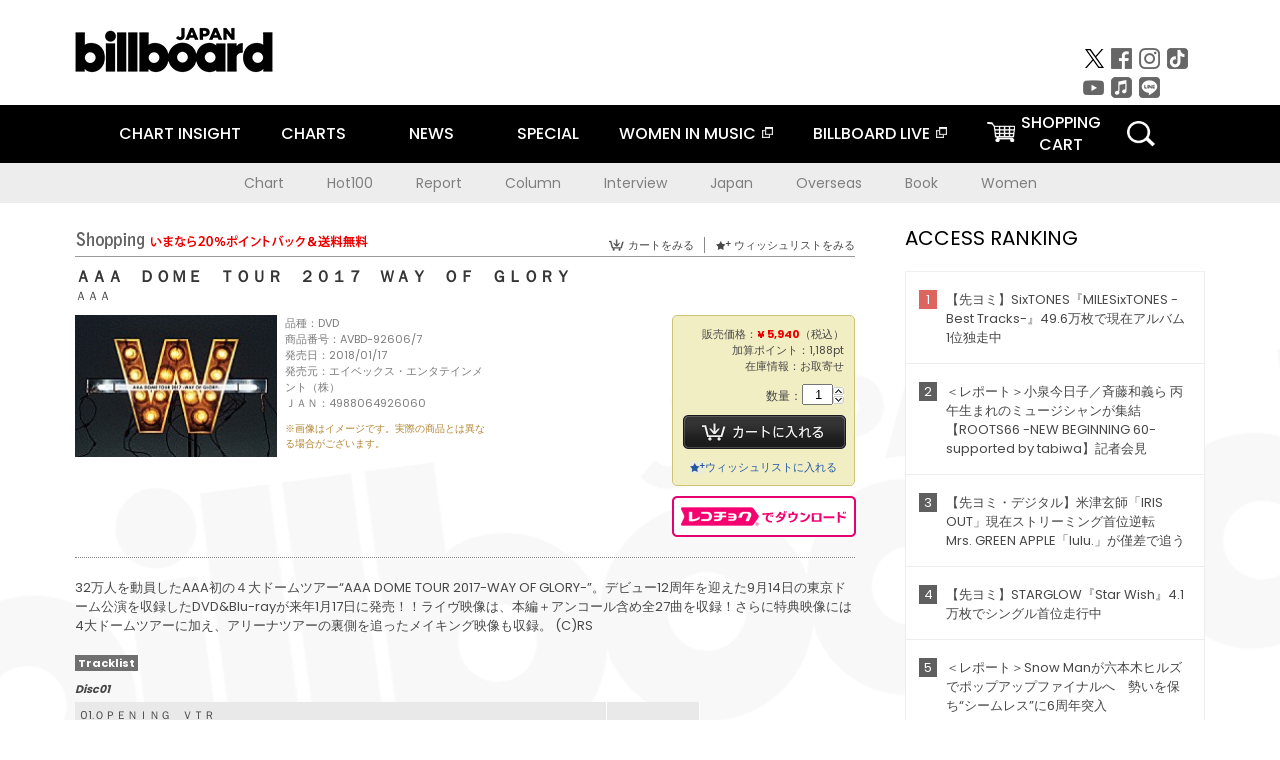

--- FILE ---
content_type: text/html; charset=UTF-8
request_url: https://www.billboard-japan.com/goods/detail/575551
body_size: 28042
content:
<!DOCTYPE html>
<html lang="ja">
<head>
  <meta charset="utf-8">
        <meta name="keywords" content="ビルボードジャパン,Billboard JAPAN,チャート,音楽,洋楽,邦楽,ミュージック,アーティスト,ランキング,ニュース"/>                <meta name="description" content="米国で最も権威のある音楽チャート・Billboard（ビルボード）の日本公式サイト。洋楽チャート、邦楽チャート、音楽ニュース、プレゼント情報などを提供。"/>      <meta property="og:locale"      content="ja_JP">
  <meta property="og:site_name"   content="Billboard JAPAN">
  <meta property="og:title"       content="ＡＡＡ「ＡＡＡ　ＤＯＭＥ　ＴＯＵＲ　２０１７　ＷＡＹ　ＯＦ　ＧＬＯＲＹ」 | AVBD-92606/7 | 4988064926060 | Shopping | Billboard JAPAN">
  <meta property="og:type"        content="article">
  <meta property="og:url"         content="https://www.billboard-japan.com/goods/detail/575551">
    <meta property="og:image"       content="https://www.billboard-japan.com/scale/jackets/00000117/x200_P2_G5932525W.JPG">
    <meta property="og:description" content="米国で最も権威のある音楽チャート・Billboard（ビルボード）の日本公式サイト。洋楽チャート、邦楽チャート、音楽ニュース、プレゼント情報などを提供。">
    <title>ＡＡＡ「ＡＡＡ　ＤＯＭＥ　ＴＯＵＲ　２０１７　ＷＡＹ　ＯＦ　ＧＬＯＲＹ」 | AVBD-92606/7 | 4988064926060 | Shopping | Billboard JAPAN</title>
  
      <script src="/common/js/jquery.min.js?date=202510301000"></script>
    <script src="/common/js/jquery.common.js?date=202510301000"></script>
  <script src="/common/js/jquery.carouFredSel.js?date=202510301000"></script>
  <script src="/common/js/jquery.tile.js?date=202510301000"></script>
  <script src="/common/sys/js/jquery.cookie.js?date=202510301000"></script>
  <script src="/common/sys/js/accordion_list.js?date=202510301000"></script>
  <script type="text/javascript" src="/common/js/ydn.js?date=202510301000"></script>
  <script src="/common/js/jquery.easing.1.3.js?date=202510301000" type="text/javascript"></script>
      <script src="/common/sys/js/publicity.js?date=202510301000"></script>
  <script src="/common/sys/js/side_chart.js?date=202510301000"></script>
    <link rel="stylesheet" type="text/css" href="/common/css/html5reset.css?date=202510301000">
  <link rel="stylesheet" type="text/css" href="/common/css/common.css?date=202510301000">
  <link rel="stylesheet" type="text/css" href="/common/sys/css/publicity.css?date=202510301000">
  <link rel="stylesheet" type="text/css" href="/common/sys/css/accordion_list.css?date=202510301000">
  <link rel="stylesheet" type="text/css" href="/common/css/socialcomment.css?date=202510301000">
  <script src="/common/js/search.js?date=202510301000"></script>
    <!--[if lt IE 9]>
  <script src="/common/js/IE9.js"></script>
  <![endif]-->
  <!-- Webtru -->
<script src="https://cmp.datasign.co/v2/a07ef6c4ff/cmp.js" async></script>

<!-- Google tag (gtag.js) -->
<script async src="https://www.googletagmanager.com/gtag/js?id=G-K6CKCDEVKT"></script>
<script>
  window.dataLayer = window.dataLayer || [];
  function gtag(){dataLayer.push(arguments);}
  gtag('js', new Date());

  gtag('config', 'G-K6CKCDEVKT');
  gtag('config', 'UA-32178381-1');
</script>  <SCRIPT LANGUAGE="JavaScript" src="https://web-cache.chocomaru.com/jplayer.js"></SCRIPT>
	<script src="/common/sys/js/goods/js_goods_form.js?date=202510301000"></script>
	<script src="/common/js/jquery.spin.js?date=202510301000"></script>
	<script type="text/javascript">
                            $(document).ready(function(){
                                $(".spin").spin({min:1,max:20});
                            });
                        </script>
	<script type="text/javascript">
                            $(document).ready(function(){
                          if($("#qty").size() > 0)
                                {
                                    $("#qty").blur(function(event){
                                        var su = $("#qty").val();
                                        if (isNaN(su) === true) {
                                            $("#qty").val(1);
                                            return;
                                        }
                                        if (su <= 0) {
                                            $("#qty").val(1);
                                        }
                                        else if (su > 20) {
                                            $("#qty").val(20);
                                        }
                                    });
                                }
                            });
                        </script>
	<link rel="stylesheet" type="text/css" href="/common/css/slick.css?date=202510301000"/>
	<link rel="stylesheet" type="text/css" href="/common/css/new/buyarea_slide.css?date=202510301000"/>
	<script type="text/javascript" src="/common/js/jquery.heightLine.js?date=202510301000"></script>
	<script type="text/javascript" src="/common/js/slick.min.js?date=202510301000"></script>
	<script type="text/javascript" src="/common/js/new/buyarea_slide.js?date=202510301000"></script>    <meta name="google-translate-customization" content="adb8cdd56f6046dc-072c0ff82a717427-gb7c019822dddd6a7-17">
  <meta name="viewport" content="width=device-width,initial-scale=1.0,minimum-scale=1.0,maximum-scale=1.0,user-scalable=no">
  <script type="text/javascript">
  if ((navigator.userAgent.indexOf('iPhone') > 0) || navigator.userAgent.indexOf('iPod') > 0 || (navigator.userAgent.indexOf('Android') > 0 && navigator.userAgent.indexOf('Mobile') > 0)) {
      document.write('<meta name="viewport" content="width=device-width, initial-scale=1.0">');
    }else{
      document.write('<meta name="viewport" content="width=1300">');
    }
  </script>
  <link rel="shortcut icon" href="/favicon.ico">
  <!--ここから追記分-->
  <link href="https://fonts.googleapis.com/css?family=Poppins:400,500,700" rel="stylesheet">
  <link rel="stylesheet" type="text/css" href="/common/css/new/common.css?date=202510301000">
  <link rel="stylesheet" type="text/css" href="/common/css/new/common_header.css?date=202510301000">
  <link rel="stylesheet" type="text/css" href="/common/css/new/common_footer.css?date=202510301000">
  <script src="/common/js/new/new_common.js?date=202510301000"></script>
  <!--ここまで追記分-->
  <script type="application/javascript" src="//anymind360.com/js/1567/ats.js"></script>

  <!--Taboola-->
<script type="text/javascript">
  window._taboola = window._taboola || [];
  _taboola.push({article:'auto'});
  !function (e, f, u, i) {
    if (!document.getElementById(i)){
      e.async = 1;
      e.src = u;
      e.id = i;
      f.parentNode.insertBefore(e, f);
    }
  }(document.createElement('script'),
  document.getElementsByTagName('script')[0],
  '//cdn.taboola.com/libtrc/billboard-japan/loader.js',
  'tb_loader_script');
  if(window.performance && typeof window.performance.mark == 'function')
    {window.performance.mark('tbl_ic');}
</script>
  <!--Taboola-->
	<!-- google ad -->
<!-- google ad -->
</head><body class="goods">
<div id="cm_wrapper">
  
  <div style="display:none;">
<span id="js_cm_title"></span>
</div>
<div id="cm_header" class="cf">
<header>
  <h1 id="cm_sitelogo"><a href="/"><img src="/common/img/img_sitelogo.png" alt="Billboard JAPAN"></a></h1>
  <a href="javascript:showMain();" class="button skip">このページをスキップする</a>
</header>
</div>
<div id="cm_content"  class="cf">
<input type ="hidden" id ="js_publicity_url" value = "">
<div id="widebanner"></div>
    <article>
	<!-- CM -->
    <div id="cm">
    <p>
    </p>
    </div>
	<!-- /CMここまで -->
    </article>
    <br />
</div>  
</div>
<!-- / #cm_wrapper -->

<div id="wrapper">
  
    <!-- ヘッダーここから -->
  <div id="header" class="cf">
    <header class="inner">
      <div class="header_inner cf">
        <h1 id="sitelogo"><a class="hover" href="/"><img src="/common/img/img_header_sitelogo.png" alt="Billboard JAPAN"></a></h1>
        <div id="topbanner" class="pc_obj">  
        </div>
        <!-- / #topbanner -->
        <div class="menu_toggle sp_obj"><img src="/common/img/icon_menu_close.gif" alt=""></div>
        <p class="search_btn search_toggle sp_obj"><img src="/common/img/icon_search_close.gif" alt="検索"></p>
        <div class="form_area">
          <form method="get" action="/search">
            <fieldset>
              <input id="searchtext" title="キーワードで検索" type="search" name="q" value="" placeholder="キーワードで検索" required />
              <input class="hover" type="submit" id="searchsubmit" value="検索" />
            </fieldset>
          </form>
          <p class="search_toggle sp_obj">閉じる</p>
        </div>
        <!-- / .form_area -->
      </div>
      <!-- / .header_inner -->
<noscript>
<div class="no_script">
<p>現在お使いのブラウザではJavascriptが有効となっていないため、サイトのコンテンツが正常に表示・動作されません。<br />
Javascriptを有効にしてください。詳しくはお使いのブラウザのヘルプをご覧ください。</p>
</div>
</noscript>
      <div class="menu_area">
        <nav id="globalNavi">
          <ul class="cf">
            <li class="toggle_menu">
              <a href="javascript:void(0);" class="sp_nolink slide_btn">CHART INSIGHT<span class="sp_obj">＋</span></a>
              <div class="slide_menu">
                <div class="slide_content">
                  <!--<p class="sp_obj"><a href="/chart_insight/">CHART INSIGHT</a></p>-->
                  <!--<p class="sp_obj"><a href="/chart_insight_global/">CHART INSIGHT GLOBAL</a></p>-->
                  <!--<p class="sp_obj"><a href="/chart_insight_books/">BOOK CHART INSIGHT</a></p>-->
                  <ul>
                    <li class="toggle_menu"><a href="javascript:void(0);" class="sp_nolink underslide_btn">MUSIC</a>
                      <div class="underslide_content">
                        <ul>
                          <li><a href="/chart_insight/">CHART INSIGHT</a></li>
                          <li><a href="/chart_insight_global/">CHART INSIGHT GLOBAL</a></li>
                        </ul>
                      </div>
                    </li>
                    <li class="toggle_menu"><a href="javascript:void(0);" class="sp_nolink underslide_btn">BOOKS</a>
                      <div class="underslide_content">
                        <ul>
                          <li><a href="/chart_insight_books/">BOOK CHART INSIGHT</a></li>
                        </ul>
                      </div>
                    </li>
                  </ul>
                </div>
              </div>
              <!-- / .slide_menu -->
            </li>
            <li class="toggle_menu">
              <a href="javascript:void(0);" class="sp_nolink slide_btn">CHARTS<span class="sp_obj">＋</span></a>
              <div class="slide_menu">
                <div class="slide_content">
                  <!--<p class="sp_obj"><a href="/charts/">CHATRS TOP</a></p>-->
                  <!--<p class="sp_obj"><a href="/charts/book/">BOOKS CHATRS TOP</a></p>-->
                  <ul>
                    <li class="toggle_menu"><a href="javascript:void(0);" class="sp_nolink underslide_btn">MUSIC</a>
                      <div class="underslide_content">
                        <ul>
                          <li><a href="/charts/">JAPAN CHARTS</a></li>
                          <li><a href="/charts/oversea/">WORLD CHARTS</a></li>
                          <li><a href="/charts/year_end/">YEAR END (JAPAN)</a></li>
                          <li><a href="/charts/year_end_oversea/">YEAR END (WORLD)</a></li>
                        </ul>
                      </div>
                    </li>
                    <li class="toggle_menu"><a href="javascript:void(0);" class="sp_nolink underslide_btn">BOOKS</a>
                      <div class="underslide_content">
                        <ul>
                          <li><a href="/charts/book/">JAPAN CHARTS</a></li>
                          <!-- <li><a href="/charts/year_end_book/">YEAR END (JAPAN)</a></li> -->
                        </ul>
                      </div>
                    </li>
                  </ul>
                </div>
              </div>
              <!-- / .slide_menu -->
            </li>
            <li class="toggle_menu">
              <a href="/d_news/" class="sp_nolink slide_btn">NEWS<span class="sp_obj">＋</span></a>
              <div class="slide_menu">
                <div class="slide_content">
                  <!--<p class="sp_obj"><a href="/d_news/">NEWS TOP</a></p>-->
                  <ul>
                    <li><a href="/d_news/">ALL</a></li>
                    <li><a href="/d_news/jpn/">JAPAN</a></li>
                    <li><a href="/d_news/overseas/">OVERSEAS</a></li>
                  </ul>
                </div>
              </div>
              <!-- / .slide_menu -->
            </li>
            <li><a href="/special/">SPECIAL</a></li>
            <li><a href="https://www.billboard-japan.com/wim/" target="_blank" class="blank">WOMEN IN MUSIC</a></li>
            <li><a href="http://www.billboard-live.com/" target="_blank" class="blank">BILLBOARD LIVE</a></li>
            <li class="pc_shopcart"><a href="http://www.vanda.co.jp/billboard/cart/" class="btn_shopcart">SHOPPING<br>CART</a></li>
            <li class="sp_shopcart"><a href="http://www.vanda.co.jp/billboard/sp/cart/" class="btn_shopcart">SHOPPING CART</a></li>
            <li class="pc_search"><a href="javascript:void(0)"></a></li>
          </ul>
        </nav>
        <!-- / #globalNavi -->
        <div id="sns_navi">
          <ul>
            <li><a class="hover" href="https://twitter.com/Billboard_JAPAN" target="_blank"><img class="js_img_switch" src="/common/img/twitter_btn_pc.png" alt="X(旧Twitter)"></a></li>
            <li><a class="hover" href="https://www.facebook.com/pages/Billboard-JAPAN/635768896442966?fref=ts" target="_blank"><img class="js_img_switch" src="/common/img/facebook_btn_pc.png"alt="facebook"></a></li>
            <li><a class="hover" href="https://www.instagram.com/billboard_japan/" target="_blank"><img class="js_img_switch" src="/common/img/instagram_btn_pc.png" alt="Instagram"></a></li>
            <li><a class="hover" href="https://www.tiktok.com/@billboard_japan" target="_blank"><img class="js_img_switch" src="/common/img/tiktok_btn_pc.png" alt="Tik Tok"></a></li>
            <li><a class="hover" href="https://www.youtube.com/@BillboardJAPAN" target="_blank"><img class="js_img_switch" src="/common/img/youtube_btn_pc.png" alt="You Tube"></a></li>
            <li><a class="hover" href="http://applemusic.com/billboard-japan"><img class="js_img_switch" src="/common/img/apple_icon_pc.png" alt="iTunes Store"></a></li>
            <li><a class="hover" href="https://line.me/ti/p/%40oa-billboardnews" target="_blank"><img class="js_img_switch" src="/common/img/line_btn_pc.png" alt="LINE"></a></li>
          </ul>
        </div>
        <!-- / #sns_navi -->
      </div>
      <!-- / .menu_area -->
    <div class="chart_area scroll_wrap">
      <div class="scroll_area">
        <ul>
          <li><a href="/tagindex/detail/4">Chart</a></li>
          <li><a href="/tagindex/detail/32">Hot100</a></li>
          <li><a href="/tagindex/detail/13">Report</a></li>
          <li><a href="/tagindex/detail/41">Column</a></li>
          <li><a href="/tagindex/detail/30">Interview</a></li>
          <li><a href="/tagindex/detail/1">Japan</a></li>
          <li><a href="/tagindex/detail/26">Overseas</a></li>
          <li><a href="/tagindex/detail/163">Book</a></li>
          <li><a href="/tagindex/detail/43">Women</a></li>
        </ul>
      </div>
    </div>
    <!-- / .chart_area -->

    </header>
    <div class="overlay search_toggle"></div><!-- 検索オーバーレイ -->
  </div>
  <!-- ヘッダーここまで -->
  
  <div id="content2" class="cf">
    <div class="inner">
            <div class="leftBox">
        <div id="main2">
                                          


<div class="sp_only_inner">
<!-- レビューここから -->
    <div id="shopping">
    <article>
    <hgroup>
    <h2><img src="/common/img/title_shopping.png" alt="Shoping"></h2>
    <ul class="listUI cf sp_obj"><!-- SP -->
      <li><a href="https://www.vanda.co.jp/billboard/sp/cart/"><img src="/common/img/ico_cart.png" alt="カートをみる">カートをみる</a></li>
      <li><a href="https://www.vanda.co.jp/billboard/sp/wishlist/"><img src="/common/img/ico_wish.png" alt="ウィッシュリストをみる">ウィッシュリストをみる</a></li>
    </ul>
    <ul class="listUI cf pc_obj"><!-- PC -->
      <li><a href="https://www.vanda.co.jp/billboard/cart/"><img src="/common/img/ico_cart.png" alt="カートをみる">カートをみる</a></li>
      <li><a href="https://www.vanda.co.jp/billboard/wishlist/"><img src="/common/img/ico_wish.png" alt="ウィッシュリストをみる">ウィッシュリストをみる</a></li>
    </ul>
  </hgroup>
    <section class="cf">
    <hgroup>
    <h3>ＡＡＡ　ＤＯＭＥ　ＴＯＵＲ　２０１７　ＷＡＹ　ＯＦ　ＧＬＯＲＹ</h3>
    <h4>
                  <a href="/artists/detail/532">ＡＡＡ</a>
              </h4>
    </hgroup>
    <!-- 同一商品の注意書き -->
                        <!-- //同一商品の注意書き -->
    <div id="cdInfo">
        <p><img src="/scale/jackets/00000117/200x200_P2_G5932525W.JPG" alt="ＡＡＡ「 ＡＡＡ　ＤＯＭＥ　ＴＯＵＲ　２０１７　ＷＡＹ　ＯＦ　ＧＬＯＲＹ」"/></p>
    <ul>
    <li>品種：DVD</li>
    <li>商品番号：AVBD-92606/7</li>
    <li>発売日：2018/01/17</li>
    <li>発売元：エイベックス・エンタテインメント（株）</li>
    <li>ＪＡＮ：4988064926060</li>
    <!-- ジャケット写真の注意書き -->
    <li id="jk_caption">※画像はイメージです。実際の商品とは異なる場合がございます。</li>
    <!-- //ジャケット写真の注意書き -->

    </ul>
    </div>
    <!-- / #cdInfo -->
    <div id="sellInfo">
    <div id="sellInfobox">
    <ul>
            <li>販売価格：<strong>&yen; 5,940</strong>（税込）</li>
                <li>加算ポイント：1,188pt</li>
                                <li>在庫情報：お取寄せ</li>
                </ul>
                                            <form action="https://www.vanda.co.jp/billboard/" id="AddToCartForm" name="AddToCartForm" method="post" accept-charset="utf-8">
                <input type ="hidden" name ="m" value ="cart">
                <input type ="hidden" name="sku" id="sku" value="4988064926060"/>
                <label for="qty">数量：</label><input type="text" name="qty" id="qty" maxlength="2"  size="2" value="1" class="spin" />
                <div class="pc_obj"><button type="submit" class="btn_buycart">カートに入れる</button></div>
                <div class="sp_obj"><button type="submit" class="btn_buycart" onclick="this.form.action='https://www.vanda.co.jp/billboard/sp/';">カートに入れる</button></div>
                </form>
                <p class="pc_obj"><a href="https://www.vanda.co.jp/billboard/wishlist/sku/4988064926060/"><img src="/common/img/ico_wish_b.png" alt="ウィッシュリスト">ウィッシュリストに入れる</a></p>
                <p class="sp_obj"><a href="https://www.vanda.co.jp/billboard/sp/wishlist/sku/4988064926060/"><img src="/common/img/ico_wish_b.png" alt="ウィッシュリスト">ウィッシュリストに入れる</a></p>
                            </div>
    <!-- / #sellInfobox -->
            <p><a href="http://recochoku.jp/search/artist/?affiliate=6501010004&q=%EF%BC%A1%EF%BC%A1%EF%BC%A1" target="_blank" class="btn_reco">レコチョクでダウンロード</a></p>
        </div>
    <!-- / #sellInfo -->
    <div id="maintext">
    <p>32万人を動員したAAA初の４大ドームツアー“AAA DOME TOUR 2017-WAY OF GLORY-”。デビュー12周年を迎えた9月14日の東京ドーム公演を収録したDVD&amp;Blu-rayが来年1月17日に発売！！ライヴ映像は、本編＋アンコール含め全27曲を収録！さらに特典映像には4大ドームツアーに加え、アリーナツアーの裏側を追ったメイキング映像も収録。 (C)RS</p>
                                            <div id="tracklist">
        <h5>Tracklist</h5>
                                                                                    <table>
                <thead>
                <th>Disc01</th>
                </thead>
                <tbody>
                                                        <tr class="dlcolor">
                        <td>01.ＯＰＥＮＩＮＧ　ＶＴＲ</td>
                            <td></td>
                        </tr>
                                                                        <tr>
                        <td>02.ＭＡＧＩＣ</td>
                            <td></td>
                        </tr>
                                                                        <tr class="dlcolor">
                        <td>03.Ｍｏｓａｉｃ</td>
                            <td></td>
                        </tr>
                                                                        <tr>
                        <td>04.Ｎｅｘｔ　Ｓｔａｇｅ</td>
                            <td></td>
                        </tr>
                                                                        <tr class="dlcolor">
                        <td>05.ＰＡＲＴＹ　ＩＴ　ＵＰ</td>
                            <td></td>
                        </tr>
                                                                        <tr>
                        <td>06.ＮＥＷ</td>
                            <td></td>
                        </tr>
                                                                        <tr class="dlcolor">
                        <td>07.ＯＶＥＲ</td>
                            <td></td>
                        </tr>
                                                                        <tr>
                        <td>08.涙のない世界</td>
                            <td></td>
                        </tr>
                                                                        <tr class="dlcolor">
                        <td>09.ココア</td>
                            <td></td>
                        </tr>
                                                                        <tr>
                        <td>10.風に薫る夏の記憶</td>
                            <td></td>
                        </tr>
                                                                        <tr class="dlcolor">
                        <td>11.恋音と雨空</td>
                            <td></td>
                        </tr>
                                                                        <tr>
                        <td>12.Ｄａｎｇｅｒｏｕｓ　Ｇａｍｂｌｅ</td>
                            <td></td>
                        </tr>
                                                                        <tr class="dlcolor">
                        <td>13.Ｊｅｗｅｌ</td>
                            <td></td>
                        </tr>
                                                                        <tr>
                        <td>14.ＧＡＭＥ　ＯＶＥＲ？</td>
                            <td></td>
                        </tr>
                                                                        <tr class="dlcolor">
                        <td>15.Ｎｏ　Ｗａｙ　Ｂａｃｋ</td>
                            <td></td>
                        </tr>
                                                                        <tr>
                        <td>16.Ｓ．Ｏ．Ｌ</td>
                            <td></td>
                        </tr>
                                                                        <tr class="dlcolor">
                        <td>17.ＬＥＡＰ　ｏｆ　ＦＡＩＴＨ</td>
                            <td></td>
                        </tr>
                                                                        <tr>
                        <td>18.ＳＨＯＷ　ＴＩＭＥ</td>
                            <td></td>
                        </tr>
                                                                        <tr class="dlcolor">
                        <td>19.Ｅｉｇｈｔｈ　Ｗｏｎｄｅｒ</td>
                            <td></td>
                        </tr>
                                                                        <tr>
                        <td>20.Ｏｎｅ　Ｎｉｇｈｔ　Ａｎｉｍａｌ</td>
                            <td></td>
                        </tr>
                                                                        <tr class="dlcolor">
                        <td>21.Ｃａｌｌｉｎｇ</td>
                            <td></td>
                        </tr>
                                                                        <tr>
                        <td>22.Ｙｅｌｌ　（Ｅｎｃｏｒｅ）</td>
                            <td></td>
                        </tr>
                                                                        <tr class="dlcolor">
                        <td>23.さよならの前に　（Ｅｎｃｏｒｅ）</td>
                            <td></td>
                        </tr>
                                                                        <tr>
                        <td>24.ＬＩＦＥ　（Ｅｎｃｏｒｅ）</td>
                            <td></td>
                        </tr>
                                                                        <tr class="dlcolor">
                        <td>25.Ｂｅａｔ　Ｔｏｇｅｔｈｅｒ　（Ｅｎｃｏｒｅ）</td>
                            <td></td>
                        </tr>
                                                                        <tr>
                        <td>26.Ｉ４Ｕ　（Ｅｎｃｏｒｅ）</td>
                            <td></td>
                        </tr>
                                                                        <tr class="dlcolor">
                        <td>27.ハリケーン・リリ、ボストン・マリ　（Ｅｎｃｏｒｅ）</td>
                            <td></td>
                        </tr>
                                                                        <tr>
                        <td>28.ＷＡＹ　ＯＦ　ＧＬＯＲＹ　（Ｅｎｃｏｒｅ）</td>
                            <td></td>
                        </tr>
                                        </tbody>
        </table>
        </div>
        <!-- / #tracklist -->
        </div>
    <!-- / #maintext -->
    </section>
    </article>
    </div>
    <!-- / #shopping -->
</div>
<!-- / .sp_only_inner -->

  <!--sldier-->
  <div class="buyArea_wrap">
    <p class="buyArea__ttl">関連商品</p>
    <div class="buyArea">
      <!-- ///////////////////////////////PC////////////////////////////////// -->
      <div class="inner slide_selector pc_obj" id="js-changeList">
                          <div class="buyArea__BoxWrap">
                                  <div class="buyArea__DetailBox">
              <dl>
                <dt class="buyArea__Name"><a href="/goods/detail/708006">ＨＯＴ　ＭｉＬＫ</a></dt>
                <dd class="cf">
                  <div class="buyArea__Image">
                    <a href="/goods/detail/708006"><img src="/scale/jackets/00000148/80x80_P2_G3757658W.JPG" alt="（Ｖ．Ａ．） ＡＡＡ 木村カエラ 絢香 Ｌｅ　Ｃｏｕｐｌｅ 河村隆一 ＴＲＦ ｈｉｔｏｍｉ「ＨＯＴ　ＭｉＬＫ」"/></a>
                  </div>
                  <div class="buyArea__detailList">
                    <p class="buyArea__Date">2023/01/25</p>
                    <p class="buyArea__Category">[CD]</p>
                    <p class="buyArea__Price matchHeightPrice">&yen;2,420(税込)</p>
                    <div class="buyArea__Btn">
                      <a href="/goods/detail/708006">
                        <img src="/common/img/d_news/image/buy-btn_pc.gif" alt="購入画面へ">
                      </a>
                    </div>
                  </div>
                </dd>
              </dl>
            </div>
                                  <div class="buyArea__DetailBox">
              <dl>
                <dt class="buyArea__Name"><a href="/goods/detail/694352">ＡＡＡ　ＤＯＭＥ　ＴＯＵＲ　１５ｔｈ　ＡＮＮＩＶＥＲＳＡＲＹ　－ｔｈａｎｘ　ＡＡＡ　ｌｏｔ－</a></dt>
                <dd class="cf">
                  <div class="buyArea__Image">
                    <a href="/goods/detail/694352"><img src="/scale/jackets/00000144/80x80_P2_G7369866W.JPG" alt="ＡＡＡ「ＡＡＡ　ＤＯＭＥ　ＴＯＵＲ　１５ｔｈ　ＡＮＮＩＶＥＲＳＡＲＹ　－ｔｈａｎｘ　ＡＡＡ　ｌｏｔ－」"/></a>
                  </div>
                  <div class="buyArea__detailList">
                    <p class="buyArea__Date">2022/06/22</p>
                    <p class="buyArea__Category">[Blu-ray Disc]</p>
                    <p class="buyArea__Price matchHeightPrice">&yen;8,800(税込)</p>
                    <div class="buyArea__Btn">
                      <a href="/goods/detail/694352">
                        <img src="/common/img/d_news/image/buy-btn_pc.gif" alt="購入画面へ">
                      </a>
                    </div>
                  </div>
                </dd>
              </dl>
            </div>
                                  <div class="buyArea__DetailBox">
              <dl>
                <dt class="buyArea__Name"><a href="/goods/detail/694351">ＡＡＡ　ＤＯＭＥ　ＴＯＵＲ　１５ｔｈ　ＡＮＮＩＶＥＲＳＡＲＹ　－ｔｈａｎｘ　ＡＡＡ　ｌｏｔ－</a></dt>
                <dd class="cf">
                  <div class="buyArea__Image">
                    <a href="/goods/detail/694351"><img src="/scale/jackets/00000144/80x80_P2_G7369867W.JPG" alt="ＡＡＡ「ＡＡＡ　ＤＯＭＥ　ＴＯＵＲ　１５ｔｈ　ＡＮＮＩＶＥＲＳＡＲＹ　－ｔｈａｎｘ　ＡＡＡ　ｌｏｔ－」"/></a>
                  </div>
                  <div class="buyArea__detailList">
                    <p class="buyArea__Date">2022/06/22</p>
                    <p class="buyArea__Category">[DVD]</p>
                    <p class="buyArea__Price matchHeightPrice">&yen;8,800(税込)</p>
                    <div class="buyArea__Btn">
                      <a href="/goods/detail/694351">
                        <img src="/common/img/d_news/image/buy-btn_pc.gif" alt="購入画面へ">
                      </a>
                    </div>
                  </div>
                </dd>
              </dl>
            </div>
                                  <div class="buyArea__DetailBox">
              <dl>
                <dt class="buyArea__Name"><a href="/goods/detail/694350">ＡＡＡ　ＤＯＭＥ　ＴＯＵＲ　１５ｔｈ　ＡＮＮＩＶＥＲＳＡＲＹ　－ｔｈａｎｘ　ＡＡＡ　ｌｏｔ－</a></dt>
                <dd class="cf">
                  <div class="buyArea__Image">
                    <a href="/goods/detail/694350"><img src="/scale/jackets/00000146/80x80_P2_G4665675W.JPG" alt="ＡＡＡ「ＡＡＡ　ＤＯＭＥ　ＴＯＵＲ　１５ｔｈ　ＡＮＮＩＶＥＲＳＡＲＹ　－ｔｈａｎｘ　ＡＡＡ　ｌｏｔ－」"/></a>
                  </div>
                  <div class="buyArea__detailList">
                    <p class="buyArea__Date">2022/06/22</p>
                    <p class="buyArea__Category">[Blu-ray Disc]</p>
                    <p class="buyArea__Price matchHeightPrice">&yen;13,200(税込)</p>
                    <div class="buyArea__Btn">
                      <a href="/goods/detail/694350">
                        <img src="/common/img/d_news/image/buy-btn_pc.gif" alt="購入画面へ">
                      </a>
                    </div>
                  </div>
                </dd>
              </dl>
            </div>
                                  <div class="buyArea__DetailBox">
              <dl>
                <dt class="buyArea__Name"><a href="/goods/detail/694349">ＡＡＡ　ＤＯＭＥ　ＴＯＵＲ　１５ｔｈ　ＡＮＮＩＶＥＲＳＡＲＹ　－ｔｈａｎｘ　ＡＡＡ　ｌｏｔ－</a></dt>
                <dd class="cf">
                  <div class="buyArea__Image">
                    <a href="/goods/detail/694349"><img src="/scale/jackets/00000146/80x80_P2_G4665674W.JPG" alt="ＡＡＡ「ＡＡＡ　ＤＯＭＥ　ＴＯＵＲ　１５ｔｈ　ＡＮＮＩＶＥＲＳＡＲＹ　－ｔｈａｎｘ　ＡＡＡ　ｌｏｔ－」"/></a>
                  </div>
                  <div class="buyArea__detailList">
                    <p class="buyArea__Date">2022/06/22</p>
                    <p class="buyArea__Category">[DVD]</p>
                    <p class="buyArea__Price matchHeightPrice">&yen;13,200(税込)</p>
                    <div class="buyArea__Btn">
                      <a href="/goods/detail/694349">
                        <img src="/common/img/d_news/image/buy-btn_pc.gif" alt="購入画面へ">
                      </a>
                    </div>
                  </div>
                </dd>
              </dl>
            </div>
                                  <div class="buyArea__DetailBox">
              <dl>
                <dt class="buyArea__Name"><a href="/goods/detail/693814">ＡＡＡ　ＤＯＭＥ　ＴＯＵＲ　１５ｔｈ　ＡＮＮＩＶＥＲＳＡＲＹ　－ｔｈａｎｘ　ＡＡＡ　ｌｏｔ－　ＬＩＶＥ　ＡＬＢＵＭ</a></dt>
                <dd class="cf">
                  <div class="buyArea__Image">
                    <a href="/goods/detail/693814"><img src="/scale/jackets/00000143/80x80_P2_G9000231W.JPG" alt="ＡＡＡ「ＡＡＡ　ＤＯＭＥ　ＴＯＵＲ　１５ｔｈ　ＡＮＮＩＶＥＲＳＡＲＹ　－ｔｈａｎｘ　ＡＡＡ　ｌｏｔ－　ＬＩＶＥ　ＡＬＢＵＭ」"/></a>
                  </div>
                  <div class="buyArea__detailList">
                    <p class="buyArea__Date">2022/05/11</p>
                    <p class="buyArea__Category">[CD]</p>
                    <p class="buyArea__Price matchHeightPrice">&yen;4,400(税込)</p>
                    <div class="buyArea__Btn">
                      <a href="/goods/detail/693814">
                        <img src="/common/img/d_news/image/buy-btn_pc.gif" alt="購入画面へ">
                      </a>
                    </div>
                  </div>
                </dd>
              </dl>
            </div>
                    </div>
                  <div class="buyArea__BoxWrap">
                                  <div class="buyArea__DetailBox">
              <dl>
                <dt class="buyArea__Name"><a href="/goods/detail/693813">ＡＡＡ　ＤＯＭＥ　ＴＯＵＲ　１５ｔｈ　ＡＮＮＩＶＥＲＳＡＲＹ　－ｔｈａｎｘ　ＡＡＡ　ｌｏｔ－　ＬＩＶＥ　ＡＬＢＵＭ</a></dt>
                <dd class="cf">
                  <div class="buyArea__Image">
                    <a href="/goods/detail/693813"><img src="/scale/jackets/00000143/80x80_P2_G9000232W.JPG" alt="ＡＡＡ「ＡＡＡ　ＤＯＭＥ　ＴＯＵＲ　１５ｔｈ　ＡＮＮＩＶＥＲＳＡＲＹ　－ｔｈａｎｘ　ＡＡＡ　ｌｏｔ－　ＬＩＶＥ　ＡＬＢＵＭ」"/></a>
                  </div>
                  <div class="buyArea__detailList">
                    <p class="buyArea__Date">2022/05/11</p>
                    <p class="buyArea__Category">[CD]</p>
                    <p class="buyArea__Price matchHeightPrice">&yen;6,600(税込)</p>
                    <div class="buyArea__Btn">
                      <a href="/goods/detail/693813">
                        <img src="/common/img/d_news/image/buy-btn_pc.gif" alt="購入画面へ">
                      </a>
                    </div>
                  </div>
                </dd>
              </dl>
            </div>
                                  <div class="buyArea__DetailBox">
              <dl>
                <dt class="buyArea__Name"><a href="/goods/detail/672025">ｓｈｅｅｒ</a></dt>
                <dd class="cf">
                  <div class="buyArea__Image">
                    <a href="/goods/detail/672025"><img src="/scale/jackets/00000138/80x80_P2_G6445114W.JPG" alt="伊藤千晃「ｓｈｅｅｒ」"/></a>
                  </div>
                  <div class="buyArea__detailList">
                    <p class="buyArea__Date">2021/06/23</p>
                    <p class="buyArea__Category">[CD]</p>
                    <p class="buyArea__Price matchHeightPrice">&yen;2,200(税込)</p>
                    <div class="buyArea__Btn">
                      <a href="/goods/detail/672025">
                        <img src="/common/img/d_news/image/buy-btn_pc.gif" alt="購入画面へ">
                      </a>
                    </div>
                  </div>
                </dd>
              </dl>
            </div>
                                  <div class="buyArea__DetailBox">
              <dl>
                <dt class="buyArea__Name"><a href="/goods/detail/672024">ｓｈｅｅｒ</a></dt>
                <dd class="cf">
                  <div class="buyArea__Image">
                    <a href="/goods/detail/672024"><img src="/scale/jackets/00000138/80x80_P2_G6445113W.JPG" alt="伊藤千晃「ｓｈｅｅｒ」"/></a>
                  </div>
                  <div class="buyArea__detailList">
                    <p class="buyArea__Date">2021/06/23</p>
                    <p class="buyArea__Category">[CD]</p>
                    <p class="buyArea__Price matchHeightPrice">&yen;5,500(税込)</p>
                    <div class="buyArea__Btn">
                      <a href="/goods/detail/672024">
                        <img src="/common/img/d_news/image/buy-btn_pc.gif" alt="購入画面へ">
                      </a>
                    </div>
                  </div>
                </dd>
              </dl>
            </div>
                                  <div class="buyArea__DetailBox">
              <dl>
                <dt class="buyArea__Name"><a href="/goods/detail/662911">確かに忘れられない恋だった。</a></dt>
                <dd class="cf">
                  <div class="buyArea__Image">
                    <a href="/goods/detail/662911"><img src="/scale/jackets/00000137/80x80_P2_G6438606W.JPG" alt="（Ｖ．Ａ．） ＡＡＡ ＧＲｅｅｅｅＮ 秦基博 いきものがかり Ｅｖｅｒｙ　Ｌｉｔｔｌｅ　Ｔｈｉｎｇ ＬｉＳＡ 中島美嘉「確かに忘れられない恋だった。」"/></a>
                  </div>
                  <div class="buyArea__detailList">
                    <p class="buyArea__Date">2021/03/10</p>
                    <p class="buyArea__Category">[CD]</p>
                    <p class="buyArea__Price matchHeightPrice">&yen;2,200(税込)</p>
                    <div class="buyArea__Btn">
                      <a href="/goods/detail/662911">
                        <img src="/common/img/d_news/image/buy-btn_pc.gif" alt="購入画面へ">
                      </a>
                    </div>
                  </div>
                </dd>
              </dl>
            </div>
                                  <div class="buyArea__DetailBox">
              <dl>
                <dt class="buyArea__Name"><a href="/goods/detail/656442">ＡＡＡ　ＭＩＸ　ＣＤ</a></dt>
                <dd class="cf">
                  <div class="buyArea__Image">
                    <a href="/goods/detail/656442"><img src="/scale/jackets/00000135/80x80_P2_G6428235W.JPG" alt="ＡＡＡ「ＡＡＡ　ＭＩＸ　ＣＤ」"/></a>
                  </div>
                  <div class="buyArea__detailList">
                    <p class="buyArea__Date">2020/12/09</p>
                    <p class="buyArea__Category">[CD]</p>
                    <p class="buyArea__Price matchHeightPrice">&yen;2,200(税込)</p>
                    <div class="buyArea__Btn">
                      <a href="/goods/detail/656442">
                        <img src="/common/img/d_news/image/buy-btn_pc.gif" alt="購入画面へ">
                      </a>
                    </div>
                  </div>
                </dd>
              </dl>
            </div>
                                  <div class="buyArea__DetailBox">
              <dl>
                <dt class="buyArea__Name"><a href="/goods/detail/656441">ＡＡＡ　ＭＩＸ　ＣＤ</a></dt>
                <dd class="cf">
                  <div class="buyArea__Image">
                    <a href="/goods/detail/656441"><img src="/scale/jackets/00000135/80x80_P2_G6428234W.JPG" alt="ＡＡＡ「ＡＡＡ　ＭＩＸ　ＣＤ」"/></a>
                  </div>
                  <div class="buyArea__detailList">
                    <p class="buyArea__Date">2020/12/09</p>
                    <p class="buyArea__Category">[CD]</p>
                    <p class="buyArea__Price matchHeightPrice">&yen;3,300(税込)</p>
                    <div class="buyArea__Btn">
                      <a href="/goods/detail/656441">
                        <img src="/common/img/d_news/image/buy-btn_pc.gif" alt="購入画面へ">
                      </a>
                    </div>
                  </div>
                </dd>
              </dl>
            </div>
                    </div>
                  <div class="buyArea__BoxWrap">
                                  <div class="buyArea__DetailBox">
              <dl>
                <dt class="buyArea__Name"><a href="/goods/detail/651961">ＡＡＡ　ａ－ｎａｔｉｏｎ　２０１９</a></dt>
                <dd class="cf">
                  <div class="buyArea__Image">
                    <a href="/goods/detail/651961"><img src="/scale/jackets/00000133/80x80_P2_G4457827W.JPG" alt="ＡＡＡ「ＡＡＡ　ａ－ｎａｔｉｏｎ　２０１９」"/></a>
                  </div>
                  <div class="buyArea__detailList">
                    <p class="buyArea__Date">2020/08/26</p>
                    <p class="buyArea__Category">[Blu-ray Disc]</p>
                    <p class="buyArea__Price matchHeightPrice">&yen;3,630(税込)</p>
                    <div class="buyArea__Btn">
                      <a href="/goods/detail/651961">
                        <img src="/common/img/d_news/image/buy-btn_pc.gif" alt="購入画面へ">
                      </a>
                    </div>
                  </div>
                </dd>
              </dl>
            </div>
                                  <div class="buyArea__DetailBox">
              <dl>
                <dt class="buyArea__Name"><a href="/goods/detail/651960">ＡＡＡ　ａ－ｎａｔｉｏｎ　２０１９</a></dt>
                <dd class="cf">
                  <div class="buyArea__Image">
                    <a href="/goods/detail/651960"><img src="/scale/jackets/00000133/80x80_P2_G4457828W.JPG" alt="ＡＡＡ「ＡＡＡ　ａ－ｎａｔｉｏｎ　２０１９」"/></a>
                  </div>
                  <div class="buyArea__detailList">
                    <p class="buyArea__Date">2020/08/26</p>
                    <p class="buyArea__Category">[DVD]</p>
                    <p class="buyArea__Price matchHeightPrice">&yen;3,630(税込)</p>
                    <div class="buyArea__Btn">
                      <a href="/goods/detail/651960">
                        <img src="/common/img/d_news/image/buy-btn_pc.gif" alt="購入画面へ">
                      </a>
                    </div>
                  </div>
                </dd>
              </dl>
            </div>
                                  <div class="buyArea__DetailBox">
              <dl>
                <dt class="buyArea__Name"><a href="/goods/detail/651959">ＡＡＡ　ａ－ｎａｔｉｏｎ　２０１９</a></dt>
                <dd class="cf">
                  <div class="buyArea__Image">
                    <a href="/goods/detail/651959"><img src="/scale/jackets/00000133/80x80_P2_G6420404W.JPG" alt="ＡＡＡ「ＡＡＡ　ａ－ｎａｔｉｏｎ　２０１９」"/></a>
                  </div>
                  <div class="buyArea__detailList">
                    <p class="buyArea__Date">2020/08/26</p>
                    <p class="buyArea__Category">[Blu-ray Disc]</p>
                    <p class="buyArea__Price matchHeightPrice">&yen;4,180(税込)</p>
                    <div class="buyArea__Btn">
                      <a href="/goods/detail/651959">
                        <img src="/common/img/d_news/image/buy-btn_pc.gif" alt="購入画面へ">
                      </a>
                    </div>
                  </div>
                </dd>
              </dl>
            </div>
                                  <div class="buyArea__DetailBox">
              <dl>
                <dt class="buyArea__Name"><a href="/goods/detail/651958">ＡＡＡ　ａ－ｎａｔｉｏｎ　２０１９</a></dt>
                <dd class="cf">
                  <div class="buyArea__Image">
                    <a href="/goods/detail/651958"><img src="/scale/jackets/00000133/80x80_P2_G6420403W.JPG" alt="ＡＡＡ「ＡＡＡ　ａ－ｎａｔｉｏｎ　２０１９」"/></a>
                  </div>
                  <div class="buyArea__detailList">
                    <p class="buyArea__Date">2020/08/26</p>
                    <p class="buyArea__Category">[DVD]</p>
                    <p class="buyArea__Price matchHeightPrice">&yen;4,180(税込)</p>
                    <div class="buyArea__Btn">
                      <a href="/goods/detail/651958">
                        <img src="/common/img/d_news/image/buy-btn_pc.gif" alt="購入画面へ">
                      </a>
                    </div>
                  </div>
                </dd>
              </dl>
            </div>
                                  <div class="buyArea__DetailBox">
              <dl>
                <dt class="buyArea__Name"><a href="/goods/detail/643364">ＡＡＡ　ＤＯＭＥ　ＴＯＵＲ　２０１９　＋ＰＬＵＳ</a></dt>
                <dd class="cf">
                  <div class="buyArea__Image">
                    <a href="/goods/detail/643364"><img src="/scale/jackets/00000131/80x80_P2_G6414747W.JPG" alt="ＡＡＡ「ＡＡＡ　ＤＯＭＥ　ＴＯＵＲ　２０１９　＋ＰＬＵＳ」"/></a>
                  </div>
                  <div class="buyArea__detailList">
                    <p class="buyArea__Date">2020/03/25</p>
                    <p class="buyArea__Category">[Blu-ray Disc]</p>
                    <p class="buyArea__Price matchHeightPrice">&yen;7,040(税込)</p>
                    <div class="buyArea__Btn">
                      <a href="/goods/detail/643364">
                        <img src="/common/img/d_news/image/buy-btn_pc.gif" alt="購入画面へ">
                      </a>
                    </div>
                  </div>
                </dd>
              </dl>
            </div>
                                  <div class="buyArea__DetailBox">
              <dl>
                <dt class="buyArea__Name"><a href="/goods/detail/643363">ＡＡＡ　ＤＯＭＥ　ＴＯＵＲ　２０１９　＋ＰＬＵＳ</a></dt>
                <dd class="cf">
                  <div class="buyArea__Image">
                    <a href="/goods/detail/643363"><img src="/scale/jackets/00000131/80x80_P2_G6414746W.JPG" alt="ＡＡＡ「ＡＡＡ　ＤＯＭＥ　ＴＯＵＲ　２０１９　＋ＰＬＵＳ」"/></a>
                  </div>
                  <div class="buyArea__detailList">
                    <p class="buyArea__Date">2020/03/25</p>
                    <p class="buyArea__Category">[DVD]</p>
                    <p class="buyArea__Price matchHeightPrice">&yen;5,940(税込)</p>
                    <div class="buyArea__Btn">
                      <a href="/goods/detail/643363">
                        <img src="/common/img/d_news/image/buy-btn_pc.gif" alt="購入画面へ">
                      </a>
                    </div>
                  </div>
                </dd>
              </dl>
            </div>
                    </div>
                  <div class="buyArea__BoxWrap">
                                  <div class="buyArea__DetailBox">
              <dl>
                <dt class="buyArea__Name"><a href="/goods/detail/643362">ＡＡＡ　ＤＯＭＥ　ＴＯＵＲ　２０１９　＋ＰＬＵＳ</a></dt>
                <dd class="cf">
                  <div class="buyArea__Image">
                    <a href="/goods/detail/643362"><img src="/scale/jackets/00000131/80x80_P2_G3637547W.JPG" alt="ＡＡＡ「ＡＡＡ　ＤＯＭＥ　ＴＯＵＲ　２０１９　＋ＰＬＵＳ」"/></a>
                  </div>
                  <div class="buyArea__detailList">
                    <p class="buyArea__Date">2020/03/25</p>
                    <p class="buyArea__Category">[Blu-ray Disc]</p>
                    <p class="buyArea__Price matchHeightPrice">&yen;10,340(税込)</p>
                    <div class="buyArea__Btn">
                      <a href="/goods/detail/643362">
                        <img src="/common/img/d_news/image/buy-btn_pc.gif" alt="購入画面へ">
                      </a>
                    </div>
                  </div>
                </dd>
              </dl>
            </div>
                                  <div class="buyArea__DetailBox">
              <dl>
                <dt class="buyArea__Name"><a href="/goods/detail/643361">ＡＡＡ　ＤＯＭＥ　ＴＯＵＲ　２０１９　＋ＰＬＵＳ</a></dt>
                <dd class="cf">
                  <div class="buyArea__Image">
                    <a href="/goods/detail/643361"><img src="/scale/jackets/00000131/80x80_P2_G3637545W.JPG" alt="ＡＡＡ「ＡＡＡ　ＤＯＭＥ　ＴＯＵＲ　２０１９　＋ＰＬＵＳ」"/></a>
                  </div>
                  <div class="buyArea__detailList">
                    <p class="buyArea__Date">2020/03/25</p>
                    <p class="buyArea__Category">[DVD]</p>
                    <p class="buyArea__Price matchHeightPrice">&yen;9,240(税込)</p>
                    <div class="buyArea__Btn">
                      <a href="/goods/detail/643361">
                        <img src="/common/img/d_news/image/buy-btn_pc.gif" alt="購入画面へ">
                      </a>
                    </div>
                  </div>
                </dd>
              </dl>
            </div>
                                  <div class="buyArea__DetailBox">
              <dl>
                <dt class="buyArea__Name"><a href="/goods/detail/639560">ＡＡＡ　１５ｔｈ　Ａｎｎｉｖｅｒｓａｒｙ　Ａｌｌ　Ｔｉｍｅ　Ｂｅｓｔ　－ｔｈａｎｘ　ＡＡＡ　ｌｏｔ－</a></dt>
                <dd class="cf">
                  <div class="buyArea__Image">
                    <a href="/goods/detail/639560"><img src="/scale/jackets/00000130/80x80_P2_G4426921W.JPG" alt="ＡＡＡ「ＡＡＡ　１５ｔｈ　Ａｎｎｉｖｅｒｓａｒｙ　Ａｌｌ　Ｔｉｍｅ　Ｂｅｓｔ　－ｔｈａｎｘ　ＡＡＡ　ｌｏｔ－」"/></a>
                  </div>
                  <div class="buyArea__detailList">
                    <p class="buyArea__Date">2020/02/19</p>
                    <p class="buyArea__Category">[CD]</p>
                    <p class="buyArea__Price matchHeightPrice">&yen;5,500(税込)</p>
                    <div class="buyArea__Btn">
                      <a href="/goods/detail/639560">
                        <img src="/common/img/d_news/image/buy-btn_pc.gif" alt="購入画面へ">
                      </a>
                    </div>
                  </div>
                </dd>
              </dl>
            </div>
                                  <div class="buyArea__DetailBox">
              <dl>
                <dt class="buyArea__Name"><a href="/goods/detail/639559">ＡＡＡ　１５ｔｈ　Ａｎｎｉｖｅｒｓａｒｙ　Ａｌｌ　Ｔｉｍｅ　Ｂｅｓｔ　－ｔｈａｎｘ　ＡＡＡ　ｌｏｔ－</a></dt>
                <dd class="cf">
                  <div class="buyArea__Image">
                    <a href="/goods/detail/639559"><img src="/scale/jackets/00000130/80x80_P2_G4426920W.JPG" alt="ＡＡＡ「ＡＡＡ　１５ｔｈ　Ａｎｎｉｖｅｒｓａｒｙ　Ａｌｌ　Ｔｉｍｅ　Ｂｅｓｔ　－ｔｈａｎｘ　ＡＡＡ　ｌｏｔ－」"/></a>
                  </div>
                  <div class="buyArea__detailList">
                    <p class="buyArea__Date">2020/02/19</p>
                    <p class="buyArea__Category">[CD]</p>
                    <p class="buyArea__Price matchHeightPrice">&yen;10,989(税込)</p>
                    <div class="buyArea__Btn">
                      <a href="/goods/detail/639559">
                        <img src="/common/img/d_news/image/buy-btn_pc.gif" alt="購入画面へ">
                      </a>
                    </div>
                  </div>
                </dd>
              </dl>
            </div>
                                  <div class="buyArea__DetailBox">
              <dl>
                <dt class="buyArea__Name"><a href="/goods/detail/639558">ＡＡＡ　１５ｔｈ　Ａｎｎｉｖｅｒｓａｒｙ　Ａｌｌ　Ｔｉｍｅ　Ｍｕｓｉｃ　Ｃｌｉｐ　Ｂｅｓｔ　－ｔｈａｎｘ　ＡＡＡ　ｌｏｔ－</a></dt>
                <dd class="cf">
                  <div class="buyArea__Image">
                    <a href="/goods/detail/639558"><img src="/scale/jackets/00000130/80x80_P2_G4426919W.JPG" alt="ＡＡＡ「ＡＡＡ　１５ｔｈ　Ａｎｎｉｖｅｒｓａｒｙ　Ａｌｌ　Ｔｉｍｅ　Ｍｕｓｉｃ　Ｃｌｉｐ　Ｂｅｓｔ　－ｔｈａｎｘ　ＡＡＡ　ｌｏｔ－」"/></a>
                  </div>
                  <div class="buyArea__detailList">
                    <p class="buyArea__Date">2020/02/19</p>
                    <p class="buyArea__Category">[Blu-ray Disc]</p>
                    <p class="buyArea__Price matchHeightPrice">&yen;7,700(税込)</p>
                    <div class="buyArea__Btn">
                      <a href="/goods/detail/639558">
                        <img src="/common/img/d_news/image/buy-btn_pc.gif" alt="購入画面へ">
                      </a>
                    </div>
                  </div>
                </dd>
              </dl>
            </div>
                                  <div class="buyArea__DetailBox">
              <dl>
                <dt class="buyArea__Name"><a href="/goods/detail/639557">ＡＡＡ　１５ｔｈ　Ａｎｎｉｖｅｒｓａｒｙ　Ａｌｌ　Ｔｉｍｅ　Ｍｕｓｉｃ　Ｃｌｉｐ　Ｂｅｓｔ　－ｔｈａｎｘ　ＡＡＡ　ｌｏｔ－</a></dt>
                <dd class="cf">
                  <div class="buyArea__Image">
                    <a href="/goods/detail/639557"><img src="/scale/jackets/00000130/80x80_P2_G4426918W.JPG" alt="ＡＡＡ「ＡＡＡ　１５ｔｈ　Ａｎｎｉｖｅｒｓａｒｙ　Ａｌｌ　Ｔｉｍｅ　Ｍｕｓｉｃ　Ｃｌｉｐ　Ｂｅｓｔ　－ｔｈａｎｘ　ＡＡＡ　ｌｏｔ－」"/></a>
                  </div>
                  <div class="buyArea__detailList">
                    <p class="buyArea__Date">2020/02/19</p>
                    <p class="buyArea__Category">[DVD]</p>
                    <p class="buyArea__Price matchHeightPrice">&yen;7,700(税込)</p>
                    <div class="buyArea__Btn">
                      <a href="/goods/detail/639557">
                        <img src="/common/img/d_news/image/buy-btn_pc.gif" alt="購入画面へ">
                      </a>
                    </div>
                  </div>
                </dd>
              </dl>
            </div>
                    </div>
                  <div class="buyArea__BoxWrap">
                                  <div class="buyArea__DetailBox">
              <dl>
                <dt class="buyArea__Name"><a href="/goods/detail/629811">ＡＡＡ　ＦＡＮ　ＭＥＥＴＩＮＧ　ＡＲＥＮＡ　ＴＯＵＲ　２０１９　－ＦＡＮ　ＦＵＮ　ＦＡＮ－</a></dt>
                <dd class="cf">
                  <div class="buyArea__Image">
                    <a href="/goods/detail/629811"><img src="/scale/jackets/00000129/80x80_P2_G8420804W.JPG" alt="ＡＡＡ「ＡＡＡ　ＦＡＮ　ＭＥＥＴＩＮＧ　ＡＲＥＮＡ　ＴＯＵＲ　２０１９　－ＦＡＮ　ＦＵＮ　ＦＡＮ－」"/></a>
                  </div>
                  <div class="buyArea__detailList">
                    <p class="buyArea__Date">2019/11/20</p>
                    <p class="buyArea__Category">[Blu-ray Disc]</p>
                    <p class="buyArea__Price matchHeightPrice">&yen;6,050(税込)</p>
                    <div class="buyArea__Btn">
                      <a href="/goods/detail/629811">
                        <img src="/common/img/d_news/image/buy-btn_pc.gif" alt="購入画面へ">
                      </a>
                    </div>
                  </div>
                </dd>
              </dl>
            </div>
                                  <div class="buyArea__DetailBox">
              <dl>
                <dt class="buyArea__Name"><a href="/goods/detail/629810">ＡＡＡ　ＦＡＮ　ＭＥＥＴＩＮＧ　ＡＲＥＮＡ　ＴＯＵＲ　２０１９　－ＦＡＮ　ＦＵＮ　ＦＡＮ－</a></dt>
                <dd class="cf">
                  <div class="buyArea__Image">
                    <a href="/goods/detail/629810"><img src="/scale/jackets/00000129/80x80_P2_G8420803W.JPG" alt="ＡＡＡ「ＡＡＡ　ＦＡＮ　ＭＥＥＴＩＮＧ　ＡＲＥＮＡ　ＴＯＵＲ　２０１９　－ＦＡＮ　ＦＵＮ　ＦＡＮ－」"/></a>
                  </div>
                  <div class="buyArea__detailList">
                    <p class="buyArea__Date">2019/11/20</p>
                    <p class="buyArea__Category">[DVD]</p>
                    <p class="buyArea__Price matchHeightPrice">&yen;5,170(税込)</p>
                    <div class="buyArea__Btn">
                      <a href="/goods/detail/629810">
                        <img src="/common/img/d_news/image/buy-btn_pc.gif" alt="購入画面へ">
                      </a>
                    </div>
                  </div>
                </dd>
              </dl>
            </div>
                                  <div class="buyArea__DetailBox">
              <dl>
                <dt class="buyArea__Name"><a href="/goods/detail/626194">ＢＡＤ　ＬＯＶＥ</a></dt>
                <dd class="cf">
                  <div class="buyArea__Image">
                    <a href="/goods/detail/626194"><img src="/scale/jackets/00000128/80x80_P2_G2959073W.JPG" alt="ＡＡＡ「ＢＡＤ　ＬＯＶＥ」"/></a>
                  </div>
                  <div class="buyArea__detailList">
                    <p class="buyArea__Date">2019/10/23</p>
                    <p class="buyArea__Category">[CD]</p>
                    <p class="buyArea__Price matchHeightPrice">&yen;1,210(税込)</p>
                    <div class="buyArea__Btn">
                      <a href="/goods/detail/626194">
                        <img src="/common/img/d_news/image/buy-btn_pc.gif" alt="購入画面へ">
                      </a>
                    </div>
                  </div>
                </dd>
              </dl>
            </div>
                                  <div class="buyArea__DetailBox">
              <dl>
                <dt class="buyArea__Name"><a href="/goods/detail/626193">ＢＡＤ　ＬＯＶＥ</a></dt>
                <dd class="cf">
                  <div class="buyArea__Image">
                    <a href="/goods/detail/626193"><img src="/scale/jackets/00000128/80x80_P2_G2959072W.JPG" alt="ＡＡＡ「ＢＡＤ　ＬＯＶＥ」"/></a>
                  </div>
                  <div class="buyArea__detailList">
                    <p class="buyArea__Date">2019/10/23</p>
                    <p class="buyArea__Category">[CD]</p>
                    <p class="buyArea__Price matchHeightPrice">&yen;2,090(税込)</p>
                    <div class="buyArea__Btn">
                      <a href="/goods/detail/626193">
                        <img src="/common/img/d_news/image/buy-btn_pc.gif" alt="購入画面へ">
                      </a>
                    </div>
                  </div>
                </dd>
              </dl>
            </div>
                                  <div class="buyArea__DetailBox">
              <dl>
                <dt class="buyArea__Name"><a href="/goods/detail/613313">ＡＡＡ　Ｃ．Ａ．Ｌ　Ａｆｔｅｒ　Ｐａｒｔｙ　２０１８</a></dt>
                <dd class="cf">
                  <div class="buyArea__Image">
                    <a href="/goods/detail/613313"><img src="/scale/jackets/00000124/80x80_P2_G8383571W.JPG" alt="ＡＡＡ「ＡＡＡ　Ｃ．Ａ．Ｌ　Ａｆｔｅｒ　Ｐａｒｔｙ　２０１８」"/></a>
                  </div>
                  <div class="buyArea__detailList">
                    <p class="buyArea__Date">2019/04/03</p>
                    <p class="buyArea__Category">[Blu-ray Disc]</p>
                    <p class="buyArea__Price matchHeightPrice">&yen;6,050(税込)</p>
                    <div class="buyArea__Btn">
                      <a href="/goods/detail/613313">
                        <img src="/common/img/d_news/image/buy-btn_pc.gif" alt="購入画面へ">
                      </a>
                    </div>
                  </div>
                </dd>
              </dl>
            </div>
                                  <div class="buyArea__DetailBox">
              <dl>
                <dt class="buyArea__Name"><a href="/goods/detail/613312">ＡＡＡ　Ｃ．Ａ．Ｌ　Ａｆｔｅｒ　Ｐａｒｔｙ　２０１８</a></dt>
                <dd class="cf">
                  <div class="buyArea__Image">
                    <a href="/goods/detail/613312"><img src="/scale/jackets/00000124/80x80_P2_G8383570W.JPG" alt="ＡＡＡ「ＡＡＡ　Ｃ．Ａ．Ｌ　Ａｆｔｅｒ　Ｐａｒｔｙ　２０１８」"/></a>
                  </div>
                  <div class="buyArea__detailList">
                    <p class="buyArea__Date">2019/04/03</p>
                    <p class="buyArea__Category">[DVD]</p>
                    <p class="buyArea__Price matchHeightPrice">&yen;5,170(税込)</p>
                    <div class="buyArea__Btn">
                      <a href="/goods/detail/613312">
                        <img src="/common/img/d_news/image/buy-btn_pc.gif" alt="購入画面へ">
                      </a>
                    </div>
                  </div>
                </dd>
              </dl>
            </div>
                    </div>
                  <div class="buyArea__BoxWrap">
                                  <div class="buyArea__DetailBox">
              <dl>
                <dt class="buyArea__Name"><a href="/goods/detail/612954">ＡＡＡ　Ｃ．Ａ．Ｌ　Ａｆｔｅｒ　Ｐａｒｔｙ　２０１８</a></dt>
                <dd class="cf">
                  <div class="buyArea__Image">
                    <a href="/goods/detail/612954"><img src="/scale/jackets/00000124/80x80_P2_G8383573W.JPG" alt="ＡＡＡ「ＡＡＡ　Ｃ．Ａ．Ｌ　Ａｆｔｅｒ　Ｐａｒｔｙ　２０１８」"/></a>
                  </div>
                  <div class="buyArea__detailList">
                    <p class="buyArea__Date">2019/04/03</p>
                    <p class="buyArea__Category">[Blu-ray Disc]</p>
                    <p class="buyArea__Price matchHeightPrice">&yen;6,050(税込)</p>
                    <div class="buyArea__Btn">
                      <a href="/goods/detail/612954">
                        <img src="/common/img/d_news/image/buy-btn_pc.gif" alt="購入画面へ">
                      </a>
                    </div>
                  </div>
                </dd>
              </dl>
            </div>
                                  <div class="buyArea__DetailBox">
              <dl>
                <dt class="buyArea__Name"><a href="/goods/detail/612953">ＡＡＡ　Ｃ．Ａ．Ｌ　Ａｆｔｅｒ　Ｐａｒｔｙ　２０１８</a></dt>
                <dd class="cf">
                  <div class="buyArea__Image">
                    <a href="/goods/detail/612953"><img src="/scale/jackets/00000124/80x80_P2_G8383572W.JPG" alt="ＡＡＡ「ＡＡＡ　Ｃ．Ａ．Ｌ　Ａｆｔｅｒ　Ｐａｒｔｙ　２０１８」"/></a>
                  </div>
                  <div class="buyArea__detailList">
                    <p class="buyArea__Date">2019/04/03</p>
                    <p class="buyArea__Category">[DVD]</p>
                    <p class="buyArea__Price matchHeightPrice">&yen;5,170(税込)</p>
                    <div class="buyArea__Btn">
                      <a href="/goods/detail/612953">
                        <img src="/common/img/d_news/image/buy-btn_pc.gif" alt="購入画面へ">
                      </a>
                    </div>
                  </div>
                </dd>
              </dl>
            </div>
                                  <div class="buyArea__DetailBox">
              <dl>
                <dt class="buyArea__Name"><a href="/goods/detail/610818">ＡＡＡ　ＤＯＭＥ　ＴＯＵＲ　２０１８　ＣＯＬＯＲ　Ａ　ＬＩＦＥ</a></dt>
                <dd class="cf">
                  <div class="buyArea__Image">
                    <a href="/goods/detail/610818"><img src="/scale/jackets/00000125/80x80_P2_G8383843W.JPG" alt="ＡＡＡ「ＡＡＡ　ＤＯＭＥ　ＴＯＵＲ　２０１８　ＣＯＬＯＲ　Ａ　ＬＩＦＥ」"/></a>
                  </div>
                  <div class="buyArea__detailList">
                    <p class="buyArea__Date">2019/03/06</p>
                    <p class="buyArea__Category">[Blu-ray Disc]</p>
                    <p class="buyArea__Price matchHeightPrice">&yen;7,040(税込)</p>
                    <div class="buyArea__Btn">
                      <a href="/goods/detail/610818">
                        <img src="/common/img/d_news/image/buy-btn_pc.gif" alt="購入画面へ">
                      </a>
                    </div>
                  </div>
                </dd>
              </dl>
            </div>
                                  <div class="buyArea__DetailBox">
              <dl>
                <dt class="buyArea__Name"><a href="/goods/detail/610817">ＡＡＡ　ＤＯＭＥ　ＴＯＵＲ　２０１８　ＣＯＬＯＲ　Ａ　ＬＩＦＥ</a></dt>
                <dd class="cf">
                  <div class="buyArea__Image">
                    <a href="/goods/detail/610817"><img src="/scale/jackets/00000125/80x80_P2_G8383841W.JPG" alt="ＡＡＡ「ＡＡＡ　ＤＯＭＥ　ＴＯＵＲ　２０１８　ＣＯＬＯＲ　Ａ　ＬＩＦＥ」"/></a>
                  </div>
                  <div class="buyArea__detailList">
                    <p class="buyArea__Date">2019/03/06</p>
                    <p class="buyArea__Category">[DVD]</p>
                    <p class="buyArea__Price matchHeightPrice">&yen;5,940(税込)</p>
                    <div class="buyArea__Btn">
                      <a href="/goods/detail/610817">
                        <img src="/common/img/d_news/image/buy-btn_pc.gif" alt="購入画面へ">
                      </a>
                    </div>
                  </div>
                </dd>
              </dl>
            </div>
                                  <div class="buyArea__DetailBox">
              <dl>
                <dt class="buyArea__Name"><a href="/goods/detail/610816">ＡＡＡ　ＤＯＭＥ　ＴＯＵＲ　２０１８　ＣＯＬＯＲ　Ａ　ＬＩＦＥ</a></dt>
                <dd class="cf">
                  <div class="buyArea__Image">
                    <a href="/goods/detail/610816"><img src="/scale/jackets/00000125/80x80_P2_G2935074W.JPG" alt="ＡＡＡ「ＡＡＡ　ＤＯＭＥ　ＴＯＵＲ　２０１８　ＣＯＬＯＲ　Ａ　ＬＩＦＥ」"/></a>
                  </div>
                  <div class="buyArea__detailList">
                    <p class="buyArea__Date">2019/03/06</p>
                    <p class="buyArea__Category">[Blu-ray Disc]</p>
                    <p class="buyArea__Price matchHeightPrice">&yen;10,340(税込)</p>
                    <div class="buyArea__Btn">
                      <a href="/goods/detail/610816">
                        <img src="/common/img/d_news/image/buy-btn_pc.gif" alt="購入画面へ">
                      </a>
                    </div>
                  </div>
                </dd>
              </dl>
            </div>
                                  <div class="buyArea__DetailBox">
              <dl>
                <dt class="buyArea__Name"><a href="/goods/detail/610815">ＡＡＡ　ＤＯＭＥ　ＴＯＵＲ　２０１８　ＣＯＬＯＲ　Ａ　ＬＩＦＥ</a></dt>
                <dd class="cf">
                  <div class="buyArea__Image">
                    <a href="/goods/detail/610815"><img src="/scale/jackets/00000125/80x80_P2_G2935072W.JPG" alt="ＡＡＡ「ＡＡＡ　ＤＯＭＥ　ＴＯＵＲ　２０１８　ＣＯＬＯＲ　Ａ　ＬＩＦＥ」"/></a>
                  </div>
                  <div class="buyArea__detailList">
                    <p class="buyArea__Date">2019/03/06</p>
                    <p class="buyArea__Category">[DVD]</p>
                    <p class="buyArea__Price matchHeightPrice">&yen;9,240(税込)</p>
                    <div class="buyArea__Btn">
                      <a href="/goods/detail/610815">
                        <img src="/common/img/d_news/image/buy-btn_pc.gif" alt="購入画面へ">
                      </a>
                    </div>
                  </div>
                </dd>
              </dl>
            </div>
                    </div>
                  <div class="buyArea__BoxWrap">
                                  <div class="buyArea__DetailBox">
              <dl>
                <dt class="buyArea__Name"><a href="/goods/detail/606715">笑顔のループ</a></dt>
                <dd class="cf">
                  <div class="buyArea__Image">
                    <a href="/goods/detail/606715"><img src="/scale/jackets/00000123/80x80_P2_G6403413W.JPG" alt="ＡＡＡ「笑顔のループ」"/></a>
                  </div>
                  <div class="buyArea__detailList">
                    <p class="buyArea__Date">2019/01/09</p>
                    <p class="buyArea__Category">[CD]</p>
                    <p class="buyArea__Price matchHeightPrice">&yen;1,210(税込)</p>
                    <div class="buyArea__Btn">
                      <a href="/goods/detail/606715">
                        <img src="/common/img/d_news/image/buy-btn_pc.gif" alt="購入画面へ">
                      </a>
                    </div>
                  </div>
                </dd>
              </dl>
            </div>
                                  <div class="buyArea__DetailBox">
              <dl>
                <dt class="buyArea__Name"><a href="/goods/detail/606714">笑顔のループ</a></dt>
                <dd class="cf">
                  <div class="buyArea__Image">
                    <a href="/goods/detail/606714"><img src="/scale/jackets/00000123/80x80_P2_G6403412W.JPG" alt="ＡＡＡ「笑顔のループ」"/></a>
                  </div>
                  <div class="buyArea__detailList">
                    <p class="buyArea__Date">2019/01/09</p>
                    <p class="buyArea__Category">[CD]</p>
                    <p class="buyArea__Price matchHeightPrice">&yen;2,090(税込)</p>
                    <div class="buyArea__Btn">
                      <a href="/goods/detail/606714">
                        <img src="/common/img/d_news/image/buy-btn_pc.gif" alt="購入画面へ">
                      </a>
                    </div>
                  </div>
                </dd>
              </dl>
            </div>
                                  <div class="buyArea__DetailBox">
              <dl>
                <dt class="buyArea__Name"><a href="/goods/detail/606454">ディズニー　リロ＆スティッチ　ハワイアン・アルバム　～スティッチ・オハナ・ヴィレッジ～</a></dt>
                <dd class="cf">
                  <div class="buyArea__Image">
                    <a href="/goods/detail/606454"><img src="/scale/jackets/00000123/80x80_P2_G8381863W.JPG" alt="（ワールド・ミュージック） ＡＡＡ Ａ★Ｔｅｅｎｓ ザ・ビッグ・カフナ ザ・ボルケイノズ アネット・ファニセロ エバーライフ コリン・レイ，ジョーダネアーズ「ディズニー　リロ＆スティッチ　ハワイアン・アルバム　～スティッチ・オハナ・ヴィレッジ～」"/></a>
                  </div>
                  <div class="buyArea__detailList">
                    <p class="buyArea__Date">2019/01/09</p>
                    <p class="buyArea__Category">[CD]</p>
                    <p class="buyArea__Price matchHeightPrice">&yen;2,750(税込)</p>
                    <div class="buyArea__Btn">
                      <a href="/goods/detail/606454">
                        <img src="/common/img/d_news/image/buy-btn_pc.gif" alt="購入画面へ">
                      </a>
                    </div>
                  </div>
                </dd>
              </dl>
            </div>
                                  <div class="buyArea__DetailBox">
              <dl>
                <dt class="buyArea__Name"><a href="/goods/detail/604916">Ｎｅｗ　Ｂｅｇｉｎｎｉｎｇｓ</a></dt>
                <dd class="cf">
                  <div class="buyArea__Image">
                    <a href="/goods/detail/604916"><img src="/scale/jackets/00000123/80x80_P2_G8381176W.JPG" alt="伊藤千晃「Ｎｅｗ　Ｂｅｇｉｎｎｉｎｇｓ」"/></a>
                  </div>
                  <div class="buyArea__detailList">
                    <p class="buyArea__Date">2018/12/05</p>
                    <p class="buyArea__Category">[CD]</p>
                    <p class="buyArea__Price matchHeightPrice">&yen;1,650(税込)</p>
                    <div class="buyArea__Btn">
                      <a href="/goods/detail/604916">
                        <img src="/common/img/d_news/image/buy-btn_pc.gif" alt="購入画面へ">
                      </a>
                    </div>
                  </div>
                </dd>
              </dl>
            </div>
                                  <div class="buyArea__DetailBox">
              <dl>
                <dt class="buyArea__Name"><a href="/goods/detail/604915">Ｎｅｗ　Ｂｅｇｉｎｎｉｎｇｓ</a></dt>
                <dd class="cf">
                  <div class="buyArea__Image">
                    <a href="/goods/detail/604915"><img src="/scale/jackets/00000123/80x80_P2_G4410387W.JPG" alt="伊藤千晃「Ｎｅｗ　Ｂｅｇｉｎｎｉｎｇｓ」"/></a>
                  </div>
                  <div class="buyArea__detailList">
                    <p class="buyArea__Date">2018/12/05</p>
                    <p class="buyArea__Category">[CD]</p>
                    <p class="buyArea__Price matchHeightPrice">&yen;2,310(税込)</p>
                    <div class="buyArea__Btn">
                      <a href="/goods/detail/604915">
                        <img src="/common/img/d_news/image/buy-btn_pc.gif" alt="購入画面へ">
                      </a>
                    </div>
                  </div>
                </dd>
              </dl>
            </div>
                                  <div class="buyArea__DetailBox">
              <dl>
                <dt class="buyArea__Name"><a href="/goods/detail/600386">ＡＡＡ　ＦＡＮ　ＭＥＥＴＩＮＧ　ＡＲＥＮＡ　ＴＯＵＲ　２０１８　－ＦＡＮ　ＦＵＮ　ＦＡＮ－</a></dt>
                <dd class="cf">
                  <div class="buyArea__Image">
                    <a href="/goods/detail/600386"><img src="/scale/jackets/00000122/80x80_P2_G4409960W.JPG" alt="ＡＡＡ「ＡＡＡ　ＦＡＮ　ＭＥＥＴＩＮＧ　ＡＲＥＮＡ　ＴＯＵＲ　２０１８　－ＦＡＮ　ＦＵＮ　ＦＡＮ－」"/></a>
                  </div>
                  <div class="buyArea__detailList">
                    <p class="buyArea__Date">2018/11/07</p>
                    <p class="buyArea__Category">[Blu-ray Disc]</p>
                    <p class="buyArea__Price matchHeightPrice">&yen;6,050(税込)</p>
                    <div class="buyArea__Btn">
                      <a href="/goods/detail/600386">
                        <img src="/common/img/d_news/image/buy-btn_pc.gif" alt="購入画面へ">
                      </a>
                    </div>
                  </div>
                </dd>
              </dl>
            </div>
                    </div>
                  <div class="buyArea__BoxWrap">
                                  <div class="buyArea__DetailBox">
              <dl>
                <dt class="buyArea__Name"><a href="/goods/detail/600385">ＡＡＡ　ＦＡＮ　ＭＥＥＴＩＮＧ　ＡＲＥＮＡ　ＴＯＵＲ　２０１８　－ＦＡＮ　ＦＵＮ　ＦＡＮ－</a></dt>
                <dd class="cf">
                  <div class="buyArea__Image">
                    <a href="/goods/detail/600385"><img src="/scale/jackets/00000122/80x80_P2_G4409959W.JPG" alt="ＡＡＡ「ＡＡＡ　ＦＡＮ　ＭＥＥＴＩＮＧ　ＡＲＥＮＡ　ＴＯＵＲ　２０１８　－ＦＡＮ　ＦＵＮ　ＦＡＮ－」"/></a>
                  </div>
                  <div class="buyArea__detailList">
                    <p class="buyArea__Date">2018/11/07</p>
                    <p class="buyArea__Category">[DVD]</p>
                    <p class="buyArea__Price matchHeightPrice">&yen;5,170(税込)</p>
                    <div class="buyArea__Btn">
                      <a href="/goods/detail/600385">
                        <img src="/common/img/d_news/image/buy-btn_pc.gif" alt="購入画面へ">
                      </a>
                    </div>
                  </div>
                </dd>
              </dl>
            </div>
                                  <div class="buyArea__DetailBox">
              <dl>
                <dt class="buyArea__Name"><a href="/goods/detail/592908">ＣＯＬＯＲ　Ａ　ＬＩＦＥ</a></dt>
                <dd class="cf">
                  <div class="buyArea__Image">
                    <a href="/goods/detail/592908"><img src="/scale/jackets/00000121/80x80_P2_G4408277W.JPG" alt="ＡＡＡ「ＣＯＬＯＲ　Ａ　ＬＩＦＥ」"/></a>
                  </div>
                  <div class="buyArea__detailList">
                    <p class="buyArea__Date">2018/08/29</p>
                    <p class="buyArea__Category">[CD]</p>
                    <p class="buyArea__Price matchHeightPrice">&yen;3,410(税込)</p>
                    <div class="buyArea__Btn">
                      <a href="/goods/detail/592908">
                        <img src="/common/img/d_news/image/buy-btn_pc.gif" alt="購入画面へ">
                      </a>
                    </div>
                  </div>
                </dd>
              </dl>
            </div>
                                  <div class="buyArea__DetailBox">
              <dl>
                <dt class="buyArea__Name"><a href="/goods/detail/592907">ＣＯＬＯＲ　Ａ　ＬＩＦＥ</a></dt>
                <dd class="cf">
                  <div class="buyArea__Image">
                    <a href="/goods/detail/592907"><img src="/scale/jackets/00000121/80x80_P2_G4408276W.JPG" alt="ＡＡＡ「ＣＯＬＯＲ　Ａ　ＬＩＦＥ」"/></a>
                  </div>
                  <div class="buyArea__detailList">
                    <p class="buyArea__Date">2018/08/29</p>
                    <p class="buyArea__Category">[CD]</p>
                    <p class="buyArea__Price matchHeightPrice">&yen;4,950(税込)</p>
                    <div class="buyArea__Btn">
                      <a href="/goods/detail/592907">
                        <img src="/common/img/d_news/image/buy-btn_pc.gif" alt="購入画面へ">
                      </a>
                    </div>
                  </div>
                </dd>
              </dl>
            </div>
                                  <div class="buyArea__DetailBox">
              <dl>
                <dt class="buyArea__Name"><a href="/goods/detail/592906">ＣＯＬＯＲ　Ａ　ＬＩＦＥ</a></dt>
                <dd class="cf">
                  <div class="buyArea__Image">
                    <a href="/goods/detail/592906"><img src="/scale/jackets/00000121/80x80_P2_G4408275W.JPG" alt="ＡＡＡ「ＣＯＬＯＲ　Ａ　ＬＩＦＥ」"/></a>
                  </div>
                  <div class="buyArea__detailList">
                    <p class="buyArea__Date">2018/08/29</p>
                    <p class="buyArea__Category">[CD]</p>
                    <p class="buyArea__Price matchHeightPrice">&yen;4,400(税込)</p>
                    <div class="buyArea__Btn">
                      <a href="/goods/detail/592906">
                        <img src="/common/img/d_news/image/buy-btn_pc.gif" alt="購入画面へ">
                      </a>
                    </div>
                  </div>
                </dd>
              </dl>
            </div>
                                  <div class="buyArea__DetailBox">
              <dl>
                <dt class="buyArea__Name"><a href="/goods/detail/592905">ＣＯＬＯＲ　Ａ　ＬＩＦＥ</a></dt>
                <dd class="cf">
                  <div class="buyArea__Image">
                    <a href="/goods/detail/592905"><img src="/scale/jackets/00000121/80x80_P2_G4408274W.JPG" alt="ＡＡＡ「ＣＯＬＯＲ　Ａ　ＬＩＦＥ」"/></a>
                  </div>
                  <div class="buyArea__detailList">
                    <p class="buyArea__Date">2018/08/29</p>
                    <p class="buyArea__Category">[CD]</p>
                    <p class="buyArea__Price matchHeightPrice">&yen;7,150(税込)</p>
                    <div class="buyArea__Btn">
                      <a href="/goods/detail/592905">
                        <img src="/common/img/d_news/image/buy-btn_pc.gif" alt="購入画面へ">
                      </a>
                    </div>
                  </div>
                </dd>
              </dl>
            </div>
                                  <div class="buyArea__DetailBox">
              <dl>
                <dt class="buyArea__Name"><a href="/goods/detail/592904">ＣＯＬＯＲ　Ａ　ＬＩＦＥ</a></dt>
                <dd class="cf">
                  <div class="buyArea__Image">
                    <a href="/goods/detail/592904"><img src="/scale/jackets/00000121/80x80_P2_G4408273W.JPG" alt="ＡＡＡ「ＣＯＬＯＲ　Ａ　ＬＩＦＥ」"/></a>
                  </div>
                  <div class="buyArea__detailList">
                    <p class="buyArea__Date">2018/08/29</p>
                    <p class="buyArea__Category">[CD]</p>
                    <p class="buyArea__Price matchHeightPrice">&yen;6,600(税込)</p>
                    <div class="buyArea__Btn">
                      <a href="/goods/detail/592904">
                        <img src="/common/img/d_news/image/buy-btn_pc.gif" alt="購入画面へ">
                      </a>
                    </div>
                  </div>
                </dd>
              </dl>
            </div>
                    </div>
                  <div class="buyArea__BoxWrap">
                                  <div class="buyArea__DetailBox">
              <dl>
                <dt class="buyArea__Name"><a href="/goods/detail/583533">ＡＡＡ　ＮＥＷ　ＹＥＡＲ　ＰＡＲＴＹ　２０１８</a></dt>
                <dd class="cf">
                  <div class="buyArea__Image">
                    <a href="/goods/detail/583533"><img src="/scale/jackets/00000118/80x80_P2_G5954163W.JPG" alt="ＡＡＡ「ＡＡＡ　ＮＥＷ　ＹＥＡＲ　ＰＡＲＴＹ　２０１８」"/></a>
                  </div>
                  <div class="buyArea__detailList">
                    <p class="buyArea__Date">2018/03/28</p>
                    <p class="buyArea__Category">[Blu-ray Disc]</p>
                    <p class="buyArea__Price matchHeightPrice">&yen;6,050(税込)</p>
                    <div class="buyArea__Btn">
                      <a href="/goods/detail/583533">
                        <img src="/common/img/d_news/image/buy-btn_pc.gif" alt="購入画面へ">
                      </a>
                    </div>
                  </div>
                </dd>
              </dl>
            </div>
                                  <div class="buyArea__DetailBox">
              <dl>
                <dt class="buyArea__Name"><a href="/goods/detail/583532">ＡＡＡ　ＮＥＷ　ＹＥＡＲ　ＰＡＲＴＹ　２０１８</a></dt>
                <dd class="cf">
                  <div class="buyArea__Image">
                    <a href="/goods/detail/583532"><img src="/scale/jackets/00000118/80x80_P2_G5954162W.JPG" alt="ＡＡＡ「ＡＡＡ　ＮＥＷ　ＹＥＡＲ　ＰＡＲＴＹ　２０１８」"/></a>
                  </div>
                  <div class="buyArea__detailList">
                    <p class="buyArea__Date">2018/03/28</p>
                    <p class="buyArea__Category">[DVD]</p>
                    <p class="buyArea__Price matchHeightPrice">&yen;5,170(税込)</p>
                    <div class="buyArea__Btn">
                      <a href="/goods/detail/583532">
                        <img src="/common/img/d_news/image/buy-btn_pc.gif" alt="購入画面へ">
                      </a>
                    </div>
                  </div>
                </dd>
              </dl>
            </div>
                                  <div class="buyArea__DetailBox">
              <dl>
                <dt class="buyArea__Name"><a href="/goods/detail/575552">ＡＡＡ　ＤＯＭＥ　ＴＯＵＲ　２０１７　ＷＡＹ　ＯＦ　ＧＬＯＲＹ</a></dt>
                <dd class="cf">
                  <div class="buyArea__Image">
                    <a href="/goods/detail/575552"><img src="/scale/jackets/00000117/80x80_P2_G5932526W.JPG" alt="ＡＡＡ「ＡＡＡ　ＤＯＭＥ　ＴＯＵＲ　２０１７　ＷＡＹ　ＯＦ　ＧＬＯＲＹ」"/></a>
                  </div>
                  <div class="buyArea__detailList">
                    <p class="buyArea__Date">2018/01/17</p>
                    <p class="buyArea__Category">[Blu-ray Disc]</p>
                    <p class="buyArea__Price matchHeightPrice">&yen;7,040(税込)</p>
                    <div class="buyArea__Btn">
                      <a href="/goods/detail/575552">
                        <img src="/common/img/d_news/image/buy-btn_pc.gif" alt="購入画面へ">
                      </a>
                    </div>
                  </div>
                </dd>
              </dl>
            </div>
                                  <div class="buyArea__DetailBox">
              <dl>
                <dt class="buyArea__Name"><a href="/goods/detail/575551">ＡＡＡ　ＤＯＭＥ　ＴＯＵＲ　２０１７　ＷＡＹ　ＯＦ　ＧＬＯＲＹ</a></dt>
                <dd class="cf">
                  <div class="buyArea__Image">
                    <a href="/goods/detail/575551"><img src="/scale/jackets/00000117/80x80_P2_G5932525W.JPG" alt="ＡＡＡ「ＡＡＡ　ＤＯＭＥ　ＴＯＵＲ　２０１７　ＷＡＹ　ＯＦ　ＧＬＯＲＹ」"/></a>
                  </div>
                  <div class="buyArea__detailList">
                    <p class="buyArea__Date">2018/01/17</p>
                    <p class="buyArea__Category">[DVD]</p>
                    <p class="buyArea__Price matchHeightPrice">&yen;5,940(税込)</p>
                    <div class="buyArea__Btn">
                      <a href="/goods/detail/575551">
                        <img src="/common/img/d_news/image/buy-btn_pc.gif" alt="購入画面へ">
                      </a>
                    </div>
                  </div>
                </dd>
              </dl>
            </div>
                                  <div class="buyArea__DetailBox">
              <dl>
                <dt class="buyArea__Name"><a href="/goods/detail/575550">ＡＡＡ　ＤＯＭＥ　ＴＯＵＲ　２０１７　ＷＡＹ　ＯＦ　ＧＬＯＲＹ</a></dt>
                <dd class="cf">
                  <div class="buyArea__Image">
                    <a href="/goods/detail/575550"><img src="/scale/jackets/00000117/80x80_P2_G5932524W.JPG" alt="ＡＡＡ「ＡＡＡ　ＤＯＭＥ　ＴＯＵＲ　２０１７　ＷＡＹ　ＯＦ　ＧＬＯＲＹ」"/></a>
                  </div>
                  <div class="buyArea__detailList">
                    <p class="buyArea__Date">2018/01/17</p>
                    <p class="buyArea__Category">[Blu-ray Disc]</p>
                    <p class="buyArea__Price matchHeightPrice">&yen;10,340(税込)</p>
                    <div class="buyArea__Btn">
                      <a href="/goods/detail/575550">
                        <img src="/common/img/d_news/image/buy-btn_pc.gif" alt="購入画面へ">
                      </a>
                    </div>
                  </div>
                </dd>
              </dl>
            </div>
                                  <div class="buyArea__DetailBox">
              <dl>
                <dt class="buyArea__Name"><a href="/goods/detail/575549">ＡＡＡ　ＤＯＭＥ　ＴＯＵＲ　２０１７　ＷＡＹ　ＯＦ　ＧＬＯＲＹ</a></dt>
                <dd class="cf">
                  <div class="buyArea__Image">
                    <a href="/goods/detail/575549"><img src="/scale/jackets/00000117/80x80_P2_G5932523W.JPG" alt="ＡＡＡ「ＡＡＡ　ＤＯＭＥ　ＴＯＵＲ　２０１７　ＷＡＹ　ＯＦ　ＧＬＯＲＹ」"/></a>
                  </div>
                  <div class="buyArea__detailList">
                    <p class="buyArea__Date">2018/01/17</p>
                    <p class="buyArea__Category">[DVD]</p>
                    <p class="buyArea__Price matchHeightPrice">&yen;9,240(税込)</p>
                    <div class="buyArea__Btn">
                      <a href="/goods/detail/575549">
                        <img src="/common/img/d_news/image/buy-btn_pc.gif" alt="購入画面へ">
                      </a>
                    </div>
                  </div>
                </dd>
              </dl>
            </div>
                    </div>
                  <div class="buyArea__BoxWrap">
                                  <div class="buyArea__DetailBox">
              <dl>
                <dt class="buyArea__Name"><a href="/goods/detail/567846">ＬＩＦＥ</a></dt>
                <dd class="cf">
                  <div class="buyArea__Image">
                    <a href="/goods/detail/567846"><img src="/scale/jackets/00000115/80x80_P2_G5896354W.JPG" alt="ＡＡＡ「ＬＩＦＥ」"/></a>
                  </div>
                  <div class="buyArea__detailList">
                    <p class="buyArea__Date">2017/10/18</p>
                    <p class="buyArea__Category">[CD]</p>
                    <p class="buyArea__Price matchHeightPrice">&yen;1,210(税込)</p>
                    <div class="buyArea__Btn">
                      <a href="/goods/detail/567846">
                        <img src="/common/img/d_news/image/buy-btn_pc.gif" alt="購入画面へ">
                      </a>
                    </div>
                  </div>
                </dd>
              </dl>
            </div>
                                  <div class="buyArea__DetailBox">
              <dl>
                <dt class="buyArea__Name"><a href="/goods/detail/567845">ＬＩＦＥ</a></dt>
                <dd class="cf">
                  <div class="buyArea__Image">
                    <a href="/goods/detail/567845"><img src="/scale/jackets/00000115/80x80_P2_G5896353W.JPG" alt="ＡＡＡ「ＬＩＦＥ」"/></a>
                  </div>
                  <div class="buyArea__detailList">
                    <p class="buyArea__Date">2017/10/18</p>
                    <p class="buyArea__Category">[CD]</p>
                    <p class="buyArea__Price matchHeightPrice">&yen;2,090(税込)</p>
                    <div class="buyArea__Btn">
                      <a href="/goods/detail/567845">
                        <img src="/common/img/d_news/image/buy-btn_pc.gif" alt="購入画面へ">
                      </a>
                    </div>
                  </div>
                </dd>
              </dl>
            </div>
                                  <div class="buyArea__DetailBox">
              <dl>
                <dt class="buyArea__Name"><a href="/goods/detail/558775">Ｎｏ　Ｗａｙ　Ｂａｃｋ</a></dt>
                <dd class="cf">
                  <div class="buyArea__Image">
                    <a href="/goods/detail/558775"><img src="/scale/jackets/00000113/80x80_P2_G2876944W.JPG" alt="ＡＡＡ「Ｎｏ　Ｗａｙ　Ｂａｃｋ」"/></a>
                  </div>
                  <div class="buyArea__detailList">
                    <p class="buyArea__Date">2017/07/05</p>
                    <p class="buyArea__Category">[CD]</p>
                    <p class="buyArea__Price matchHeightPrice">&yen;1,210(税込)</p>
                    <div class="buyArea__Btn">
                      <a href="/goods/detail/558775">
                        <img src="/common/img/d_news/image/buy-btn_pc.gif" alt="購入画面へ">
                      </a>
                    </div>
                  </div>
                </dd>
              </dl>
            </div>
                                  <div class="buyArea__DetailBox">
              <dl>
                <dt class="buyArea__Name"><a href="/goods/detail/558774">Ｎｏ　Ｗａｙ　Ｂａｃｋ</a></dt>
                <dd class="cf">
                  <div class="buyArea__Image">
                    <a href="/goods/detail/558774"><img src="/scale/jackets/00000113/80x80_P2_G2876945W.JPG" alt="ＡＡＡ「Ｎｏ　Ｗａｙ　Ｂａｃｋ」"/></a>
                  </div>
                  <div class="buyArea__detailList">
                    <p class="buyArea__Date">2017/07/05</p>
                    <p class="buyArea__Category">[CD]</p>
                    <p class="buyArea__Price matchHeightPrice">&yen;2,090(税込)</p>
                    <div class="buyArea__Btn">
                      <a href="/goods/detail/558774">
                        <img src="/common/img/d_news/image/buy-btn_pc.gif" alt="購入画面へ">
                      </a>
                    </div>
                  </div>
                </dd>
              </dl>
            </div>
                                  <div class="buyArea__DetailBox">
              <dl>
                <dt class="buyArea__Name"><a href="/goods/detail/549008">ＡＡＡ　ＳＰＥＣＩＡＬ　ＬＩＶＥ　２０１６　ＩＮ　ＤＯＭＥ　ＦＡＮＴＡＳＴＩＣ　ＯＶＥＲ</a></dt>
                <dd class="cf">
                  <div class="buyArea__Image">
                    <a href="/goods/detail/549008"><img src="/scale/jackets/00000111/80x80_P2_G8332174W.JPG" alt="ＡＡＡ「ＡＡＡ　ＳＰＥＣＩＡＬ　ＬＩＶＥ　２０１６　ＩＮ　ＤＯＭＥ　ＦＡＮＴＡＳＴＩＣ　ＯＶＥＲ」"/></a>
                  </div>
                  <div class="buyArea__detailList">
                    <p class="buyArea__Date">2017/03/22</p>
                    <p class="buyArea__Category">[Blu-ray Disc]</p>
                    <p class="buyArea__Price matchHeightPrice">&yen;7,040(税込)</p>
                    <div class="buyArea__Btn">
                      <a href="/goods/detail/549008">
                        <img src="/common/img/d_news/image/buy-btn_pc.gif" alt="購入画面へ">
                      </a>
                    </div>
                  </div>
                </dd>
              </dl>
            </div>
                                  <div class="buyArea__DetailBox">
              <dl>
                <dt class="buyArea__Name"><a href="/goods/detail/549007">ＡＡＡ　ＳＰＥＣＩＡＬ　ＬＩＶＥ　２０１６　ＩＮ　ＤＯＭＥ　ＦＡＮＴＡＳＴＩＣ　ＯＶＥＲ</a></dt>
                <dd class="cf">
                  <div class="buyArea__Image">
                    <a href="/goods/detail/549007"><img src="/scale/jackets/00000111/80x80_P2_G8332172W.JPG" alt="ＡＡＡ「ＡＡＡ　ＳＰＥＣＩＡＬ　ＬＩＶＥ　２０１６　ＩＮ　ＤＯＭＥ　ＦＡＮＴＡＳＴＩＣ　ＯＶＥＲ」"/></a>
                  </div>
                  <div class="buyArea__detailList">
                    <p class="buyArea__Date">2017/03/22</p>
                    <p class="buyArea__Category">[DVD]</p>
                    <p class="buyArea__Price matchHeightPrice">&yen;5,940(税込)</p>
                    <div class="buyArea__Btn">
                      <a href="/goods/detail/549007">
                        <img src="/common/img/d_news/image/buy-btn_pc.gif" alt="購入画面へ">
                      </a>
                    </div>
                  </div>
                </dd>
              </dl>
            </div>
                    </div>
                  <div class="buyArea__BoxWrap">
                                  <div class="buyArea__DetailBox">
              <dl>
                <dt class="buyArea__Name"><a href="/goods/detail/549006">ＡＡＡ　ＳＰＥＣＩＡＬ　ＬＩＶＥ　２０１６　ＩＮ　ＤＯＭＥ　ＦＡＮＴＡＳＴＩＣ　ＯＶＥＲ</a></dt>
                <dd class="cf">
                  <div class="buyArea__Image">
                    <a href="/goods/detail/549006"><img src="/scale/jackets/00000111/80x80_P2_G8332173W.JPG" alt="ＡＡＡ「ＡＡＡ　ＳＰＥＣＩＡＬ　ＬＩＶＥ　２０１６　ＩＮ　ＤＯＭＥ　ＦＡＮＴＡＳＴＩＣ　ＯＶＥＲ」"/></a>
                  </div>
                  <div class="buyArea__detailList">
                    <p class="buyArea__Date">2017/03/22</p>
                    <p class="buyArea__Category">[Blu-ray Disc]</p>
                    <p class="buyArea__Price matchHeightPrice">&yen;9,240(税込)</p>
                    <div class="buyArea__Btn">
                      <a href="/goods/detail/549006">
                        <img src="/common/img/d_news/image/buy-btn_pc.gif" alt="購入画面へ">
                      </a>
                    </div>
                  </div>
                </dd>
              </dl>
            </div>
                                  <div class="buyArea__DetailBox">
              <dl>
                <dt class="buyArea__Name"><a href="/goods/detail/549005">ＡＡＡ　ＳＰＥＣＩＡＬ　ＬＩＶＥ　２０１６　ＩＮ　ＤＯＭＥ　ＦＡＮＴＡＳＴＩＣ　ＯＶＥＲ</a></dt>
                <dd class="cf">
                  <div class="buyArea__Image">
                    <a href="/goods/detail/549005"><img src="/scale/jackets/00000111/80x80_P2_G8332171W.JPG" alt="ＡＡＡ「ＡＡＡ　ＳＰＥＣＩＡＬ　ＬＩＶＥ　２０１６　ＩＮ　ＤＯＭＥ　ＦＡＮＴＡＳＴＩＣ　ＯＶＥＲ」"/></a>
                  </div>
                  <div class="buyArea__detailList">
                    <p class="buyArea__Date">2017/03/22</p>
                    <p class="buyArea__Category">[DVD]</p>
                    <p class="buyArea__Price matchHeightPrice">&yen;8,140(税込)</p>
                    <div class="buyArea__Btn">
                      <a href="/goods/detail/549005">
                        <img src="/common/img/d_news/image/buy-btn_pc.gif" alt="購入画面へ">
                      </a>
                    </div>
                  </div>
                </dd>
              </dl>
            </div>
                                  <div class="buyArea__DetailBox">
              <dl>
                <dt class="buyArea__Name"><a href="/goods/detail/542372">ＷＡＹ　ＯＦ　ＧＬＯＲＹ</a></dt>
                <dd class="cf">
                  <div class="buyArea__Image">
                    <a href="/goods/detail/542372"><img src="/scale/jackets/00000110/80x80_P2_G2860029W.JPG" alt="ＡＡＡ「ＷＡＹ　ＯＦ　ＧＬＯＲＹ」"/></a>
                  </div>
                  <div class="buyArea__detailList">
                    <p class="buyArea__Date">2017/02/22</p>
                    <p class="buyArea__Category">[CD]</p>
                    <p class="buyArea__Price matchHeightPrice">&yen;3,410(税込)</p>
                    <div class="buyArea__Btn">
                      <a href="/goods/detail/542372">
                        <img src="/common/img/d_news/image/buy-btn_pc.gif" alt="購入画面へ">
                      </a>
                    </div>
                  </div>
                </dd>
              </dl>
            </div>
                                  <div class="buyArea__DetailBox">
              <dl>
                <dt class="buyArea__Name"><a href="/goods/detail/542371">ＷＡＹ　ＯＦ　ＧＬＯＲＹ</a></dt>
                <dd class="cf">
                  <div class="buyArea__Image">
                    <a href="/goods/detail/542371"><img src="/scale/jackets/00000110/80x80_P2_G2860028W.JPG" alt="ＡＡＡ「ＷＡＹ　ＯＦ　ＧＬＯＲＹ」"/></a>
                  </div>
                  <div class="buyArea__detailList">
                    <p class="buyArea__Date">2017/02/22</p>
                    <p class="buyArea__Category">[CD]</p>
                    <p class="buyArea__Price matchHeightPrice">&yen;4,400(税込)</p>
                    <div class="buyArea__Btn">
                      <a href="/goods/detail/542371">
                        <img src="/common/img/d_news/image/buy-btn_pc.gif" alt="購入画面へ">
                      </a>
                    </div>
                  </div>
                </dd>
              </dl>
            </div>
                                  <div class="buyArea__DetailBox">
              <dl>
                <dt class="buyArea__Name"><a href="/goods/detail/542370">ＷＡＹ　ＯＦ　ＧＬＯＲＹ</a></dt>
                <dd class="cf">
                  <div class="buyArea__Image">
                    <a href="/goods/detail/542370"><img src="/scale/jackets/00000110/80x80_P2_G2860027W.JPG" alt="ＡＡＡ「ＷＡＹ　ＯＦ　ＧＬＯＲＹ」"/></a>
                  </div>
                  <div class="buyArea__detailList">
                    <p class="buyArea__Date">2017/02/22</p>
                    <p class="buyArea__Category">[CD]</p>
                    <p class="buyArea__Price matchHeightPrice">&yen;5,500(税込)</p>
                    <div class="buyArea__Btn">
                      <a href="/goods/detail/542370">
                        <img src="/common/img/d_news/image/buy-btn_pc.gif" alt="購入画面へ">
                      </a>
                    </div>
                  </div>
                </dd>
              </dl>
            </div>
                                  <div class="buyArea__DetailBox">
              <dl>
                <dt class="buyArea__Name"><a href="/goods/detail/542356">ＭＡＧＩＣ</a></dt>
                <dd class="cf">
                  <div class="buyArea__Image">
                    <a href="/goods/detail/542356"><img src="/scale/jackets/00000110/80x80_P2_G2860026W.JPG" alt="ＡＡＡ「ＭＡＧＩＣ」"/></a>
                  </div>
                  <div class="buyArea__detailList">
                    <p class="buyArea__Date">2017/02/08</p>
                    <p class="buyArea__Category">[CD]</p>
                    <p class="buyArea__Price matchHeightPrice">&yen;1,210(税込)</p>
                    <div class="buyArea__Btn">
                      <a href="/goods/detail/542356">
                        <img src="/common/img/d_news/image/buy-btn_pc.gif" alt="購入画面へ">
                      </a>
                    </div>
                  </div>
                </dd>
              </dl>
            </div>
                    </div>
                  <div class="buyArea__BoxWrap">
                                  <div class="buyArea__DetailBox">
              <dl>
                <dt class="buyArea__Name"><a href="/goods/detail/542355">ＭＡＧＩＣ</a></dt>
                <dd class="cf">
                  <div class="buyArea__Image">
                    <a href="/goods/detail/542355"><img src="/scale/jackets/00000110/80x80_P2_G2860025W.JPG" alt="ＡＡＡ「ＭＡＧＩＣ」"/></a>
                  </div>
                  <div class="buyArea__detailList">
                    <p class="buyArea__Date">2017/02/08</p>
                    <p class="buyArea__Category">[CD]</p>
                    <p class="buyArea__Price matchHeightPrice">&yen;2,090(税込)</p>
                    <div class="buyArea__Btn">
                      <a href="/goods/detail/542355">
                        <img src="/common/img/d_news/image/buy-btn_pc.gif" alt="購入画面へ">
                      </a>
                    </div>
                  </div>
                </dd>
              </dl>
            </div>
                                  <div class="buyArea__DetailBox">
              <dl>
                <dt class="buyArea__Name"><a href="/goods/detail/536403">ＡＡＡ　ＡＲＥＮＡ　ＴＯＵＲ　２０１６　ＬＥＡＰ　ＯＶＥＲ</a></dt>
                <dd class="cf">
                  <div class="buyArea__Image">
                    <a href="/goods/detail/536403"><img src="/scale/jackets/00000108/80x80_P2_G8297485W.JPG" alt="ＡＡＡ「ＡＡＡ　ＡＲＥＮＡ　ＴＯＵＲ　２０１６　ＬＥＡＰ　ＯＶＥＲ」"/></a>
                  </div>
                  <div class="buyArea__detailList">
                    <p class="buyArea__Date">2016/11/09</p>
                    <p class="buyArea__Category">[Blu-ray Disc]</p>
                    <p class="buyArea__Price matchHeightPrice">&yen;7,040(税込)</p>
                    <div class="buyArea__Btn">
                      <a href="/goods/detail/536403">
                        <img src="/common/img/d_news/image/buy-btn_pc.gif" alt="購入画面へ">
                      </a>
                    </div>
                  </div>
                </dd>
              </dl>
            </div>
                                  <div class="buyArea__DetailBox">
              <dl>
                <dt class="buyArea__Name"><a href="/goods/detail/536402">ＡＡＡ　ＡＲＥＮＡ　ＴＯＵＲ　２０１６　ＬＥＡＰ　ＯＶＥＲ</a></dt>
                <dd class="cf">
                  <div class="buyArea__Image">
                    <a href="/goods/detail/536402"><img src="/scale/jackets/00000108/80x80_P2_G8297486W.JPG" alt="ＡＡＡ「ＡＡＡ　ＡＲＥＮＡ　ＴＯＵＲ　２０１６　ＬＥＡＰ　ＯＶＥＲ」"/></a>
                  </div>
                  <div class="buyArea__detailList">
                    <p class="buyArea__Date">2016/11/09</p>
                    <p class="buyArea__Category">[DVD]</p>
                    <p class="buyArea__Price matchHeightPrice">&yen;5,940(税込)</p>
                    <div class="buyArea__Btn">
                      <a href="/goods/detail/536402">
                        <img src="/common/img/d_news/image/buy-btn_pc.gif" alt="購入画面へ">
                      </a>
                    </div>
                  </div>
                </dd>
              </dl>
            </div>
                                  <div class="buyArea__DetailBox">
              <dl>
                <dt class="buyArea__Name"><a href="/goods/detail/536401">ＡＡＡ　ＡＲＥＮＡ　ＴＯＵＲ　２０１６　ＬＥＡＰ　ＯＶＥＲ</a></dt>
                <dd class="cf">
                  <div class="buyArea__Image">
                    <a href="/goods/detail/536401"><img src="/scale/jackets/00000108/80x80_P2_G8297488W.JPG" alt="ＡＡＡ「ＡＡＡ　ＡＲＥＮＡ　ＴＯＵＲ　２０１６　ＬＥＡＰ　ＯＶＥＲ」"/></a>
                  </div>
                  <div class="buyArea__detailList">
                    <p class="buyArea__Date">2016/11/09</p>
                    <p class="buyArea__Category">[Blu-ray Disc]</p>
                    <p class="buyArea__Price matchHeightPrice">&yen;9,240(税込)</p>
                    <div class="buyArea__Btn">
                      <a href="/goods/detail/536401">
                        <img src="/common/img/d_news/image/buy-btn_pc.gif" alt="購入画面へ">
                      </a>
                    </div>
                  </div>
                </dd>
              </dl>
            </div>
                                  <div class="buyArea__DetailBox">
              <dl>
                <dt class="buyArea__Name"><a href="/goods/detail/536400">ＡＡＡ　ＡＲＥＮＡ　ＴＯＵＲ　２０１６　ＬＥＡＰ　ＯＶＥＲ</a></dt>
                <dd class="cf">
                  <div class="buyArea__Image">
                    <a href="/goods/detail/536400"><img src="/scale/jackets/00000108/80x80_P2_G8297487W.JPG" alt="ＡＡＡ「ＡＡＡ　ＡＲＥＮＡ　ＴＯＵＲ　２０１６　ＬＥＡＰ　ＯＶＥＲ」"/></a>
                  </div>
                  <div class="buyArea__detailList">
                    <p class="buyArea__Date">2016/11/09</p>
                    <p class="buyArea__Category">[DVD]</p>
                    <p class="buyArea__Price matchHeightPrice">&yen;8,140(税込)</p>
                    <div class="buyArea__Btn">
                      <a href="/goods/detail/536400">
                        <img src="/common/img/d_news/image/buy-btn_pc.gif" alt="購入画面へ">
                      </a>
                    </div>
                  </div>
                </dd>
              </dl>
            </div>
                                  <div class="buyArea__DetailBox">
              <dl>
                <dt class="buyArea__Name"><a href="/goods/detail/533436">クライ　ＭＩＸＥＤ　ＢＹ　ＤＪ　ＦＵＭＩ★ＹＥＡＨ！</a></dt>
                <dd class="cf">
                  <div class="buyArea__Image">
                    <a href="/goods/detail/533436"><img src="/scale/jackets/00000108/80x80_P2_G5832357W.JPG" alt="ＤＪ　ＦＵＭＩ★ＹＥＡＨ！ ＡＡＡ 光永亮太 ＷＨＩＴＥ　ＪＡＭ ＴＥＥ ＳＰＩＣＹ　ＣＨＯＣＯＬＡＴＥ ＢＥＮＩ ＣＩＭＢＡ「クライ　ＭＩＸＥＤ　ＢＹ　ＤＪ　ＦＵＭＩ★ＹＥＡＨ！」"/></a>
                  </div>
                  <div class="buyArea__detailList">
                    <p class="buyArea__Date">2016/10/26</p>
                    <p class="buyArea__Category">[CD]</p>
                    <p class="buyArea__Price matchHeightPrice">&yen;2,178(税込)</p>
                    <div class="buyArea__Btn">
                      <a href="/goods/detail/533436">
                        <img src="/common/img/d_news/image/buy-btn_pc.gif" alt="購入画面へ">
                      </a>
                    </div>
                  </div>
                </dd>
              </dl>
            </div>
                    </div>
                  <div class="buyArea__BoxWrap">
                                  <div class="buyArea__DetailBox">
              <dl>
                <dt class="buyArea__Name"><a href="/goods/detail/533544">涙のない世界</a></dt>
                <dd class="cf">
                  <div class="buyArea__Image">
                    <a href="/goods/detail/533544"><img src="/scale/jackets/00000108/80x80_P2_G2817872W.JPG" alt="ＡＡＡ「涙のない世界」"/></a>
                  </div>
                  <div class="buyArea__detailList">
                    <p class="buyArea__Date">2016/10/05</p>
                    <p class="buyArea__Category">[CD]</p>
                    <p class="buyArea__Price matchHeightPrice">&yen;1,210(税込)</p>
                    <div class="buyArea__Btn">
                      <a href="/goods/detail/533544">
                        <img src="/common/img/d_news/image/buy-btn_pc.gif" alt="購入画面へ">
                      </a>
                    </div>
                  </div>
                </dd>
              </dl>
            </div>
                                  <div class="buyArea__DetailBox">
              <dl>
                <dt class="buyArea__Name"><a href="/goods/detail/533543">涙のない世界</a></dt>
                <dd class="cf">
                  <div class="buyArea__Image">
                    <a href="/goods/detail/533543"><img src="/scale/jackets/00000108/80x80_P2_G2817871W.JPG" alt="ＡＡＡ「涙のない世界」"/></a>
                  </div>
                  <div class="buyArea__detailList">
                    <p class="buyArea__Date">2016/10/05</p>
                    <p class="buyArea__Category">[CD]</p>
                    <p class="buyArea__Price matchHeightPrice">&yen;2,090(税込)</p>
                    <div class="buyArea__Btn">
                      <a href="/goods/detail/533543">
                        <img src="/common/img/d_news/image/buy-btn_pc.gif" alt="購入画面へ">
                      </a>
                    </div>
                  </div>
                </dd>
              </dl>
            </div>
                                  <div class="buyArea__DetailBox">
              <dl>
                <dt class="buyArea__Name"><a href="/goods/detail/521232">ＮＥＷ</a></dt>
                <dd class="cf">
                  <div class="buyArea__Image">
                    <a href="/goods/detail/521232"><img src="/scale/jackets/00000105/80x80_P2_G2788910W.JPG" alt="ＡＡＡ「ＮＥＷ」"/></a>
                  </div>
                  <div class="buyArea__detailList">
                    <p class="buyArea__Date">2016/06/08</p>
                    <p class="buyArea__Category">[CD]</p>
                    <p class="buyArea__Price matchHeightPrice">&yen;1,210(税込)</p>
                    <div class="buyArea__Btn">
                      <a href="/goods/detail/521232">
                        <img src="/common/img/d_news/image/buy-btn_pc.gif" alt="購入画面へ">
                      </a>
                    </div>
                  </div>
                </dd>
              </dl>
            </div>
                                  <div class="buyArea__DetailBox">
              <dl>
                <dt class="buyArea__Name"><a href="/goods/detail/521231">ＮＥＷ</a></dt>
                <dd class="cf">
                  <div class="buyArea__Image">
                    <a href="/goods/detail/521231"><img src="/scale/jackets/00000105/80x80_P2_G2788909W.JPG" alt="ＡＡＡ「ＮＥＷ」"/></a>
                  </div>
                  <div class="buyArea__detailList">
                    <p class="buyArea__Date">2016/06/08</p>
                    <p class="buyArea__Category">[CD]</p>
                    <p class="buyArea__Price matchHeightPrice">&yen;2,090(税込)</p>
                    <div class="buyArea__Btn">
                      <a href="/goods/detail/521231">
                        <img src="/common/img/d_news/image/buy-btn_pc.gif" alt="購入画面へ">
                      </a>
                    </div>
                  </div>
                </dd>
              </dl>
            </div>
                                  <div class="buyArea__DetailBox">
              <dl>
                <dt class="buyArea__Name"><a href="/goods/detail/522234">ＴＶアニメ『ワールドトリガー』オリジナル・サウンドトラック</a></dt>
                <dd class="cf">
                  <div class="buyArea__Image">
                    <a href="/goods/detail/522234"><img src="/scale/jackets/00000105/80x80_P2_G2787907W.JPG" alt="川井憲次 ソナーポケット ＡＡＡ Ｐｉｌｅ「ＴＶアニメ『ワールドトリガー』オリジナル・サウンドトラック」"/></a>
                  </div>
                  <div class="buyArea__detailList">
                    <p class="buyArea__Date">2016/05/11</p>
                    <p class="buyArea__Category">[CD]</p>
                    <p class="buyArea__Price matchHeightPrice">&yen;3,300(税込)</p>
                    <div class="buyArea__Btn">
                      <a href="/goods/detail/522234">
                        <img src="/common/img/d_news/image/buy-btn_pc.gif" alt="購入画面へ">
                      </a>
                    </div>
                  </div>
                </dd>
              </dl>
            </div>
                                  <div class="buyArea__DetailBox">
              <dl>
                <dt class="buyArea__Name"><a href="/goods/detail/514771">ＡＡＡ　１０ｔｈ　ＡＮＮＩＶＥＲＳＡＲＹ　Ｄｏｃｕｍｅｎｔａｒｙ　～Ｒｏａｄ　ｏｆ　１０ｔｈ　ＡＮＮＩＶＥＲＳＡＲＹ～</a></dt>
                <dd class="cf">
                  <div class="buyArea__Image">
                    <a href="/goods/detail/514771"><img src="/scale/jackets/00000104/80x80_P2_G2786314W.JPG" alt="ＡＡＡ「ＡＡＡ　１０ｔｈ　ＡＮＮＩＶＥＲＳＡＲＹ　Ｄｏｃｕｍｅｎｔａｒｙ　～Ｒｏａｄ　ｏｆ　１０ｔｈ　ＡＮＮＩＶＥＲＳＡＲＹ～」"/></a>
                  </div>
                  <div class="buyArea__detailList">
                    <p class="buyArea__Date">2016/03/30</p>
                    <p class="buyArea__Category">[Blu-ray Disc]</p>
                    <p class="buyArea__Price matchHeightPrice">&yen;4,400(税込)</p>
                    <div class="buyArea__Btn">
                      <a href="/goods/detail/514771">
                        <img src="/common/img/d_news/image/buy-btn_pc.gif" alt="購入画面へ">
                      </a>
                    </div>
                  </div>
                </dd>
              </dl>
            </div>
                    </div>
                  <div class="buyArea__BoxWrap">
                                  <div class="buyArea__DetailBox">
              <dl>
                <dt class="buyArea__Name"><a href="/goods/detail/514770">ＡＡＡ　１０ｔｈ　ＡＮＮＩＶＥＲＳＡＲＹ　Ｄｏｃｕｍｅｎｔａｒｙ　～Ｒｏａｄ　ｏｆ　１０ｔｈ　ＡＮＮＩＶＥＲＳＡＲＹ～</a></dt>
                <dd class="cf">
                  <div class="buyArea__Image">
                    <a href="/goods/detail/514770"><img src="/scale/jackets/00000104/80x80_P2_G2786312W.JPG" alt="ＡＡＡ「ＡＡＡ　１０ｔｈ　ＡＮＮＩＶＥＲＳＡＲＹ　Ｄｏｃｕｍｅｎｔａｒｙ　～Ｒｏａｄ　ｏｆ　１０ｔｈ　ＡＮＮＩＶＥＲＳＡＲＹ～」"/></a>
                  </div>
                  <div class="buyArea__detailList">
                    <p class="buyArea__Date">2016/03/30</p>
                    <p class="buyArea__Category">[DVD]</p>
                    <p class="buyArea__Price matchHeightPrice">&yen;3,300(税込)</p>
                    <div class="buyArea__Btn">
                      <a href="/goods/detail/514770">
                        <img src="/common/img/d_news/image/buy-btn_pc.gif" alt="購入画面へ">
                      </a>
                    </div>
                  </div>
                </dd>
              </dl>
            </div>
                                  <div class="buyArea__DetailBox">
              <dl>
                <dt class="buyArea__Name"><a href="/goods/detail/514769">ＡＡＡ　１０ｔｈ　ＡＮＮＩＶＥＲＳＡＲＹ　Ｄｏｃｕｍｅｎｔａｒｙ　～Ｒｏａｄ　ｏｆ　１０ｔｈ　ＡＮＮＩＶＥＲＳＡＲＹ～</a></dt>
                <dd class="cf">
                  <div class="buyArea__Image">
                    <a href="/goods/detail/514769"><img src="/scale/jackets/00000104/80x80_P2_G2786313W.JPG" alt="ＡＡＡ「ＡＡＡ　１０ｔｈ　ＡＮＮＩＶＥＲＳＡＲＹ　Ｄｏｃｕｍｅｎｔａｒｙ　～Ｒｏａｄ　ｏｆ　１０ｔｈ　ＡＮＮＩＶＥＲＳＡＲＹ～」"/></a>
                  </div>
                  <div class="buyArea__detailList">
                    <p class="buyArea__Date">2016/03/30</p>
                    <p class="buyArea__Category">[Blu-ray Disc]</p>
                    <p class="buyArea__Price matchHeightPrice">&yen;8,800(税込)</p>
                    <div class="buyArea__Btn">
                      <a href="/goods/detail/514769">
                        <img src="/common/img/d_news/image/buy-btn_pc.gif" alt="購入画面へ">
                      </a>
                    </div>
                  </div>
                </dd>
              </dl>
            </div>
                                  <div class="buyArea__DetailBox">
              <dl>
                <dt class="buyArea__Name"><a href="/goods/detail/514768">ＡＡＡ　１０ｔｈ　ＡＮＮＩＶＥＲＳＡＲＹ　Ｄｏｃｕｍｅｎｔａｒｙ　～Ｒｏａｄ　ｏｆ　１０ｔｈ　ＡＮＮＩＶＥＲＳＡＲＹ～</a></dt>
                <dd class="cf">
                  <div class="buyArea__Image">
                    <a href="/goods/detail/514768"><img src="/scale/jackets/00000104/80x80_P2_G2786311W.JPG" alt="ＡＡＡ「ＡＡＡ　１０ｔｈ　ＡＮＮＩＶＥＲＳＡＲＹ　Ｄｏｃｕｍｅｎｔａｒｙ　～Ｒｏａｄ　ｏｆ　１０ｔｈ　ＡＮＮＩＶＥＲＳＡＲＹ～」"/></a>
                  </div>
                  <div class="buyArea__detailList">
                    <p class="buyArea__Date">2016/03/30</p>
                    <p class="buyArea__Category">[DVD]</p>
                    <p class="buyArea__Price matchHeightPrice">&yen;7,700(税込)</p>
                    <div class="buyArea__Btn">
                      <a href="/goods/detail/514768">
                        <img src="/common/img/d_news/image/buy-btn_pc.gif" alt="購入画面へ">
                      </a>
                    </div>
                  </div>
                </dd>
              </dl>
            </div>
                                  <div class="buyArea__DetailBox">
              <dl>
                <dt class="buyArea__Name"><a href="/goods/detail/510350">ＡＡＡ　１０ｔｈ　Ａｎｎｉｖｅｒｓａｒｙ　ＳＰＥＣＩＡＬ　野外ＬＩＶＥ　ｉｎ　富士急ハイランド</a></dt>
                <dd class="cf">
                  <div class="buyArea__Image">
                    <a href="/goods/detail/510350"><img src="/scale/jackets/00000103/80x80_P2_G2783405W.JPG" alt="ＡＡＡ「ＡＡＡ　１０ｔｈ　Ａｎｎｉｖｅｒｓａｒｙ　ＳＰＥＣＩＡＬ　野外ＬＩＶＥ　ｉｎ　富士急ハイランド」"/></a>
                  </div>
                  <div class="buyArea__detailList">
                    <p class="buyArea__Date">2016/01/27</p>
                    <p class="buyArea__Category">[Blu-ray Disc]</p>
                    <p class="buyArea__Price matchHeightPrice">&yen;6,930(税込)</p>
                    <div class="buyArea__Btn">
                      <a href="/goods/detail/510350">
                        <img src="/common/img/d_news/image/buy-btn_pc.gif" alt="購入画面へ">
                      </a>
                    </div>
                  </div>
                </dd>
              </dl>
            </div>
                                  <div class="buyArea__DetailBox">
              <dl>
                <dt class="buyArea__Name"><a href="/goods/detail/510349">ＡＡＡ　１０ｔｈ　Ａｎｎｉｖｅｒｓａｒｙ　ＳＰＥＣＩＡＬ　野外ＬＩＶＥ　ｉｎ　富士急ハイランド</a></dt>
                <dd class="cf">
                  <div class="buyArea__Image">
                    <a href="/goods/detail/510349"><img src="/scale/jackets/00000103/80x80_P2_G2783403W.JPG" alt="ＡＡＡ「ＡＡＡ　１０ｔｈ　Ａｎｎｉｖｅｒｓａｒｙ　ＳＰＥＣＩＡＬ　野外ＬＩＶＥ　ｉｎ　富士急ハイランド」"/></a>
                  </div>
                  <div class="buyArea__detailList">
                    <p class="buyArea__Date">2016/01/27</p>
                    <p class="buyArea__Category">[DVD]</p>
                    <p class="buyArea__Price matchHeightPrice">&yen;5,830(税込)</p>
                    <div class="buyArea__Btn">
                      <a href="/goods/detail/510349">
                        <img src="/common/img/d_news/image/buy-btn_pc.gif" alt="購入画面へ">
                      </a>
                    </div>
                  </div>
                </dd>
              </dl>
            </div>
                                  <div class="buyArea__DetailBox">
              <dl>
                <dt class="buyArea__Name"><a href="/goods/detail/510348">ＡＡＡ　１０ｔｈ　Ａｎｎｉｖｅｒｓａｒｙ　ＳＰＥＣＩＡＬ　野外ＬＩＶＥ　ｉｎ　富士急ハイランド</a></dt>
                <dd class="cf">
                  <div class="buyArea__Image">
                    <a href="/goods/detail/510348"><img src="/scale/jackets/00000103/80x80_P2_G2783404W.JPG" alt="ＡＡＡ「ＡＡＡ　１０ｔｈ　Ａｎｎｉｖｅｒｓａｒｙ　ＳＰＥＣＩＡＬ　野外ＬＩＶＥ　ｉｎ　富士急ハイランド」"/></a>
                  </div>
                  <div class="buyArea__detailList">
                    <p class="buyArea__Date">2016/01/27</p>
                    <p class="buyArea__Category">[Blu-ray Disc]</p>
                    <p class="buyArea__Price matchHeightPrice">&yen;8,030(税込)</p>
                    <div class="buyArea__Btn">
                      <a href="/goods/detail/510348">
                        <img src="/common/img/d_news/image/buy-btn_pc.gif" alt="購入画面へ">
                      </a>
                    </div>
                  </div>
                </dd>
              </dl>
            </div>
                    </div>
                  <div class="buyArea__BoxWrap">
                                  <div class="buyArea__DetailBox">
              <dl>
                <dt class="buyArea__Name"><a href="/goods/detail/510347">ＡＡＡ　１０ｔｈ　Ａｎｎｉｖｅｒｓａｒｙ　ＳＰＥＣＩＡＬ　野外ＬＩＶＥ　ｉｎ　富士急ハイランド</a></dt>
                <dd class="cf">
                  <div class="buyArea__Image">
                    <a href="/goods/detail/510347"><img src="/scale/jackets/00000103/80x80_P2_G2783402W.JPG" alt="ＡＡＡ「ＡＡＡ　１０ｔｈ　Ａｎｎｉｖｅｒｓａｒｙ　ＳＰＥＣＩＡＬ　野外ＬＩＶＥ　ｉｎ　富士急ハイランド」"/></a>
                  </div>
                  <div class="buyArea__detailList">
                    <p class="buyArea__Date">2016/01/27</p>
                    <p class="buyArea__Category">[DVD]</p>
                    <p class="buyArea__Price matchHeightPrice">&yen;6,930(税込)</p>
                    <div class="buyArea__Btn">
                      <a href="/goods/detail/510347">
                        <img src="/common/img/d_news/image/buy-btn_pc.gif" alt="購入画面へ">
                      </a>
                    </div>
                  </div>
                </dd>
              </dl>
            </div>
                                  <div class="buyArea__DetailBox">
              <dl>
                <dt class="buyArea__Name"><a href="/goods/detail/500924">ＡＡＡ　１０ｔｈ　ＡＮＮＩＶＥＲＳＡＲＹ　ＢＥＳＴ</a></dt>
                <dd class="cf">
                  <div class="buyArea__Image">
                    <a href="/goods/detail/500924"><img src="/scale/jackets/00000101/80x80_P2_G2776474W.JPG" alt="ＡＡＡ「ＡＡＡ　１０ｔｈ　ＡＮＮＩＶＥＲＳＡＲＹ　ＢＥＳＴ」"/></a>
                  </div>
                  <div class="buyArea__detailList">
                    <p class="buyArea__Date">2015/09/16</p>
                    <p class="buyArea__Category">[CD]</p>
                    <p class="buyArea__Price matchHeightPrice">&yen;3,300(税込)</p>
                    <div class="buyArea__Btn">
                      <a href="/goods/detail/500924">
                        <img src="/common/img/d_news/image/buy-btn_pc.gif" alt="購入画面へ">
                      </a>
                    </div>
                  </div>
                </dd>
              </dl>
            </div>
                                  <div class="buyArea__DetailBox">
              <dl>
                <dt class="buyArea__Name"><a href="/goods/detail/500923">ＡＡＡ　１０ｔｈ　ＡＮＮＩＶＥＲＳＡＲＹ　ＢＥＳＴ</a></dt>
                <dd class="cf">
                  <div class="buyArea__Image">
                    <a href="/goods/detail/500923"><img src="/scale/jackets/00000101/80x80_P2_G2776473W.JPG" alt="ＡＡＡ「ＡＡＡ　１０ｔｈ　ＡＮＮＩＶＥＲＳＡＲＹ　ＢＥＳＴ」"/></a>
                  </div>
                  <div class="buyArea__detailList">
                    <p class="buyArea__Date">2015/09/16</p>
                    <p class="buyArea__Category">[CD]</p>
                    <p class="buyArea__Price matchHeightPrice">&yen;4,400(税込)</p>
                    <div class="buyArea__Btn">
                      <a href="/goods/detail/500923">
                        <img src="/common/img/d_news/image/buy-btn_pc.gif" alt="購入画面へ">
                      </a>
                    </div>
                  </div>
                </dd>
              </dl>
            </div>
                                  <div class="buyArea__DetailBox">
              <dl>
                <dt class="buyArea__Name"><a href="/goods/detail/500922">ＡＡＡ　１０ｔｈ　ＡＮＮＩＶＥＲＳＡＲＹ　ＢＥＳＴ</a></dt>
                <dd class="cf">
                  <div class="buyArea__Image">
                    <a href="/goods/detail/500922"><img src="/scale/jackets/00000101/80x80_P2_G2776472W.JPG" alt="ＡＡＡ「ＡＡＡ　１０ｔｈ　ＡＮＮＩＶＥＲＳＡＲＹ　ＢＥＳＴ」"/></a>
                  </div>
                  <div class="buyArea__detailList">
                    <p class="buyArea__Date">2015/09/16</p>
                    <p class="buyArea__Category">[CD]</p>
                    <p class="buyArea__Price matchHeightPrice">&yen;6,600(税込)</p>
                    <div class="buyArea__Btn">
                      <a href="/goods/detail/500922">
                        <img src="/common/img/d_news/image/buy-btn_pc.gif" alt="購入画面へ">
                      </a>
                    </div>
                  </div>
                </dd>
              </dl>
            </div>
                                  <div class="buyArea__DetailBox">
              <dl>
                <dt class="buyArea__Name"><a href="/goods/detail/500921">愛してるのに、愛せない</a></dt>
                <dd class="cf">
                  <div class="buyArea__Image">
                    <a href="/goods/detail/500921"><img src="/scale/jackets/00000101/80x80_P2_G2776475W.JPG" alt="ＡＡＡ「愛してるのに、愛せない」"/></a>
                  </div>
                  <div class="buyArea__detailList">
                    <p class="buyArea__Date">2015/09/16</p>
                    <p class="buyArea__Category">[CD]</p>
                    <p class="buyArea__Price matchHeightPrice">&yen;855(税込)</p>
                    <div class="buyArea__Btn">
                      <a href="/goods/detail/500921">
                        <img src="/common/img/d_news/image/buy-btn_pc.gif" alt="購入画面へ">
                      </a>
                    </div>
                  </div>
                </dd>
              </dl>
            </div>
                                  <div class="buyArea__DetailBox">
              <dl>
                <dt class="buyArea__Name"><a href="/goods/detail/495271">ＬＯＶＥＲ</a></dt>
                <dd class="cf">
                  <div class="buyArea__Image">
                    <a href="/goods/detail/495271"><img src="/scale/jackets/00000099/80x80_P2_G2773064W.JPG" alt="ＡＡＡ「ＬＯＶＥＲ」"/></a>
                  </div>
                  <div class="buyArea__detailList">
                    <p class="buyArea__Date">2015/07/29</p>
                    <p class="buyArea__Category">[CD]</p>
                    <p class="buyArea__Price matchHeightPrice">&yen;855(税込)</p>
                    <div class="buyArea__Btn">
                      <a href="/goods/detail/495271">
                        <img src="/common/img/d_news/image/buy-btn_pc.gif" alt="購入画面へ">
                      </a>
                    </div>
                  </div>
                </dd>
              </dl>
            </div>
                    </div>
                  <div class="buyArea__BoxWrap">
                                  <div class="buyArea__DetailBox">
              <dl>
                <dt class="buyArea__Name"><a href="/goods/detail/492818">Ｆｌａｖｏｒ　ｏｆ　ｋｉｓｓ</a></dt>
                <dd class="cf">
                  <div class="buyArea__Image">
                    <a href="/goods/detail/492818"><img src="/scale/jackets/00000099/80x80_P2_G2770959W.JPG" alt="ＡＡＡ「Ｆｌａｖｏｒ　ｏｆ　ｋｉｓｓ」"/></a>
                  </div>
                  <div class="buyArea__detailList">
                    <p class="buyArea__Date">2015/06/24</p>
                    <p class="buyArea__Category">[CD]</p>
                    <p class="buyArea__Price matchHeightPrice">&yen;855(税込)</p>
                    <div class="buyArea__Btn">
                      <a href="/goods/detail/492818">
                        <img src="/common/img/d_news/image/buy-btn_pc.gif" alt="購入画面へ">
                      </a>
                    </div>
                  </div>
                </dd>
              </dl>
            </div>
                                  <div class="buyArea__DetailBox">
              <dl>
                <dt class="buyArea__Name"><a href="/goods/detail/489916">アシタノヒカリ</a></dt>
                <dd class="cf">
                  <div class="buyArea__Image">
                    <a href="/goods/detail/489916"><img src="/scale/jackets/00000098/80x80_P2_G2770054W.JPG" alt="ＡＡＡ「アシタノヒカリ」"/></a>
                  </div>
                  <div class="buyArea__detailList">
                    <p class="buyArea__Date">2015/05/27</p>
                    <p class="buyArea__Category">[CD]</p>
                    <p class="buyArea__Price matchHeightPrice">&yen;1,100(税込)</p>
                    <div class="buyArea__Btn">
                      <a href="/goods/detail/489916">
                        <img src="/common/img/d_news/image/buy-btn_pc.gif" alt="購入画面へ">
                      </a>
                    </div>
                  </div>
                </dd>
              </dl>
            </div>
                                  <div class="buyArea__DetailBox">
              <dl>
                <dt class="buyArea__Name"><a href="/goods/detail/489910">アシタノヒカリ</a></dt>
                <dd class="cf">
                  <div class="buyArea__Image">
                    <a href="/goods/detail/489910"><img src="/scale/jackets/00000098/80x80_P2_G2770053W.JPG" alt="ＡＡＡ「アシタノヒカリ」"/></a>
                  </div>
                  <div class="buyArea__detailList">
                    <p class="buyArea__Date">2015/05/27</p>
                    <p class="buyArea__Category">[CD]</p>
                    <p class="buyArea__Price matchHeightPrice">&yen;855(税込)</p>
                    <div class="buyArea__Btn">
                      <a href="/goods/detail/489910">
                        <img src="/common/img/d_news/image/buy-btn_pc.gif" alt="購入画面へ">
                      </a>
                    </div>
                  </div>
                </dd>
              </dl>
            </div>
                                  <div class="buyArea__DetailBox">
              <dl>
                <dt class="buyArea__Name"><a href="/goods/detail/487466">ＧＡＭＥ　ＯＶＥＲ？</a></dt>
                <dd class="cf">
                  <div class="buyArea__Image">
                    <a href="/goods/detail/487466"><img src="/scale/jackets/00000097/80x80_P2_G1998852W.JPG" alt="ＡＡＡ「ＧＡＭＥ　ＯＶＥＲ？」"/></a>
                  </div>
                  <div class="buyArea__detailList">
                    <p class="buyArea__Date">2015/04/29</p>
                    <p class="buyArea__Category">[CD]</p>
                    <p class="buyArea__Price matchHeightPrice">&yen;855(税込)</p>
                    <div class="buyArea__Btn">
                      <a href="/goods/detail/487466">
                        <img src="/common/img/d_news/image/buy-btn_pc.gif" alt="購入画面へ">
                      </a>
                    </div>
                  </div>
                </dd>
              </dl>
            </div>
                                  <div class="buyArea__DetailBox">
              <dl>
                <dt class="buyArea__Name"><a href="/goods/detail/485117">ぼくの憂鬱と不機嫌な彼女</a></dt>
                <dd class="cf">
                  <div class="buyArea__Image">
                    <a href="/goods/detail/485117"><img src="/scale/jackets/00000097/80x80_P2_G2766396W.JPG" alt="ＡＡＡ「ぼくの憂鬱と不機嫌な彼女」"/></a>
                  </div>
                  <div class="buyArea__detailList">
                    <p class="buyArea__Date">2015/03/25</p>
                    <p class="buyArea__Category">[CD]</p>
                    <p class="buyArea__Price matchHeightPrice">&yen;855(税込)</p>
                    <div class="buyArea__Btn">
                      <a href="/goods/detail/485117">
                        <img src="/common/img/d_news/image/buy-btn_pc.gif" alt="購入画面へ">
                      </a>
                    </div>
                  </div>
                </dd>
              </dl>
            </div>
                                  <div class="buyArea__DetailBox">
              <dl>
                <dt class="buyArea__Name"><a href="/goods/detail/482590">ＡＡＡ　ＡＲＥＮＡ　ＴＯＵＲ　２０１４　ＧＯＬＤ　ＳＹＭＰＨＯＮＹ</a></dt>
                <dd class="cf">
                  <div class="buyArea__Image">
                    <a href="/goods/detail/482590"><img src="/scale/jackets/00000096/80x80_P2_G2764534W.JPG" alt="ＡＡＡ「ＡＡＡ　ＡＲＥＮＡ　ＴＯＵＲ　２０１４　ＧＯＬＤ　ＳＹＭＰＨＯＮＹ」"/></a>
                  </div>
                  <div class="buyArea__detailList">
                    <p class="buyArea__Date">2015/02/25</p>
                    <p class="buyArea__Category">[Blu-ray Disc]</p>
                    <p class="buyArea__Price matchHeightPrice">&yen;6,930(税込)</p>
                    <div class="buyArea__Btn">
                      <a href="/goods/detail/482590">
                        <img src="/common/img/d_news/image/buy-btn_pc.gif" alt="購入画面へ">
                      </a>
                    </div>
                  </div>
                </dd>
              </dl>
            </div>
                    </div>
                  <div class="buyArea__BoxWrap">
                                  <div class="buyArea__DetailBox">
              <dl>
                <dt class="buyArea__Name"><a href="/goods/detail/482589">ＡＡＡ　ＡＲＥＮＡ　ＴＯＵＲ　２０１４　ＧＯＬＤ　ＳＹＭＰＨＯＮＹ</a></dt>
                <dd class="cf">
                  <div class="buyArea__Image">
                    <a href="/goods/detail/482589"><img src="/scale/jackets/00000096/80x80_P2_G2764532W.JPG" alt="ＡＡＡ「ＡＡＡ　ＡＲＥＮＡ　ＴＯＵＲ　２０１４　ＧＯＬＤ　ＳＹＭＰＨＯＮＹ」"/></a>
                  </div>
                  <div class="buyArea__detailList">
                    <p class="buyArea__Date">2015/02/25</p>
                    <p class="buyArea__Category">[DVD]</p>
                    <p class="buyArea__Price matchHeightPrice">&yen;5,830(税込)</p>
                    <div class="buyArea__Btn">
                      <a href="/goods/detail/482589">
                        <img src="/common/img/d_news/image/buy-btn_pc.gif" alt="購入画面へ">
                      </a>
                    </div>
                  </div>
                </dd>
              </dl>
            </div>
                                  <div class="buyArea__DetailBox">
              <dl>
                <dt class="buyArea__Name"><a href="/goods/detail/482588">ＡＡＡ　ＡＲＥＮＡ　ＴＯＵＲ　２０１４　ＧＯＬＤ　ＳＹＭＰＨＯＮＹ</a></dt>
                <dd class="cf">
                  <div class="buyArea__Image">
                    <a href="/goods/detail/482588"><img src="/scale/jackets/00000096/80x80_P2_G2764533W.JPG" alt="ＡＡＡ「ＡＡＡ　ＡＲＥＮＡ　ＴＯＵＲ　２０１４　ＧＯＬＤ　ＳＹＭＰＨＯＮＹ」"/></a>
                  </div>
                  <div class="buyArea__detailList">
                    <p class="buyArea__Date">2015/02/25</p>
                    <p class="buyArea__Category">[Blu-ray Disc]</p>
                    <p class="buyArea__Price matchHeightPrice">&yen;8,030(税込)</p>
                    <div class="buyArea__Btn">
                      <a href="/goods/detail/482588">
                        <img src="/common/img/d_news/image/buy-btn_pc.gif" alt="購入画面へ">
                      </a>
                    </div>
                  </div>
                </dd>
              </dl>
            </div>
                                  <div class="buyArea__DetailBox">
              <dl>
                <dt class="buyArea__Name"><a href="/goods/detail/482587">ＡＡＡ　ＡＲＥＮＡ　ＴＯＵＲ　２０１４　ＧＯＬＤ　ＳＹＭＰＨＯＮＹ</a></dt>
                <dd class="cf">
                  <div class="buyArea__Image">
                    <a href="/goods/detail/482587"><img src="/scale/jackets/00000096/80x80_P2_G2764531W.JPG" alt="ＡＡＡ「ＡＡＡ　ＡＲＥＮＡ　ＴＯＵＲ　２０１４　ＧＯＬＤ　ＳＹＭＰＨＯＮＹ」"/></a>
                  </div>
                  <div class="buyArea__detailList">
                    <p class="buyArea__Date">2015/02/25</p>
                    <p class="buyArea__Category">[DVD]</p>
                    <p class="buyArea__Price matchHeightPrice">&yen;6,930(税込)</p>
                    <div class="buyArea__Btn">
                      <a href="/goods/detail/482587">
                        <img src="/common/img/d_news/image/buy-btn_pc.gif" alt="購入画面へ">
                      </a>
                    </div>
                  </div>
                </dd>
              </dl>
            </div>
                                  <div class="buyArea__DetailBox">
              <dl>
                <dt class="buyArea__Name"><a href="/goods/detail/482585">Ｌｉｌ’　Ｉｎｆｉｎｉｔｙ</a></dt>
                <dd class="cf">
                  <div class="buyArea__Image">
                    <a href="/goods/detail/482585"><img src="/scale/jackets/00000096/80x80_P2_G2764428W.JPG" alt="ＡＡＡ「Ｌｉｌ’　Ｉｎｆｉｎｉｔｙ」"/></a>
                  </div>
                  <div class="buyArea__detailList">
                    <p class="buyArea__Date">2015/02/25</p>
                    <p class="buyArea__Category">[CD]</p>
                    <p class="buyArea__Price matchHeightPrice">&yen;855(税込)</p>
                    <div class="buyArea__Btn">
                      <a href="/goods/detail/482585">
                        <img src="/common/img/d_news/image/buy-btn_pc.gif" alt="購入画面へ">
                      </a>
                    </div>
                  </div>
                </dd>
              </dl>
            </div>
                                  <div class="buyArea__DetailBox">
              <dl>
                <dt class="buyArea__Name"><a href="/goods/detail/471110">Ａ　ＧＩＲＬ３↑↑　ｍｉｘｅｄ　ｂｙ　ＤＪ和</a></dt>
                <dd class="cf">
                  <div class="buyArea__Image">
                    <a href="/goods/detail/471110"><img src="/scale/jackets/00000096/80x80_P2_G1955062W.JPG" alt="ＤＪ和 ＪＵＪＵ ＡＡＡ Ｃｈａｒｉｓｍａ．ｃｏｍ ＣＲＥＡＭ 當山みれい Ｊｅｎｎｉｉ ＴＡＮＡＫＡ　ＡＬＩＣＥ「Ａ　ＧＩＲＬ３↑↑　ｍｉｘｅｄ　ｂｙ　ＤＪ和」"/></a>
                  </div>
                  <div class="buyArea__detailList">
                    <p class="buyArea__Date">2015/02/04</p>
                    <p class="buyArea__Category">[CD]</p>
                    <p class="buyArea__Price matchHeightPrice">&yen;2,200(税込)</p>
                    <div class="buyArea__Btn">
                      <a href="/goods/detail/471110">
                        <img src="/common/img/d_news/image/buy-btn_pc.gif" alt="購入画面へ">
                      </a>
                    </div>
                  </div>
                </dd>
              </dl>
            </div>
                                  <div class="buyArea__DetailBox">
              <dl>
                <dt class="buyArea__Name"><a href="/goods/detail/479766">Ｉ’ｌｌ　ｂｅ　ｔｈｅｒｅ</a></dt>
                <dd class="cf">
                  <div class="buyArea__Image">
                    <a href="/goods/detail/479766"><img src="/scale/jackets/00000095/80x80_P2_G2763183W.JPG" alt="ＡＡＡ「Ｉ’ｌｌ　ｂｅ　ｔｈｅｒｅ」"/></a>
                  </div>
                  <div class="buyArea__detailList">
                    <p class="buyArea__Date">2015/01/28</p>
                    <p class="buyArea__Category">[CD]</p>
                    <p class="buyArea__Price matchHeightPrice">&yen;855(税込)</p>
                    <div class="buyArea__Btn">
                      <a href="/goods/detail/479766">
                        <img src="/common/img/d_news/image/buy-btn_pc.gif" alt="購入画面へ">
                      </a>
                    </div>
                  </div>
                </dd>
              </dl>
            </div>
                    </div>
                  <div class="buyArea__BoxWrap">
                                  <div class="buyArea__DetailBox">
              <dl>
                <dt class="buyArea__Name"><a href="/goods/detail/467731">ＧＯＬＤ　ＳＹＭＰＨＯＮＹ</a></dt>
                <dd class="cf">
                  <div class="buyArea__Image">
                    <a href="/goods/detail/467731"><img src="/scale/jackets/00000093/80x80_P2_G2736954W.JPG" alt="ＡＡＡ「ＧＯＬＤ　ＳＹＭＰＨＯＮＹ」"/></a>
                  </div>
                  <div class="buyArea__detailList">
                    <p class="buyArea__Date">2014/10/01</p>
                    <p class="buyArea__Category">[CD]</p>
                    <p class="buyArea__Price matchHeightPrice">&yen;3,300(税込)</p>
                    <div class="buyArea__Btn">
                      <a href="/goods/detail/467731">
                        <img src="/common/img/d_news/image/buy-btn_pc.gif" alt="購入画面へ">
                      </a>
                    </div>
                  </div>
                </dd>
              </dl>
            </div>
                                  <div class="buyArea__DetailBox">
              <dl>
                <dt class="buyArea__Name"><a href="/goods/detail/467730">ＧＯＬＤ　ＳＹＭＰＨＯＮＹ</a></dt>
                <dd class="cf">
                  <div class="buyArea__Image">
                    <a href="/goods/detail/467730"><img src="/scale/jackets/00000093/80x80_P2_G2736953W.JPG" alt="ＡＡＡ「ＧＯＬＤ　ＳＹＭＰＨＯＮＹ」"/></a>
                  </div>
                  <div class="buyArea__detailList">
                    <p class="buyArea__Date">2014/10/01</p>
                    <p class="buyArea__Category">[CD]</p>
                    <p class="buyArea__Price matchHeightPrice">&yen;4,400(税込)</p>
                    <div class="buyArea__Btn">
                      <a href="/goods/detail/467730">
                        <img src="/common/img/d_news/image/buy-btn_pc.gif" alt="購入画面へ">
                      </a>
                    </div>
                  </div>
                </dd>
              </dl>
            </div>
                                  <div class="buyArea__DetailBox">
              <dl>
                <dt class="buyArea__Name"><a href="/goods/detail/467729">ＧＯＬＤ　ＳＹＭＰＨＯＮＹ</a></dt>
                <dd class="cf">
                  <div class="buyArea__Image">
                    <a href="/goods/detail/467729"><img src="/scale/jackets/00000093/80x80_P2_G2736955W.JPG" alt="ＡＡＡ「ＧＯＬＤ　ＳＹＭＰＨＯＮＹ」"/></a>
                  </div>
                  <div class="buyArea__detailList">
                    <p class="buyArea__Date">2014/10/01</p>
                    <p class="buyArea__Category">[CD]</p>
                    <p class="buyArea__Price matchHeightPrice">&yen;5,500(税込)</p>
                    <div class="buyArea__Btn">
                      <a href="/goods/detail/467729">
                        <img src="/common/img/d_news/image/buy-btn_pc.gif" alt="購入画面へ">
                      </a>
                    </div>
                  </div>
                </dd>
              </dl>
            </div>
                                  <div class="buyArea__DetailBox">
              <dl>
                <dt class="buyArea__Name"><a href="/goods/detail/463347">さよならの前に</a></dt>
                <dd class="cf">
                  <div class="buyArea__Image">
                    <a href="/goods/detail/463347"><img src="/scale/jackets/00000092/80x80_P2_G2732156W.JPG" alt="ＡＡＡ「さよならの前に」"/></a>
                  </div>
                  <div class="buyArea__detailList">
                    <p class="buyArea__Date">2014/09/17</p>
                    <p class="buyArea__Category">[CD]</p>
                    <p class="buyArea__Price matchHeightPrice">&yen;1,100(税込)</p>
                    <div class="buyArea__Btn">
                      <a href="/goods/detail/463347">
                        <img src="/common/img/d_news/image/buy-btn_pc.gif" alt="購入画面へ">
                      </a>
                    </div>
                  </div>
                </dd>
              </dl>
            </div>
                                  <div class="buyArea__DetailBox">
              <dl>
                <dt class="buyArea__Name"><a href="/goods/detail/463346">さよならの前に</a></dt>
                <dd class="cf">
                  <div class="buyArea__Image">
                    <a href="/goods/detail/463346"><img src="/scale/jackets/00000092/80x80_P2_G2732157W.JPG" alt="ＡＡＡ「さよならの前に」"/></a>
                  </div>
                  <div class="buyArea__detailList">
                    <p class="buyArea__Date">2014/09/17</p>
                    <p class="buyArea__Category">[CD]</p>
                    <p class="buyArea__Price matchHeightPrice">&yen;1,980(税込)</p>
                    <div class="buyArea__Btn">
                      <a href="/goods/detail/463346">
                        <img src="/common/img/d_news/image/buy-btn_pc.gif" alt="購入画面へ">
                      </a>
                    </div>
                  </div>
                </dd>
              </dl>
            </div>
                                  <div class="buyArea__DetailBox">
              <dl>
                <dt class="buyArea__Name"><a href="/goods/detail/457701">Ｗａｋｅ　ｕｐ！</a></dt>
                <dd class="cf">
                  <div class="buyArea__Image">
                    <a href="/goods/detail/457701"><img src="/scale/jackets/00000091/80x80_P2_G2717912W.JPG" alt="ＡＡＡ「Ｗａｋｅ　ｕｐ！」"/></a>
                  </div>
                  <div class="buyArea__detailList">
                    <p class="buyArea__Date">2014/07/02</p>
                    <p class="buyArea__Category">[CD]</p>
                    <p class="buyArea__Price matchHeightPrice">&yen;1,100(税込)</p>
                    <div class="buyArea__Btn">
                      <a href="/goods/detail/457701">
                        <img src="/common/img/d_news/image/buy-btn_pc.gif" alt="購入画面へ">
                      </a>
                    </div>
                  </div>
                </dd>
              </dl>
            </div>
                    </div>
                  <div class="buyArea__BoxWrap">
                                  <div class="buyArea__DetailBox">
              <dl>
                <dt class="buyArea__Name"><a href="/goods/detail/457700">Ｗａｋｅ　ｕｐ！</a></dt>
                <dd class="cf">
                  <div class="buyArea__Image">
                    <a href="/goods/detail/457700"><img src="/scale/jackets/00000090/80x80_P2_G2717911W.JPG" alt="ＡＡＡ「Ｗａｋｅ　ｕｐ！」"/></a>
                  </div>
                  <div class="buyArea__detailList">
                    <p class="buyArea__Date">2014/07/02</p>
                    <p class="buyArea__Category">[CD]</p>
                    <p class="buyArea__Price matchHeightPrice">&yen;1,320(税込)</p>
                    <div class="buyArea__Btn">
                      <a href="/goods/detail/457700">
                        <img src="/common/img/d_news/image/buy-btn_pc.gif" alt="購入画面へ">
                      </a>
                    </div>
                  </div>
                </dd>
              </dl>
            </div>
                                  <div class="buyArea__DetailBox">
              <dl>
                <dt class="buyArea__Name"><a href="/goods/detail/457699">Ｗａｋｅ　ｕｐ！</a></dt>
                <dd class="cf">
                  <div class="buyArea__Image">
                    <a href="/goods/detail/457699"><img src="/scale/jackets/00000091/80x80_P2_G2717910W.JPG" alt="ＡＡＡ「Ｗａｋｅ　ｕｐ！」"/></a>
                  </div>
                  <div class="buyArea__detailList">
                    <p class="buyArea__Date">2014/07/02</p>
                    <p class="buyArea__Category">[CD]</p>
                    <p class="buyArea__Price matchHeightPrice">&yen;1,980(税込)</p>
                    <div class="buyArea__Btn">
                      <a href="/goods/detail/457699">
                        <img src="/common/img/d_news/image/buy-btn_pc.gif" alt="購入画面へ">
                      </a>
                    </div>
                  </div>
                </dd>
              </dl>
            </div>
                                  <div class="buyArea__DetailBox">
              <dl>
                <dt class="buyArea__Name"><a href="/goods/detail/457698">Ｗａｋｅ　ｕｐ！</a></dt>
                <dd class="cf">
                  <div class="buyArea__Image">
                    <a href="/goods/detail/457698"><img src="/scale/jackets/00000090/80x80_P2_G2717909W.JPG" alt="ＡＡＡ「Ｗａｋｅ　ｕｐ！」"/></a>
                  </div>
                  <div class="buyArea__detailList">
                    <p class="buyArea__Date">2014/07/02</p>
                    <p class="buyArea__Category">[CD]</p>
                    <p class="buyArea__Price matchHeightPrice">&yen;1,980(税込)</p>
                    <div class="buyArea__Btn">
                      <a href="/goods/detail/457698">
                        <img src="/common/img/d_news/image/buy-btn_pc.gif" alt="購入画面へ">
                      </a>
                    </div>
                  </div>
                </dd>
              </dl>
            </div>
                                  <div class="buyArea__DetailBox">
              <dl>
                <dt class="buyArea__Name"><a href="/goods/detail/439098">Ｌｏｖｅ</a></dt>
                <dd class="cf">
                  <div class="buyArea__Image">
                    <a href="/goods/detail/439098"><img src="/scale/jackets/00000088/80x80_P2_G2706409W.JPG" alt="ＡＡＡ「Ｌｏｖｅ」"/></a>
                  </div>
                  <div class="buyArea__detailList">
                    <p class="buyArea__Date">2014/02/26</p>
                    <p class="buyArea__Category">[CD]</p>
                    <p class="buyArea__Price matchHeightPrice">&yen;1,320(税込)</p>
                    <div class="buyArea__Btn">
                      <a href="/goods/detail/439098">
                        <img src="/common/img/d_news/image/buy-btn_pc.gif" alt="購入画面へ">
                      </a>
                    </div>
                  </div>
                </dd>
              </dl>
            </div>
                                  <div class="buyArea__DetailBox">
              <dl>
                <dt class="buyArea__Name"><a href="/goods/detail/439097">Ｌｏｖｅ</a></dt>
                <dd class="cf">
                  <div class="buyArea__Image">
                    <a href="/goods/detail/439097"><img src="/scale/jackets/00000088/80x80_P2_G2706408W.JPG" alt="ＡＡＡ「Ｌｏｖｅ」"/></a>
                  </div>
                  <div class="buyArea__detailList">
                    <p class="buyArea__Date">2014/02/26</p>
                    <p class="buyArea__Category">[CD]</p>
                    <p class="buyArea__Price matchHeightPrice">&yen;1,980(税込)</p>
                    <div class="buyArea__Btn">
                      <a href="/goods/detail/439097">
                        <img src="/common/img/d_news/image/buy-btn_pc.gif" alt="購入画面へ">
                      </a>
                    </div>
                  </div>
                </dd>
              </dl>
            </div>
                                  <div class="buyArea__DetailBox">
              <dl>
                <dt class="buyArea__Name"><a href="/goods/detail/436601">ＡＡＡ　ＴＯＵＲ　２０１３　Ｅｉｇｈｔｈ　Ｗｏｎｄｅｒ</a></dt>
                <dd class="cf">
                  <div class="buyArea__Image">
                    <a href="/goods/detail/436601"><img src="/scale/jackets/00000088/80x80_P2_G1749655W.JPG" alt="ＡＡＡ「ＡＡＡ　ＴＯＵＲ　２０１３　Ｅｉｇｈｔｈ　Ｗｏｎｄｅｒ」"/></a>
                  </div>
                  <div class="buyArea__detailList">
                    <p class="buyArea__Date">2014/01/22</p>
                    <p class="buyArea__Category">[DVD]</p>
                    <p class="buyArea__Price matchHeightPrice">&yen;5,830(税込)</p>
                    <div class="buyArea__Btn">
                      <a href="/goods/detail/436601">
                        <img src="/common/img/d_news/image/buy-btn_pc.gif" alt="購入画面へ">
                      </a>
                    </div>
                  </div>
                </dd>
              </dl>
            </div>
                    </div>
                  <div class="buyArea__BoxWrap">
                                  <div class="buyArea__DetailBox">
              <dl>
                <dt class="buyArea__Name"><a href="/goods/detail/436600">ＡＡＡ　ＴＯＵＲ　２０１３　Ｅｉｇｈｔｈ　Ｗｏｎｄｅｒ</a></dt>
                <dd class="cf">
                  <div class="buyArea__Image">
                    <a href="/goods/detail/436600"><img src="/scale/jackets/00000088/80x80_P2_G1749654W.JPG" alt="ＡＡＡ「ＡＡＡ　ＴＯＵＲ　２０１３　Ｅｉｇｈｔｈ　Ｗｏｎｄｅｒ」"/></a>
                  </div>
                  <div class="buyArea__detailList">
                    <p class="buyArea__Date">2014/01/22</p>
                    <p class="buyArea__Category">[Blu-ray Disc]</p>
                    <p class="buyArea__Price matchHeightPrice">&yen;6,930(税込)</p>
                    <div class="buyArea__Btn">
                      <a href="/goods/detail/436600">
                        <img src="/common/img/d_news/image/buy-btn_pc.gif" alt="購入画面へ">
                      </a>
                    </div>
                  </div>
                </dd>
              </dl>
            </div>
                                  <div class="buyArea__DetailBox">
              <dl>
                <dt class="buyArea__Name"><a href="/goods/detail/436599">ＡＡＡ　ＴＯＵＲ　２０１３　Ｅｉｇｈｔｈ　Ｗｏｎｄｅｒ</a></dt>
                <dd class="cf">
                  <div class="buyArea__Image">
                    <a href="/goods/detail/436599"><img src="/scale/jackets/00000088/80x80_P2_G1749653W.JPG" alt="ＡＡＡ「ＡＡＡ　ＴＯＵＲ　２０１３　Ｅｉｇｈｔｈ　Ｗｏｎｄｅｒ」"/></a>
                  </div>
                  <div class="buyArea__detailList">
                    <p class="buyArea__Date">2014/01/22</p>
                    <p class="buyArea__Category">[DVD]</p>
                    <p class="buyArea__Price matchHeightPrice">&yen;6,930(税込)</p>
                    <div class="buyArea__Btn">
                      <a href="/goods/detail/436599">
                        <img src="/common/img/d_news/image/buy-btn_pc.gif" alt="購入画面へ">
                      </a>
                    </div>
                  </div>
                </dd>
              </dl>
            </div>
                                  <div class="buyArea__DetailBox">
              <dl>
                <dt class="buyArea__Name"><a href="/goods/detail/436598">ＡＡＡ　ＴＯＵＲ　２０１３　Ｅｉｇｈｔｈ　Ｗｏｎｄｅｒ</a></dt>
                <dd class="cf">
                  <div class="buyArea__Image">
                    <a href="/goods/detail/436598"><img src="/scale/jackets/00000088/80x80_P2_G1749652W.JPG" alt="ＡＡＡ「ＡＡＡ　ＴＯＵＲ　２０１３　Ｅｉｇｈｔｈ　Ｗｏｎｄｅｒ」"/></a>
                  </div>
                  <div class="buyArea__detailList">
                    <p class="buyArea__Date">2014/01/22</p>
                    <p class="buyArea__Category">[Blu-ray Disc]</p>
                    <p class="buyArea__Price matchHeightPrice">&yen;8,030(税込)</p>
                    <div class="buyArea__Btn">
                      <a href="/goods/detail/436598">
                        <img src="/common/img/d_news/image/buy-btn_pc.gif" alt="購入画面へ">
                      </a>
                    </div>
                  </div>
                </dd>
              </dl>
            </div>
                                  <div class="buyArea__DetailBox">
              <dl>
                <dt class="buyArea__Name"><a href="/goods/detail/433876">Ｄｒｉｖｉｎｇ　ＭＩＸ</a></dt>
                <dd class="cf">
                  <div class="buyArea__Image">
                    <a href="/goods/detail/433876"><img src="/scale/jackets/00000087/80x80_P2_G1741976W.JPG" alt="ＡＡＡ Ａｋｉｒａ　“ＤＪ　ＢＯＳＳ”　Ｙｏｋｏｔａ「Ｄｒｉｖｉｎｇ　ＭＩＸ」"/></a>
                  </div>
                  <div class="buyArea__detailList">
                    <p class="buyArea__Date">2013/12/25</p>
                    <p class="buyArea__Category">[CD]</p>
                    <p class="buyArea__Price matchHeightPrice">&yen;2,530(税込)</p>
                    <div class="buyArea__Btn">
                      <a href="/goods/detail/433876">
                        <img src="/common/img/d_news/image/buy-btn_pc.gif" alt="購入画面へ">
                      </a>
                    </div>
                  </div>
                </dd>
              </dl>
            </div>
                                  <div class="buyArea__DetailBox">
              <dl>
                <dt class="buyArea__Name"><a href="/goods/detail/433875">Ｄｒｉｖｉｎｇ　ＭＩＸ</a></dt>
                <dd class="cf">
                  <div class="buyArea__Image">
                    <a href="/goods/detail/433875"><img src="/scale/common/80x80_img_noimage.png" alt="ＡＡＡ Ａｋｉｒａ　“ＤＪ　ＢＯＳＳ”　Ｙｏｋｏｔａ「Ｄｒｉｖｉｎｇ　ＭＩＸ」"/></a>
                  </div>
                  <div class="buyArea__detailList">
                    <p class="buyArea__Date">2013/12/25</p>
                    <p class="buyArea__Category">[CD]</p>
                    <p class="buyArea__Price matchHeightPrice">&yen;4,620(税込)</p>
                    <div class="buyArea__Btn">
                      <a href="/goods/detail/433875">
                        <img src="/common/img/d_news/image/buy-btn_pc.gif" alt="購入画面へ">
                      </a>
                    </div>
                  </div>
                </dd>
              </dl>
            </div>
                                  <div class="buyArea__DetailBox">
              <dl>
                <dt class="buyArea__Name"><a href="/goods/detail/404958">Ｅｉｇｈｔｈ　Ｗｏｎｄｅｒ</a></dt>
                <dd class="cf">
                  <div class="buyArea__Image">
                    <a href="/goods/detail/404958"><img src="/scale/jackets/00000085/80x80_P2_G6217201W.JPG" alt="ＡＡＡ「Ｅｉｇｈｔｈ　Ｗｏｎｄｅｒ」"/></a>
                  </div>
                  <div class="buyArea__detailList">
                    <p class="buyArea__Date">2013/09/18</p>
                    <p class="buyArea__Category">[CD]</p>
                    <p class="buyArea__Price matchHeightPrice">&yen;3,300(税込)</p>
                    <div class="buyArea__Btn">
                      <a href="/goods/detail/404958">
                        <img src="/common/img/d_news/image/buy-btn_pc.gif" alt="購入画面へ">
                      </a>
                    </div>
                  </div>
                </dd>
              </dl>
            </div>
                    </div>
              </div>
      <!-- ////////////////////////////SP///////////////////////////// -->
      <div class="inner slide_selector sp_obj" id="js-changeList_SP">
                          <div class="buyArea__BoxWrap">
                                  <div class="buyArea__DetailBox">
              <dl>
                <dt class="buyArea__Name"><a href="/goods/detail/708006">ＨＯＴ　ＭｉＬＫ</a></dt>
                <dd class="cf">
                  <div class="buyArea__Image">
                    <a href="/goods/detail/708006"><img src="/scale/jackets/00000148/250x250_P2_G3757658W.JPG" alt="（Ｖ．Ａ．） ＡＡＡ 木村カエラ 絢香 Ｌｅ　Ｃｏｕｐｌｅ 河村隆一 ＴＲＦ ｈｉｔｏｍｉ「ＨＯＴ　ＭｉＬＫ」"/></a>
                  </div>
                  <div class="buyArea__detailList">
                    <p class="buyArea__Date">2023/01/25</p>
                    <p class="buyArea__Category">[CD]</p>
                    <p class="buyArea__Price matchHeightPrice">&yen;2,420(税込)</p>
                    <div class="buyArea__Btn">
                      <a href="/goods/detail/708006">
                        <img src="/common/img/d_news/image/buy-btn_sp.gif" alt="購入画面へ">
                      </a>
                    </div>
                  </div>
                </dd>
              </dl>
            </div>
                                  <div class="buyArea__DetailBox">
              <dl>
                <dt class="buyArea__Name"><a href="/goods/detail/694352">ＡＡＡ　ＤＯＭＥ　ＴＯＵＲ　１５ｔｈ　ＡＮＮＩＶＥＲＳＡＲＹ　－ｔｈａｎｘ　ＡＡＡ　ｌｏｔ－</a></dt>
                <dd class="cf">
                  <div class="buyArea__Image">
                    <a href="/goods/detail/694352"><img src="/scale/jackets/00000144/250x250_P2_G7369866W.JPG" alt="ＡＡＡ「ＡＡＡ　ＤＯＭＥ　ＴＯＵＲ　１５ｔｈ　ＡＮＮＩＶＥＲＳＡＲＹ　－ｔｈａｎｘ　ＡＡＡ　ｌｏｔ－」"/></a>
                  </div>
                  <div class="buyArea__detailList">
                    <p class="buyArea__Date">2022/06/22</p>
                    <p class="buyArea__Category">[Blu-ray Disc]</p>
                    <p class="buyArea__Price matchHeightPrice">&yen;8,800(税込)</p>
                    <div class="buyArea__Btn">
                      <a href="/goods/detail/694352">
                        <img src="/common/img/d_news/image/buy-btn_sp.gif" alt="購入画面へ">
                      </a>
                    </div>
                  </div>
                </dd>
              </dl>
            </div>
                                  <div class="buyArea__DetailBox">
              <dl>
                <dt class="buyArea__Name"><a href="/goods/detail/694351">ＡＡＡ　ＤＯＭＥ　ＴＯＵＲ　１５ｔｈ　ＡＮＮＩＶＥＲＳＡＲＹ　－ｔｈａｎｘ　ＡＡＡ　ｌｏｔ－</a></dt>
                <dd class="cf">
                  <div class="buyArea__Image">
                    <a href="/goods/detail/694351"><img src="/scale/jackets/00000144/250x250_P2_G7369867W.JPG" alt="ＡＡＡ「ＡＡＡ　ＤＯＭＥ　ＴＯＵＲ　１５ｔｈ　ＡＮＮＩＶＥＲＳＡＲＹ　－ｔｈａｎｘ　ＡＡＡ　ｌｏｔ－」"/></a>
                  </div>
                  <div class="buyArea__detailList">
                    <p class="buyArea__Date">2022/06/22</p>
                    <p class="buyArea__Category">[DVD]</p>
                    <p class="buyArea__Price matchHeightPrice">&yen;8,800(税込)</p>
                    <div class="buyArea__Btn">
                      <a href="/goods/detail/694351">
                        <img src="/common/img/d_news/image/buy-btn_sp.gif" alt="購入画面へ">
                      </a>
                    </div>
                  </div>
                </dd>
              </dl>
            </div>
                    </div>
                  <div class="buyArea__BoxWrap">
                                  <div class="buyArea__DetailBox">
              <dl>
                <dt class="buyArea__Name"><a href="/goods/detail/694350">ＡＡＡ　ＤＯＭＥ　ＴＯＵＲ　１５ｔｈ　ＡＮＮＩＶＥＲＳＡＲＹ　－ｔｈａｎｘ　ＡＡＡ　ｌｏｔ－</a></dt>
                <dd class="cf">
                  <div class="buyArea__Image">
                    <a href="/goods/detail/694350"><img src="/scale/jackets/00000146/250x250_P2_G4665675W.JPG" alt="ＡＡＡ「ＡＡＡ　ＤＯＭＥ　ＴＯＵＲ　１５ｔｈ　ＡＮＮＩＶＥＲＳＡＲＹ　－ｔｈａｎｘ　ＡＡＡ　ｌｏｔ－」"/></a>
                  </div>
                  <div class="buyArea__detailList">
                    <p class="buyArea__Date">2022/06/22</p>
                    <p class="buyArea__Category">[Blu-ray Disc]</p>
                    <p class="buyArea__Price matchHeightPrice">&yen;13,200(税込)</p>
                    <div class="buyArea__Btn">
                      <a href="/goods/detail/694350">
                        <img src="/common/img/d_news/image/buy-btn_sp.gif" alt="購入画面へ">
                      </a>
                    </div>
                  </div>
                </dd>
              </dl>
            </div>
                                  <div class="buyArea__DetailBox">
              <dl>
                <dt class="buyArea__Name"><a href="/goods/detail/694349">ＡＡＡ　ＤＯＭＥ　ＴＯＵＲ　１５ｔｈ　ＡＮＮＩＶＥＲＳＡＲＹ　－ｔｈａｎｘ　ＡＡＡ　ｌｏｔ－</a></dt>
                <dd class="cf">
                  <div class="buyArea__Image">
                    <a href="/goods/detail/694349"><img src="/scale/jackets/00000146/250x250_P2_G4665674W.JPG" alt="ＡＡＡ「ＡＡＡ　ＤＯＭＥ　ＴＯＵＲ　１５ｔｈ　ＡＮＮＩＶＥＲＳＡＲＹ　－ｔｈａｎｘ　ＡＡＡ　ｌｏｔ－」"/></a>
                  </div>
                  <div class="buyArea__detailList">
                    <p class="buyArea__Date">2022/06/22</p>
                    <p class="buyArea__Category">[DVD]</p>
                    <p class="buyArea__Price matchHeightPrice">&yen;13,200(税込)</p>
                    <div class="buyArea__Btn">
                      <a href="/goods/detail/694349">
                        <img src="/common/img/d_news/image/buy-btn_sp.gif" alt="購入画面へ">
                      </a>
                    </div>
                  </div>
                </dd>
              </dl>
            </div>
                                  <div class="buyArea__DetailBox">
              <dl>
                <dt class="buyArea__Name"><a href="/goods/detail/693814">ＡＡＡ　ＤＯＭＥ　ＴＯＵＲ　１５ｔｈ　ＡＮＮＩＶＥＲＳＡＲＹ　－ｔｈａｎｘ　ＡＡＡ　ｌｏｔ－　ＬＩＶＥ　ＡＬＢＵＭ</a></dt>
                <dd class="cf">
                  <div class="buyArea__Image">
                    <a href="/goods/detail/693814"><img src="/scale/jackets/00000143/250x250_P2_G9000231W.JPG" alt="ＡＡＡ「ＡＡＡ　ＤＯＭＥ　ＴＯＵＲ　１５ｔｈ　ＡＮＮＩＶＥＲＳＡＲＹ　－ｔｈａｎｘ　ＡＡＡ　ｌｏｔ－　ＬＩＶＥ　ＡＬＢＵＭ」"/></a>
                  </div>
                  <div class="buyArea__detailList">
                    <p class="buyArea__Date">2022/05/11</p>
                    <p class="buyArea__Category">[CD]</p>
                    <p class="buyArea__Price matchHeightPrice">&yen;4,400(税込)</p>
                    <div class="buyArea__Btn">
                      <a href="/goods/detail/693814">
                        <img src="/common/img/d_news/image/buy-btn_sp.gif" alt="購入画面へ">
                      </a>
                    </div>
                  </div>
                </dd>
              </dl>
            </div>
                    </div>
                  <div class="buyArea__BoxWrap">
                                  <div class="buyArea__DetailBox">
              <dl>
                <dt class="buyArea__Name"><a href="/goods/detail/693813">ＡＡＡ　ＤＯＭＥ　ＴＯＵＲ　１５ｔｈ　ＡＮＮＩＶＥＲＳＡＲＹ　－ｔｈａｎｘ　ＡＡＡ　ｌｏｔ－　ＬＩＶＥ　ＡＬＢＵＭ</a></dt>
                <dd class="cf">
                  <div class="buyArea__Image">
                    <a href="/goods/detail/693813"><img src="/scale/jackets/00000143/250x250_P2_G9000232W.JPG" alt="ＡＡＡ「ＡＡＡ　ＤＯＭＥ　ＴＯＵＲ　１５ｔｈ　ＡＮＮＩＶＥＲＳＡＲＹ　－ｔｈａｎｘ　ＡＡＡ　ｌｏｔ－　ＬＩＶＥ　ＡＬＢＵＭ」"/></a>
                  </div>
                  <div class="buyArea__detailList">
                    <p class="buyArea__Date">2022/05/11</p>
                    <p class="buyArea__Category">[CD]</p>
                    <p class="buyArea__Price matchHeightPrice">&yen;6,600(税込)</p>
                    <div class="buyArea__Btn">
                      <a href="/goods/detail/693813">
                        <img src="/common/img/d_news/image/buy-btn_sp.gif" alt="購入画面へ">
                      </a>
                    </div>
                  </div>
                </dd>
              </dl>
            </div>
                                  <div class="buyArea__DetailBox">
              <dl>
                <dt class="buyArea__Name"><a href="/goods/detail/672025">ｓｈｅｅｒ</a></dt>
                <dd class="cf">
                  <div class="buyArea__Image">
                    <a href="/goods/detail/672025"><img src="/scale/jackets/00000138/250x250_P2_G6445114W.JPG" alt="伊藤千晃「ｓｈｅｅｒ」"/></a>
                  </div>
                  <div class="buyArea__detailList">
                    <p class="buyArea__Date">2021/06/23</p>
                    <p class="buyArea__Category">[CD]</p>
                    <p class="buyArea__Price matchHeightPrice">&yen;2,200(税込)</p>
                    <div class="buyArea__Btn">
                      <a href="/goods/detail/672025">
                        <img src="/common/img/d_news/image/buy-btn_sp.gif" alt="購入画面へ">
                      </a>
                    </div>
                  </div>
                </dd>
              </dl>
            </div>
                                  <div class="buyArea__DetailBox">
              <dl>
                <dt class="buyArea__Name"><a href="/goods/detail/672024">ｓｈｅｅｒ</a></dt>
                <dd class="cf">
                  <div class="buyArea__Image">
                    <a href="/goods/detail/672024"><img src="/scale/jackets/00000138/250x250_P2_G6445113W.JPG" alt="伊藤千晃「ｓｈｅｅｒ」"/></a>
                  </div>
                  <div class="buyArea__detailList">
                    <p class="buyArea__Date">2021/06/23</p>
                    <p class="buyArea__Category">[CD]</p>
                    <p class="buyArea__Price matchHeightPrice">&yen;5,500(税込)</p>
                    <div class="buyArea__Btn">
                      <a href="/goods/detail/672024">
                        <img src="/common/img/d_news/image/buy-btn_sp.gif" alt="購入画面へ">
                      </a>
                    </div>
                  </div>
                </dd>
              </dl>
            </div>
                    </div>
                  <div class="buyArea__BoxWrap">
                                  <div class="buyArea__DetailBox">
              <dl>
                <dt class="buyArea__Name"><a href="/goods/detail/662911">確かに忘れられない恋だった。</a></dt>
                <dd class="cf">
                  <div class="buyArea__Image">
                    <a href="/goods/detail/662911"><img src="/scale/jackets/00000137/250x250_P2_G6438606W.JPG" alt="（Ｖ．Ａ．） ＡＡＡ ＧＲｅｅｅｅＮ 秦基博 いきものがかり Ｅｖｅｒｙ　Ｌｉｔｔｌｅ　Ｔｈｉｎｇ ＬｉＳＡ 中島美嘉「確かに忘れられない恋だった。」"/></a>
                  </div>
                  <div class="buyArea__detailList">
                    <p class="buyArea__Date">2021/03/10</p>
                    <p class="buyArea__Category">[CD]</p>
                    <p class="buyArea__Price matchHeightPrice">&yen;2,200(税込)</p>
                    <div class="buyArea__Btn">
                      <a href="/goods/detail/662911">
                        <img src="/common/img/d_news/image/buy-btn_sp.gif" alt="購入画面へ">
                      </a>
                    </div>
                  </div>
                </dd>
              </dl>
            </div>
                                  <div class="buyArea__DetailBox">
              <dl>
                <dt class="buyArea__Name"><a href="/goods/detail/656442">ＡＡＡ　ＭＩＸ　ＣＤ</a></dt>
                <dd class="cf">
                  <div class="buyArea__Image">
                    <a href="/goods/detail/656442"><img src="/scale/jackets/00000135/250x250_P2_G6428235W.JPG" alt="ＡＡＡ「ＡＡＡ　ＭＩＸ　ＣＤ」"/></a>
                  </div>
                  <div class="buyArea__detailList">
                    <p class="buyArea__Date">2020/12/09</p>
                    <p class="buyArea__Category">[CD]</p>
                    <p class="buyArea__Price matchHeightPrice">&yen;2,200(税込)</p>
                    <div class="buyArea__Btn">
                      <a href="/goods/detail/656442">
                        <img src="/common/img/d_news/image/buy-btn_sp.gif" alt="購入画面へ">
                      </a>
                    </div>
                  </div>
                </dd>
              </dl>
            </div>
                                  <div class="buyArea__DetailBox">
              <dl>
                <dt class="buyArea__Name"><a href="/goods/detail/656441">ＡＡＡ　ＭＩＸ　ＣＤ</a></dt>
                <dd class="cf">
                  <div class="buyArea__Image">
                    <a href="/goods/detail/656441"><img src="/scale/jackets/00000135/250x250_P2_G6428234W.JPG" alt="ＡＡＡ「ＡＡＡ　ＭＩＸ　ＣＤ」"/></a>
                  </div>
                  <div class="buyArea__detailList">
                    <p class="buyArea__Date">2020/12/09</p>
                    <p class="buyArea__Category">[CD]</p>
                    <p class="buyArea__Price matchHeightPrice">&yen;3,300(税込)</p>
                    <div class="buyArea__Btn">
                      <a href="/goods/detail/656441">
                        <img src="/common/img/d_news/image/buy-btn_sp.gif" alt="購入画面へ">
                      </a>
                    </div>
                  </div>
                </dd>
              </dl>
            </div>
                    </div>
                  <div class="buyArea__BoxWrap">
                                  <div class="buyArea__DetailBox">
              <dl>
                <dt class="buyArea__Name"><a href="/goods/detail/651961">ＡＡＡ　ａ－ｎａｔｉｏｎ　２０１９</a></dt>
                <dd class="cf">
                  <div class="buyArea__Image">
                    <a href="/goods/detail/651961"><img src="/scale/jackets/00000133/250x250_P2_G4457827W.JPG" alt="ＡＡＡ「ＡＡＡ　ａ－ｎａｔｉｏｎ　２０１９」"/></a>
                  </div>
                  <div class="buyArea__detailList">
                    <p class="buyArea__Date">2020/08/26</p>
                    <p class="buyArea__Category">[Blu-ray Disc]</p>
                    <p class="buyArea__Price matchHeightPrice">&yen;3,630(税込)</p>
                    <div class="buyArea__Btn">
                      <a href="/goods/detail/651961">
                        <img src="/common/img/d_news/image/buy-btn_sp.gif" alt="購入画面へ">
                      </a>
                    </div>
                  </div>
                </dd>
              </dl>
            </div>
                                  <div class="buyArea__DetailBox">
              <dl>
                <dt class="buyArea__Name"><a href="/goods/detail/651960">ＡＡＡ　ａ－ｎａｔｉｏｎ　２０１９</a></dt>
                <dd class="cf">
                  <div class="buyArea__Image">
                    <a href="/goods/detail/651960"><img src="/scale/jackets/00000133/250x250_P2_G4457828W.JPG" alt="ＡＡＡ「ＡＡＡ　ａ－ｎａｔｉｏｎ　２０１９」"/></a>
                  </div>
                  <div class="buyArea__detailList">
                    <p class="buyArea__Date">2020/08/26</p>
                    <p class="buyArea__Category">[DVD]</p>
                    <p class="buyArea__Price matchHeightPrice">&yen;3,630(税込)</p>
                    <div class="buyArea__Btn">
                      <a href="/goods/detail/651960">
                        <img src="/common/img/d_news/image/buy-btn_sp.gif" alt="購入画面へ">
                      </a>
                    </div>
                  </div>
                </dd>
              </dl>
            </div>
                                  <div class="buyArea__DetailBox">
              <dl>
                <dt class="buyArea__Name"><a href="/goods/detail/651959">ＡＡＡ　ａ－ｎａｔｉｏｎ　２０１９</a></dt>
                <dd class="cf">
                  <div class="buyArea__Image">
                    <a href="/goods/detail/651959"><img src="/scale/jackets/00000133/250x250_P2_G6420404W.JPG" alt="ＡＡＡ「ＡＡＡ　ａ－ｎａｔｉｏｎ　２０１９」"/></a>
                  </div>
                  <div class="buyArea__detailList">
                    <p class="buyArea__Date">2020/08/26</p>
                    <p class="buyArea__Category">[Blu-ray Disc]</p>
                    <p class="buyArea__Price matchHeightPrice">&yen;4,180(税込)</p>
                    <div class="buyArea__Btn">
                      <a href="/goods/detail/651959">
                        <img src="/common/img/d_news/image/buy-btn_sp.gif" alt="購入画面へ">
                      </a>
                    </div>
                  </div>
                </dd>
              </dl>
            </div>
                    </div>
                  <div class="buyArea__BoxWrap">
                                  <div class="buyArea__DetailBox">
              <dl>
                <dt class="buyArea__Name"><a href="/goods/detail/651958">ＡＡＡ　ａ－ｎａｔｉｏｎ　２０１９</a></dt>
                <dd class="cf">
                  <div class="buyArea__Image">
                    <a href="/goods/detail/651958"><img src="/scale/jackets/00000133/250x250_P2_G6420403W.JPG" alt="ＡＡＡ「ＡＡＡ　ａ－ｎａｔｉｏｎ　２０１９」"/></a>
                  </div>
                  <div class="buyArea__detailList">
                    <p class="buyArea__Date">2020/08/26</p>
                    <p class="buyArea__Category">[DVD]</p>
                    <p class="buyArea__Price matchHeightPrice">&yen;4,180(税込)</p>
                    <div class="buyArea__Btn">
                      <a href="/goods/detail/651958">
                        <img src="/common/img/d_news/image/buy-btn_sp.gif" alt="購入画面へ">
                      </a>
                    </div>
                  </div>
                </dd>
              </dl>
            </div>
                                  <div class="buyArea__DetailBox">
              <dl>
                <dt class="buyArea__Name"><a href="/goods/detail/643364">ＡＡＡ　ＤＯＭＥ　ＴＯＵＲ　２０１９　＋ＰＬＵＳ</a></dt>
                <dd class="cf">
                  <div class="buyArea__Image">
                    <a href="/goods/detail/643364"><img src="/scale/jackets/00000131/250x250_P2_G6414747W.JPG" alt="ＡＡＡ「ＡＡＡ　ＤＯＭＥ　ＴＯＵＲ　２０１９　＋ＰＬＵＳ」"/></a>
                  </div>
                  <div class="buyArea__detailList">
                    <p class="buyArea__Date">2020/03/25</p>
                    <p class="buyArea__Category">[Blu-ray Disc]</p>
                    <p class="buyArea__Price matchHeightPrice">&yen;7,040(税込)</p>
                    <div class="buyArea__Btn">
                      <a href="/goods/detail/643364">
                        <img src="/common/img/d_news/image/buy-btn_sp.gif" alt="購入画面へ">
                      </a>
                    </div>
                  </div>
                </dd>
              </dl>
            </div>
                                  <div class="buyArea__DetailBox">
              <dl>
                <dt class="buyArea__Name"><a href="/goods/detail/643363">ＡＡＡ　ＤＯＭＥ　ＴＯＵＲ　２０１９　＋ＰＬＵＳ</a></dt>
                <dd class="cf">
                  <div class="buyArea__Image">
                    <a href="/goods/detail/643363"><img src="/scale/jackets/00000131/250x250_P2_G6414746W.JPG" alt="ＡＡＡ「ＡＡＡ　ＤＯＭＥ　ＴＯＵＲ　２０１９　＋ＰＬＵＳ」"/></a>
                  </div>
                  <div class="buyArea__detailList">
                    <p class="buyArea__Date">2020/03/25</p>
                    <p class="buyArea__Category">[DVD]</p>
                    <p class="buyArea__Price matchHeightPrice">&yen;5,940(税込)</p>
                    <div class="buyArea__Btn">
                      <a href="/goods/detail/643363">
                        <img src="/common/img/d_news/image/buy-btn_sp.gif" alt="購入画面へ">
                      </a>
                    </div>
                  </div>
                </dd>
              </dl>
            </div>
                    </div>
                  <div class="buyArea__BoxWrap">
                                  <div class="buyArea__DetailBox">
              <dl>
                <dt class="buyArea__Name"><a href="/goods/detail/643362">ＡＡＡ　ＤＯＭＥ　ＴＯＵＲ　２０１９　＋ＰＬＵＳ</a></dt>
                <dd class="cf">
                  <div class="buyArea__Image">
                    <a href="/goods/detail/643362"><img src="/scale/jackets/00000131/250x250_P2_G3637547W.JPG" alt="ＡＡＡ「ＡＡＡ　ＤＯＭＥ　ＴＯＵＲ　２０１９　＋ＰＬＵＳ」"/></a>
                  </div>
                  <div class="buyArea__detailList">
                    <p class="buyArea__Date">2020/03/25</p>
                    <p class="buyArea__Category">[Blu-ray Disc]</p>
                    <p class="buyArea__Price matchHeightPrice">&yen;10,340(税込)</p>
                    <div class="buyArea__Btn">
                      <a href="/goods/detail/643362">
                        <img src="/common/img/d_news/image/buy-btn_sp.gif" alt="購入画面へ">
                      </a>
                    </div>
                  </div>
                </dd>
              </dl>
            </div>
                                  <div class="buyArea__DetailBox">
              <dl>
                <dt class="buyArea__Name"><a href="/goods/detail/643361">ＡＡＡ　ＤＯＭＥ　ＴＯＵＲ　２０１９　＋ＰＬＵＳ</a></dt>
                <dd class="cf">
                  <div class="buyArea__Image">
                    <a href="/goods/detail/643361"><img src="/scale/jackets/00000131/250x250_P2_G3637545W.JPG" alt="ＡＡＡ「ＡＡＡ　ＤＯＭＥ　ＴＯＵＲ　２０１９　＋ＰＬＵＳ」"/></a>
                  </div>
                  <div class="buyArea__detailList">
                    <p class="buyArea__Date">2020/03/25</p>
                    <p class="buyArea__Category">[DVD]</p>
                    <p class="buyArea__Price matchHeightPrice">&yen;9,240(税込)</p>
                    <div class="buyArea__Btn">
                      <a href="/goods/detail/643361">
                        <img src="/common/img/d_news/image/buy-btn_sp.gif" alt="購入画面へ">
                      </a>
                    </div>
                  </div>
                </dd>
              </dl>
            </div>
                                  <div class="buyArea__DetailBox">
              <dl>
                <dt class="buyArea__Name"><a href="/goods/detail/639560">ＡＡＡ　１５ｔｈ　Ａｎｎｉｖｅｒｓａｒｙ　Ａｌｌ　Ｔｉｍｅ　Ｂｅｓｔ　－ｔｈａｎｘ　ＡＡＡ　ｌｏｔ－</a></dt>
                <dd class="cf">
                  <div class="buyArea__Image">
                    <a href="/goods/detail/639560"><img src="/scale/jackets/00000130/250x250_P2_G4426921W.JPG" alt="ＡＡＡ「ＡＡＡ　１５ｔｈ　Ａｎｎｉｖｅｒｓａｒｙ　Ａｌｌ　Ｔｉｍｅ　Ｂｅｓｔ　－ｔｈａｎｘ　ＡＡＡ　ｌｏｔ－」"/></a>
                  </div>
                  <div class="buyArea__detailList">
                    <p class="buyArea__Date">2020/02/19</p>
                    <p class="buyArea__Category">[CD]</p>
                    <p class="buyArea__Price matchHeightPrice">&yen;5,500(税込)</p>
                    <div class="buyArea__Btn">
                      <a href="/goods/detail/639560">
                        <img src="/common/img/d_news/image/buy-btn_sp.gif" alt="購入画面へ">
                      </a>
                    </div>
                  </div>
                </dd>
              </dl>
            </div>
                    </div>
                  <div class="buyArea__BoxWrap">
                                  <div class="buyArea__DetailBox">
              <dl>
                <dt class="buyArea__Name"><a href="/goods/detail/639559">ＡＡＡ　１５ｔｈ　Ａｎｎｉｖｅｒｓａｒｙ　Ａｌｌ　Ｔｉｍｅ　Ｂｅｓｔ　－ｔｈａｎｘ　ＡＡＡ　ｌｏｔ－</a></dt>
                <dd class="cf">
                  <div class="buyArea__Image">
                    <a href="/goods/detail/639559"><img src="/scale/jackets/00000130/250x250_P2_G4426920W.JPG" alt="ＡＡＡ「ＡＡＡ　１５ｔｈ　Ａｎｎｉｖｅｒｓａｒｙ　Ａｌｌ　Ｔｉｍｅ　Ｂｅｓｔ　－ｔｈａｎｘ　ＡＡＡ　ｌｏｔ－」"/></a>
                  </div>
                  <div class="buyArea__detailList">
                    <p class="buyArea__Date">2020/02/19</p>
                    <p class="buyArea__Category">[CD]</p>
                    <p class="buyArea__Price matchHeightPrice">&yen;10,989(税込)</p>
                    <div class="buyArea__Btn">
                      <a href="/goods/detail/639559">
                        <img src="/common/img/d_news/image/buy-btn_sp.gif" alt="購入画面へ">
                      </a>
                    </div>
                  </div>
                </dd>
              </dl>
            </div>
                                  <div class="buyArea__DetailBox">
              <dl>
                <dt class="buyArea__Name"><a href="/goods/detail/639558">ＡＡＡ　１５ｔｈ　Ａｎｎｉｖｅｒｓａｒｙ　Ａｌｌ　Ｔｉｍｅ　Ｍｕｓｉｃ　Ｃｌｉｐ　Ｂｅｓｔ　－ｔｈａｎｘ　ＡＡＡ　ｌｏｔ－</a></dt>
                <dd class="cf">
                  <div class="buyArea__Image">
                    <a href="/goods/detail/639558"><img src="/scale/jackets/00000130/250x250_P2_G4426919W.JPG" alt="ＡＡＡ「ＡＡＡ　１５ｔｈ　Ａｎｎｉｖｅｒｓａｒｙ　Ａｌｌ　Ｔｉｍｅ　Ｍｕｓｉｃ　Ｃｌｉｐ　Ｂｅｓｔ　－ｔｈａｎｘ　ＡＡＡ　ｌｏｔ－」"/></a>
                  </div>
                  <div class="buyArea__detailList">
                    <p class="buyArea__Date">2020/02/19</p>
                    <p class="buyArea__Category">[Blu-ray Disc]</p>
                    <p class="buyArea__Price matchHeightPrice">&yen;7,700(税込)</p>
                    <div class="buyArea__Btn">
                      <a href="/goods/detail/639558">
                        <img src="/common/img/d_news/image/buy-btn_sp.gif" alt="購入画面へ">
                      </a>
                    </div>
                  </div>
                </dd>
              </dl>
            </div>
                                  <div class="buyArea__DetailBox">
              <dl>
                <dt class="buyArea__Name"><a href="/goods/detail/639557">ＡＡＡ　１５ｔｈ　Ａｎｎｉｖｅｒｓａｒｙ　Ａｌｌ　Ｔｉｍｅ　Ｍｕｓｉｃ　Ｃｌｉｐ　Ｂｅｓｔ　－ｔｈａｎｘ　ＡＡＡ　ｌｏｔ－</a></dt>
                <dd class="cf">
                  <div class="buyArea__Image">
                    <a href="/goods/detail/639557"><img src="/scale/jackets/00000130/250x250_P2_G4426918W.JPG" alt="ＡＡＡ「ＡＡＡ　１５ｔｈ　Ａｎｎｉｖｅｒｓａｒｙ　Ａｌｌ　Ｔｉｍｅ　Ｍｕｓｉｃ　Ｃｌｉｐ　Ｂｅｓｔ　－ｔｈａｎｘ　ＡＡＡ　ｌｏｔ－」"/></a>
                  </div>
                  <div class="buyArea__detailList">
                    <p class="buyArea__Date">2020/02/19</p>
                    <p class="buyArea__Category">[DVD]</p>
                    <p class="buyArea__Price matchHeightPrice">&yen;7,700(税込)</p>
                    <div class="buyArea__Btn">
                      <a href="/goods/detail/639557">
                        <img src="/common/img/d_news/image/buy-btn_sp.gif" alt="購入画面へ">
                      </a>
                    </div>
                  </div>
                </dd>
              </dl>
            </div>
                    </div>
                  <div class="buyArea__BoxWrap">
                                  <div class="buyArea__DetailBox">
              <dl>
                <dt class="buyArea__Name"><a href="/goods/detail/629811">ＡＡＡ　ＦＡＮ　ＭＥＥＴＩＮＧ　ＡＲＥＮＡ　ＴＯＵＲ　２０１９　－ＦＡＮ　ＦＵＮ　ＦＡＮ－</a></dt>
                <dd class="cf">
                  <div class="buyArea__Image">
                    <a href="/goods/detail/629811"><img src="/scale/jackets/00000129/250x250_P2_G8420804W.JPG" alt="ＡＡＡ「ＡＡＡ　ＦＡＮ　ＭＥＥＴＩＮＧ　ＡＲＥＮＡ　ＴＯＵＲ　２０１９　－ＦＡＮ　ＦＵＮ　ＦＡＮ－」"/></a>
                  </div>
                  <div class="buyArea__detailList">
                    <p class="buyArea__Date">2019/11/20</p>
                    <p class="buyArea__Category">[Blu-ray Disc]</p>
                    <p class="buyArea__Price matchHeightPrice">&yen;6,050(税込)</p>
                    <div class="buyArea__Btn">
                      <a href="/goods/detail/629811">
                        <img src="/common/img/d_news/image/buy-btn_sp.gif" alt="購入画面へ">
                      </a>
                    </div>
                  </div>
                </dd>
              </dl>
            </div>
                                  <div class="buyArea__DetailBox">
              <dl>
                <dt class="buyArea__Name"><a href="/goods/detail/629810">ＡＡＡ　ＦＡＮ　ＭＥＥＴＩＮＧ　ＡＲＥＮＡ　ＴＯＵＲ　２０１９　－ＦＡＮ　ＦＵＮ　ＦＡＮ－</a></dt>
                <dd class="cf">
                  <div class="buyArea__Image">
                    <a href="/goods/detail/629810"><img src="/scale/jackets/00000129/250x250_P2_G8420803W.JPG" alt="ＡＡＡ「ＡＡＡ　ＦＡＮ　ＭＥＥＴＩＮＧ　ＡＲＥＮＡ　ＴＯＵＲ　２０１９　－ＦＡＮ　ＦＵＮ　ＦＡＮ－」"/></a>
                  </div>
                  <div class="buyArea__detailList">
                    <p class="buyArea__Date">2019/11/20</p>
                    <p class="buyArea__Category">[DVD]</p>
                    <p class="buyArea__Price matchHeightPrice">&yen;5,170(税込)</p>
                    <div class="buyArea__Btn">
                      <a href="/goods/detail/629810">
                        <img src="/common/img/d_news/image/buy-btn_sp.gif" alt="購入画面へ">
                      </a>
                    </div>
                  </div>
                </dd>
              </dl>
            </div>
                                  <div class="buyArea__DetailBox">
              <dl>
                <dt class="buyArea__Name"><a href="/goods/detail/626194">ＢＡＤ　ＬＯＶＥ</a></dt>
                <dd class="cf">
                  <div class="buyArea__Image">
                    <a href="/goods/detail/626194"><img src="/scale/jackets/00000128/250x250_P2_G2959073W.JPG" alt="ＡＡＡ「ＢＡＤ　ＬＯＶＥ」"/></a>
                  </div>
                  <div class="buyArea__detailList">
                    <p class="buyArea__Date">2019/10/23</p>
                    <p class="buyArea__Category">[CD]</p>
                    <p class="buyArea__Price matchHeightPrice">&yen;1,210(税込)</p>
                    <div class="buyArea__Btn">
                      <a href="/goods/detail/626194">
                        <img src="/common/img/d_news/image/buy-btn_sp.gif" alt="購入画面へ">
                      </a>
                    </div>
                  </div>
                </dd>
              </dl>
            </div>
                    </div>
                  <div class="buyArea__BoxWrap">
                                  <div class="buyArea__DetailBox">
              <dl>
                <dt class="buyArea__Name"><a href="/goods/detail/626193">ＢＡＤ　ＬＯＶＥ</a></dt>
                <dd class="cf">
                  <div class="buyArea__Image">
                    <a href="/goods/detail/626193"><img src="/scale/jackets/00000128/250x250_P2_G2959072W.JPG" alt="ＡＡＡ「ＢＡＤ　ＬＯＶＥ」"/></a>
                  </div>
                  <div class="buyArea__detailList">
                    <p class="buyArea__Date">2019/10/23</p>
                    <p class="buyArea__Category">[CD]</p>
                    <p class="buyArea__Price matchHeightPrice">&yen;2,090(税込)</p>
                    <div class="buyArea__Btn">
                      <a href="/goods/detail/626193">
                        <img src="/common/img/d_news/image/buy-btn_sp.gif" alt="購入画面へ">
                      </a>
                    </div>
                  </div>
                </dd>
              </dl>
            </div>
                                  <div class="buyArea__DetailBox">
              <dl>
                <dt class="buyArea__Name"><a href="/goods/detail/613313">ＡＡＡ　Ｃ．Ａ．Ｌ　Ａｆｔｅｒ　Ｐａｒｔｙ　２０１８</a></dt>
                <dd class="cf">
                  <div class="buyArea__Image">
                    <a href="/goods/detail/613313"><img src="/scale/jackets/00000124/250x250_P2_G8383571W.JPG" alt="ＡＡＡ「ＡＡＡ　Ｃ．Ａ．Ｌ　Ａｆｔｅｒ　Ｐａｒｔｙ　２０１８」"/></a>
                  </div>
                  <div class="buyArea__detailList">
                    <p class="buyArea__Date">2019/04/03</p>
                    <p class="buyArea__Category">[Blu-ray Disc]</p>
                    <p class="buyArea__Price matchHeightPrice">&yen;6,050(税込)</p>
                    <div class="buyArea__Btn">
                      <a href="/goods/detail/613313">
                        <img src="/common/img/d_news/image/buy-btn_sp.gif" alt="購入画面へ">
                      </a>
                    </div>
                  </div>
                </dd>
              </dl>
            </div>
                                  <div class="buyArea__DetailBox">
              <dl>
                <dt class="buyArea__Name"><a href="/goods/detail/613312">ＡＡＡ　Ｃ．Ａ．Ｌ　Ａｆｔｅｒ　Ｐａｒｔｙ　２０１８</a></dt>
                <dd class="cf">
                  <div class="buyArea__Image">
                    <a href="/goods/detail/613312"><img src="/scale/jackets/00000124/250x250_P2_G8383570W.JPG" alt="ＡＡＡ「ＡＡＡ　Ｃ．Ａ．Ｌ　Ａｆｔｅｒ　Ｐａｒｔｙ　２０１８」"/></a>
                  </div>
                  <div class="buyArea__detailList">
                    <p class="buyArea__Date">2019/04/03</p>
                    <p class="buyArea__Category">[DVD]</p>
                    <p class="buyArea__Price matchHeightPrice">&yen;5,170(税込)</p>
                    <div class="buyArea__Btn">
                      <a href="/goods/detail/613312">
                        <img src="/common/img/d_news/image/buy-btn_sp.gif" alt="購入画面へ">
                      </a>
                    </div>
                  </div>
                </dd>
              </dl>
            </div>
                    </div>
                  <div class="buyArea__BoxWrap">
                                  <div class="buyArea__DetailBox">
              <dl>
                <dt class="buyArea__Name"><a href="/goods/detail/612954">ＡＡＡ　Ｃ．Ａ．Ｌ　Ａｆｔｅｒ　Ｐａｒｔｙ　２０１８</a></dt>
                <dd class="cf">
                  <div class="buyArea__Image">
                    <a href="/goods/detail/612954"><img src="/scale/jackets/00000124/250x250_P2_G8383573W.JPG" alt="ＡＡＡ「ＡＡＡ　Ｃ．Ａ．Ｌ　Ａｆｔｅｒ　Ｐａｒｔｙ　２０１８」"/></a>
                  </div>
                  <div class="buyArea__detailList">
                    <p class="buyArea__Date">2019/04/03</p>
                    <p class="buyArea__Category">[Blu-ray Disc]</p>
                    <p class="buyArea__Price matchHeightPrice">&yen;6,050(税込)</p>
                    <div class="buyArea__Btn">
                      <a href="/goods/detail/612954">
                        <img src="/common/img/d_news/image/buy-btn_sp.gif" alt="購入画面へ">
                      </a>
                    </div>
                  </div>
                </dd>
              </dl>
            </div>
                                  <div class="buyArea__DetailBox">
              <dl>
                <dt class="buyArea__Name"><a href="/goods/detail/612953">ＡＡＡ　Ｃ．Ａ．Ｌ　Ａｆｔｅｒ　Ｐａｒｔｙ　２０１８</a></dt>
                <dd class="cf">
                  <div class="buyArea__Image">
                    <a href="/goods/detail/612953"><img src="/scale/jackets/00000124/250x250_P2_G8383572W.JPG" alt="ＡＡＡ「ＡＡＡ　Ｃ．Ａ．Ｌ　Ａｆｔｅｒ　Ｐａｒｔｙ　２０１８」"/></a>
                  </div>
                  <div class="buyArea__detailList">
                    <p class="buyArea__Date">2019/04/03</p>
                    <p class="buyArea__Category">[DVD]</p>
                    <p class="buyArea__Price matchHeightPrice">&yen;5,170(税込)</p>
                    <div class="buyArea__Btn">
                      <a href="/goods/detail/612953">
                        <img src="/common/img/d_news/image/buy-btn_sp.gif" alt="購入画面へ">
                      </a>
                    </div>
                  </div>
                </dd>
              </dl>
            </div>
                                  <div class="buyArea__DetailBox">
              <dl>
                <dt class="buyArea__Name"><a href="/goods/detail/610818">ＡＡＡ　ＤＯＭＥ　ＴＯＵＲ　２０１８　ＣＯＬＯＲ　Ａ　ＬＩＦＥ</a></dt>
                <dd class="cf">
                  <div class="buyArea__Image">
                    <a href="/goods/detail/610818"><img src="/scale/jackets/00000125/250x250_P2_G8383843W.JPG" alt="ＡＡＡ「ＡＡＡ　ＤＯＭＥ　ＴＯＵＲ　２０１８　ＣＯＬＯＲ　Ａ　ＬＩＦＥ」"/></a>
                  </div>
                  <div class="buyArea__detailList">
                    <p class="buyArea__Date">2019/03/06</p>
                    <p class="buyArea__Category">[Blu-ray Disc]</p>
                    <p class="buyArea__Price matchHeightPrice">&yen;7,040(税込)</p>
                    <div class="buyArea__Btn">
                      <a href="/goods/detail/610818">
                        <img src="/common/img/d_news/image/buy-btn_sp.gif" alt="購入画面へ">
                      </a>
                    </div>
                  </div>
                </dd>
              </dl>
            </div>
                    </div>
                  <div class="buyArea__BoxWrap">
                                  <div class="buyArea__DetailBox">
              <dl>
                <dt class="buyArea__Name"><a href="/goods/detail/610817">ＡＡＡ　ＤＯＭＥ　ＴＯＵＲ　２０１８　ＣＯＬＯＲ　Ａ　ＬＩＦＥ</a></dt>
                <dd class="cf">
                  <div class="buyArea__Image">
                    <a href="/goods/detail/610817"><img src="/scale/jackets/00000125/250x250_P2_G8383841W.JPG" alt="ＡＡＡ「ＡＡＡ　ＤＯＭＥ　ＴＯＵＲ　２０１８　ＣＯＬＯＲ　Ａ　ＬＩＦＥ」"/></a>
                  </div>
                  <div class="buyArea__detailList">
                    <p class="buyArea__Date">2019/03/06</p>
                    <p class="buyArea__Category">[DVD]</p>
                    <p class="buyArea__Price matchHeightPrice">&yen;5,940(税込)</p>
                    <div class="buyArea__Btn">
                      <a href="/goods/detail/610817">
                        <img src="/common/img/d_news/image/buy-btn_sp.gif" alt="購入画面へ">
                      </a>
                    </div>
                  </div>
                </dd>
              </dl>
            </div>
                                  <div class="buyArea__DetailBox">
              <dl>
                <dt class="buyArea__Name"><a href="/goods/detail/610816">ＡＡＡ　ＤＯＭＥ　ＴＯＵＲ　２０１８　ＣＯＬＯＲ　Ａ　ＬＩＦＥ</a></dt>
                <dd class="cf">
                  <div class="buyArea__Image">
                    <a href="/goods/detail/610816"><img src="/scale/jackets/00000125/250x250_P2_G2935074W.JPG" alt="ＡＡＡ「ＡＡＡ　ＤＯＭＥ　ＴＯＵＲ　２０１８　ＣＯＬＯＲ　Ａ　ＬＩＦＥ」"/></a>
                  </div>
                  <div class="buyArea__detailList">
                    <p class="buyArea__Date">2019/03/06</p>
                    <p class="buyArea__Category">[Blu-ray Disc]</p>
                    <p class="buyArea__Price matchHeightPrice">&yen;10,340(税込)</p>
                    <div class="buyArea__Btn">
                      <a href="/goods/detail/610816">
                        <img src="/common/img/d_news/image/buy-btn_sp.gif" alt="購入画面へ">
                      </a>
                    </div>
                  </div>
                </dd>
              </dl>
            </div>
                                  <div class="buyArea__DetailBox">
              <dl>
                <dt class="buyArea__Name"><a href="/goods/detail/610815">ＡＡＡ　ＤＯＭＥ　ＴＯＵＲ　２０１８　ＣＯＬＯＲ　Ａ　ＬＩＦＥ</a></dt>
                <dd class="cf">
                  <div class="buyArea__Image">
                    <a href="/goods/detail/610815"><img src="/scale/jackets/00000125/250x250_P2_G2935072W.JPG" alt="ＡＡＡ「ＡＡＡ　ＤＯＭＥ　ＴＯＵＲ　２０１８　ＣＯＬＯＲ　Ａ　ＬＩＦＥ」"/></a>
                  </div>
                  <div class="buyArea__detailList">
                    <p class="buyArea__Date">2019/03/06</p>
                    <p class="buyArea__Category">[DVD]</p>
                    <p class="buyArea__Price matchHeightPrice">&yen;9,240(税込)</p>
                    <div class="buyArea__Btn">
                      <a href="/goods/detail/610815">
                        <img src="/common/img/d_news/image/buy-btn_sp.gif" alt="購入画面へ">
                      </a>
                    </div>
                  </div>
                </dd>
              </dl>
            </div>
                    </div>
                  <div class="buyArea__BoxWrap">
                                  <div class="buyArea__DetailBox">
              <dl>
                <dt class="buyArea__Name"><a href="/goods/detail/606715">笑顔のループ</a></dt>
                <dd class="cf">
                  <div class="buyArea__Image">
                    <a href="/goods/detail/606715"><img src="/scale/jackets/00000123/250x250_P2_G6403413W.JPG" alt="ＡＡＡ「笑顔のループ」"/></a>
                  </div>
                  <div class="buyArea__detailList">
                    <p class="buyArea__Date">2019/01/09</p>
                    <p class="buyArea__Category">[CD]</p>
                    <p class="buyArea__Price matchHeightPrice">&yen;1,210(税込)</p>
                    <div class="buyArea__Btn">
                      <a href="/goods/detail/606715">
                        <img src="/common/img/d_news/image/buy-btn_sp.gif" alt="購入画面へ">
                      </a>
                    </div>
                  </div>
                </dd>
              </dl>
            </div>
                                  <div class="buyArea__DetailBox">
              <dl>
                <dt class="buyArea__Name"><a href="/goods/detail/606714">笑顔のループ</a></dt>
                <dd class="cf">
                  <div class="buyArea__Image">
                    <a href="/goods/detail/606714"><img src="/scale/jackets/00000123/250x250_P2_G6403412W.JPG" alt="ＡＡＡ「笑顔のループ」"/></a>
                  </div>
                  <div class="buyArea__detailList">
                    <p class="buyArea__Date">2019/01/09</p>
                    <p class="buyArea__Category">[CD]</p>
                    <p class="buyArea__Price matchHeightPrice">&yen;2,090(税込)</p>
                    <div class="buyArea__Btn">
                      <a href="/goods/detail/606714">
                        <img src="/common/img/d_news/image/buy-btn_sp.gif" alt="購入画面へ">
                      </a>
                    </div>
                  </div>
                </dd>
              </dl>
            </div>
                                  <div class="buyArea__DetailBox">
              <dl>
                <dt class="buyArea__Name"><a href="/goods/detail/606454">ディズニー　リロ＆スティッチ　ハワイアン・アルバム　～スティッチ・オハナ・ヴィレッジ～</a></dt>
                <dd class="cf">
                  <div class="buyArea__Image">
                    <a href="/goods/detail/606454"><img src="/scale/jackets/00000123/250x250_P2_G8381863W.JPG" alt="（ワールド・ミュージック） ＡＡＡ Ａ★Ｔｅｅｎｓ ザ・ビッグ・カフナ ザ・ボルケイノズ アネット・ファニセロ エバーライフ コリン・レイ，ジョーダネアーズ「ディズニー　リロ＆スティッチ　ハワイアン・アルバム　～スティッチ・オハナ・ヴィレッジ～」"/></a>
                  </div>
                  <div class="buyArea__detailList">
                    <p class="buyArea__Date">2019/01/09</p>
                    <p class="buyArea__Category">[CD]</p>
                    <p class="buyArea__Price matchHeightPrice">&yen;2,750(税込)</p>
                    <div class="buyArea__Btn">
                      <a href="/goods/detail/606454">
                        <img src="/common/img/d_news/image/buy-btn_sp.gif" alt="購入画面へ">
                      </a>
                    </div>
                  </div>
                </dd>
              </dl>
            </div>
                    </div>
                  <div class="buyArea__BoxWrap">
                                  <div class="buyArea__DetailBox">
              <dl>
                <dt class="buyArea__Name"><a href="/goods/detail/604916">Ｎｅｗ　Ｂｅｇｉｎｎｉｎｇｓ</a></dt>
                <dd class="cf">
                  <div class="buyArea__Image">
                    <a href="/goods/detail/604916"><img src="/scale/jackets/00000123/250x250_P2_G8381176W.JPG" alt="伊藤千晃「Ｎｅｗ　Ｂｅｇｉｎｎｉｎｇｓ」"/></a>
                  </div>
                  <div class="buyArea__detailList">
                    <p class="buyArea__Date">2018/12/05</p>
                    <p class="buyArea__Category">[CD]</p>
                    <p class="buyArea__Price matchHeightPrice">&yen;1,650(税込)</p>
                    <div class="buyArea__Btn">
                      <a href="/goods/detail/604916">
                        <img src="/common/img/d_news/image/buy-btn_sp.gif" alt="購入画面へ">
                      </a>
                    </div>
                  </div>
                </dd>
              </dl>
            </div>
                                  <div class="buyArea__DetailBox">
              <dl>
                <dt class="buyArea__Name"><a href="/goods/detail/604915">Ｎｅｗ　Ｂｅｇｉｎｎｉｎｇｓ</a></dt>
                <dd class="cf">
                  <div class="buyArea__Image">
                    <a href="/goods/detail/604915"><img src="/scale/jackets/00000123/250x250_P2_G4410387W.JPG" alt="伊藤千晃「Ｎｅｗ　Ｂｅｇｉｎｎｉｎｇｓ」"/></a>
                  </div>
                  <div class="buyArea__detailList">
                    <p class="buyArea__Date">2018/12/05</p>
                    <p class="buyArea__Category">[CD]</p>
                    <p class="buyArea__Price matchHeightPrice">&yen;2,310(税込)</p>
                    <div class="buyArea__Btn">
                      <a href="/goods/detail/604915">
                        <img src="/common/img/d_news/image/buy-btn_sp.gif" alt="購入画面へ">
                      </a>
                    </div>
                  </div>
                </dd>
              </dl>
            </div>
                                  <div class="buyArea__DetailBox">
              <dl>
                <dt class="buyArea__Name"><a href="/goods/detail/600386">ＡＡＡ　ＦＡＮ　ＭＥＥＴＩＮＧ　ＡＲＥＮＡ　ＴＯＵＲ　２０１８　－ＦＡＮ　ＦＵＮ　ＦＡＮ－</a></dt>
                <dd class="cf">
                  <div class="buyArea__Image">
                    <a href="/goods/detail/600386"><img src="/scale/jackets/00000122/250x250_P2_G4409960W.JPG" alt="ＡＡＡ「ＡＡＡ　ＦＡＮ　ＭＥＥＴＩＮＧ　ＡＲＥＮＡ　ＴＯＵＲ　２０１８　－ＦＡＮ　ＦＵＮ　ＦＡＮ－」"/></a>
                  </div>
                  <div class="buyArea__detailList">
                    <p class="buyArea__Date">2018/11/07</p>
                    <p class="buyArea__Category">[Blu-ray Disc]</p>
                    <p class="buyArea__Price matchHeightPrice">&yen;6,050(税込)</p>
                    <div class="buyArea__Btn">
                      <a href="/goods/detail/600386">
                        <img src="/common/img/d_news/image/buy-btn_sp.gif" alt="購入画面へ">
                      </a>
                    </div>
                  </div>
                </dd>
              </dl>
            </div>
                    </div>
                  <div class="buyArea__BoxWrap">
                                  <div class="buyArea__DetailBox">
              <dl>
                <dt class="buyArea__Name"><a href="/goods/detail/600385">ＡＡＡ　ＦＡＮ　ＭＥＥＴＩＮＧ　ＡＲＥＮＡ　ＴＯＵＲ　２０１８　－ＦＡＮ　ＦＵＮ　ＦＡＮ－</a></dt>
                <dd class="cf">
                  <div class="buyArea__Image">
                    <a href="/goods/detail/600385"><img src="/scale/jackets/00000122/250x250_P2_G4409959W.JPG" alt="ＡＡＡ「ＡＡＡ　ＦＡＮ　ＭＥＥＴＩＮＧ　ＡＲＥＮＡ　ＴＯＵＲ　２０１８　－ＦＡＮ　ＦＵＮ　ＦＡＮ－」"/></a>
                  </div>
                  <div class="buyArea__detailList">
                    <p class="buyArea__Date">2018/11/07</p>
                    <p class="buyArea__Category">[DVD]</p>
                    <p class="buyArea__Price matchHeightPrice">&yen;5,170(税込)</p>
                    <div class="buyArea__Btn">
                      <a href="/goods/detail/600385">
                        <img src="/common/img/d_news/image/buy-btn_sp.gif" alt="購入画面へ">
                      </a>
                    </div>
                  </div>
                </dd>
              </dl>
            </div>
                                  <div class="buyArea__DetailBox">
              <dl>
                <dt class="buyArea__Name"><a href="/goods/detail/592908">ＣＯＬＯＲ　Ａ　ＬＩＦＥ</a></dt>
                <dd class="cf">
                  <div class="buyArea__Image">
                    <a href="/goods/detail/592908"><img src="/scale/jackets/00000121/250x250_P2_G4408277W.JPG" alt="ＡＡＡ「ＣＯＬＯＲ　Ａ　ＬＩＦＥ」"/></a>
                  </div>
                  <div class="buyArea__detailList">
                    <p class="buyArea__Date">2018/08/29</p>
                    <p class="buyArea__Category">[CD]</p>
                    <p class="buyArea__Price matchHeightPrice">&yen;3,410(税込)</p>
                    <div class="buyArea__Btn">
                      <a href="/goods/detail/592908">
                        <img src="/common/img/d_news/image/buy-btn_sp.gif" alt="購入画面へ">
                      </a>
                    </div>
                  </div>
                </dd>
              </dl>
            </div>
                                  <div class="buyArea__DetailBox">
              <dl>
                <dt class="buyArea__Name"><a href="/goods/detail/592907">ＣＯＬＯＲ　Ａ　ＬＩＦＥ</a></dt>
                <dd class="cf">
                  <div class="buyArea__Image">
                    <a href="/goods/detail/592907"><img src="/scale/jackets/00000121/250x250_P2_G4408276W.JPG" alt="ＡＡＡ「ＣＯＬＯＲ　Ａ　ＬＩＦＥ」"/></a>
                  </div>
                  <div class="buyArea__detailList">
                    <p class="buyArea__Date">2018/08/29</p>
                    <p class="buyArea__Category">[CD]</p>
                    <p class="buyArea__Price matchHeightPrice">&yen;4,950(税込)</p>
                    <div class="buyArea__Btn">
                      <a href="/goods/detail/592907">
                        <img src="/common/img/d_news/image/buy-btn_sp.gif" alt="購入画面へ">
                      </a>
                    </div>
                  </div>
                </dd>
              </dl>
            </div>
                    </div>
                  <div class="buyArea__BoxWrap">
                                  <div class="buyArea__DetailBox">
              <dl>
                <dt class="buyArea__Name"><a href="/goods/detail/592906">ＣＯＬＯＲ　Ａ　ＬＩＦＥ</a></dt>
                <dd class="cf">
                  <div class="buyArea__Image">
                    <a href="/goods/detail/592906"><img src="/scale/jackets/00000121/250x250_P2_G4408275W.JPG" alt="ＡＡＡ「ＣＯＬＯＲ　Ａ　ＬＩＦＥ」"/></a>
                  </div>
                  <div class="buyArea__detailList">
                    <p class="buyArea__Date">2018/08/29</p>
                    <p class="buyArea__Category">[CD]</p>
                    <p class="buyArea__Price matchHeightPrice">&yen;4,400(税込)</p>
                    <div class="buyArea__Btn">
                      <a href="/goods/detail/592906">
                        <img src="/common/img/d_news/image/buy-btn_sp.gif" alt="購入画面へ">
                      </a>
                    </div>
                  </div>
                </dd>
              </dl>
            </div>
                                  <div class="buyArea__DetailBox">
              <dl>
                <dt class="buyArea__Name"><a href="/goods/detail/592905">ＣＯＬＯＲ　Ａ　ＬＩＦＥ</a></dt>
                <dd class="cf">
                  <div class="buyArea__Image">
                    <a href="/goods/detail/592905"><img src="/scale/jackets/00000121/250x250_P2_G4408274W.JPG" alt="ＡＡＡ「ＣＯＬＯＲ　Ａ　ＬＩＦＥ」"/></a>
                  </div>
                  <div class="buyArea__detailList">
                    <p class="buyArea__Date">2018/08/29</p>
                    <p class="buyArea__Category">[CD]</p>
                    <p class="buyArea__Price matchHeightPrice">&yen;7,150(税込)</p>
                    <div class="buyArea__Btn">
                      <a href="/goods/detail/592905">
                        <img src="/common/img/d_news/image/buy-btn_sp.gif" alt="購入画面へ">
                      </a>
                    </div>
                  </div>
                </dd>
              </dl>
            </div>
                                  <div class="buyArea__DetailBox">
              <dl>
                <dt class="buyArea__Name"><a href="/goods/detail/592904">ＣＯＬＯＲ　Ａ　ＬＩＦＥ</a></dt>
                <dd class="cf">
                  <div class="buyArea__Image">
                    <a href="/goods/detail/592904"><img src="/scale/jackets/00000121/250x250_P2_G4408273W.JPG" alt="ＡＡＡ「ＣＯＬＯＲ　Ａ　ＬＩＦＥ」"/></a>
                  </div>
                  <div class="buyArea__detailList">
                    <p class="buyArea__Date">2018/08/29</p>
                    <p class="buyArea__Category">[CD]</p>
                    <p class="buyArea__Price matchHeightPrice">&yen;6,600(税込)</p>
                    <div class="buyArea__Btn">
                      <a href="/goods/detail/592904">
                        <img src="/common/img/d_news/image/buy-btn_sp.gif" alt="購入画面へ">
                      </a>
                    </div>
                  </div>
                </dd>
              </dl>
            </div>
                    </div>
                  <div class="buyArea__BoxWrap">
                                  <div class="buyArea__DetailBox">
              <dl>
                <dt class="buyArea__Name"><a href="/goods/detail/583533">ＡＡＡ　ＮＥＷ　ＹＥＡＲ　ＰＡＲＴＹ　２０１８</a></dt>
                <dd class="cf">
                  <div class="buyArea__Image">
                    <a href="/goods/detail/583533"><img src="/scale/jackets/00000118/250x250_P2_G5954163W.JPG" alt="ＡＡＡ「ＡＡＡ　ＮＥＷ　ＹＥＡＲ　ＰＡＲＴＹ　２０１８」"/></a>
                  </div>
                  <div class="buyArea__detailList">
                    <p class="buyArea__Date">2018/03/28</p>
                    <p class="buyArea__Category">[Blu-ray Disc]</p>
                    <p class="buyArea__Price matchHeightPrice">&yen;6,050(税込)</p>
                    <div class="buyArea__Btn">
                      <a href="/goods/detail/583533">
                        <img src="/common/img/d_news/image/buy-btn_sp.gif" alt="購入画面へ">
                      </a>
                    </div>
                  </div>
                </dd>
              </dl>
            </div>
                                  <div class="buyArea__DetailBox">
              <dl>
                <dt class="buyArea__Name"><a href="/goods/detail/583532">ＡＡＡ　ＮＥＷ　ＹＥＡＲ　ＰＡＲＴＹ　２０１８</a></dt>
                <dd class="cf">
                  <div class="buyArea__Image">
                    <a href="/goods/detail/583532"><img src="/scale/jackets/00000118/250x250_P2_G5954162W.JPG" alt="ＡＡＡ「ＡＡＡ　ＮＥＷ　ＹＥＡＲ　ＰＡＲＴＹ　２０１８」"/></a>
                  </div>
                  <div class="buyArea__detailList">
                    <p class="buyArea__Date">2018/03/28</p>
                    <p class="buyArea__Category">[DVD]</p>
                    <p class="buyArea__Price matchHeightPrice">&yen;5,170(税込)</p>
                    <div class="buyArea__Btn">
                      <a href="/goods/detail/583532">
                        <img src="/common/img/d_news/image/buy-btn_sp.gif" alt="購入画面へ">
                      </a>
                    </div>
                  </div>
                </dd>
              </dl>
            </div>
                                  <div class="buyArea__DetailBox">
              <dl>
                <dt class="buyArea__Name"><a href="/goods/detail/575552">ＡＡＡ　ＤＯＭＥ　ＴＯＵＲ　２０１７　ＷＡＹ　ＯＦ　ＧＬＯＲＹ</a></dt>
                <dd class="cf">
                  <div class="buyArea__Image">
                    <a href="/goods/detail/575552"><img src="/scale/jackets/00000117/250x250_P2_G5932526W.JPG" alt="ＡＡＡ「ＡＡＡ　ＤＯＭＥ　ＴＯＵＲ　２０１７　ＷＡＹ　ＯＦ　ＧＬＯＲＹ」"/></a>
                  </div>
                  <div class="buyArea__detailList">
                    <p class="buyArea__Date">2018/01/17</p>
                    <p class="buyArea__Category">[Blu-ray Disc]</p>
                    <p class="buyArea__Price matchHeightPrice">&yen;7,040(税込)</p>
                    <div class="buyArea__Btn">
                      <a href="/goods/detail/575552">
                        <img src="/common/img/d_news/image/buy-btn_sp.gif" alt="購入画面へ">
                      </a>
                    </div>
                  </div>
                </dd>
              </dl>
            </div>
                    </div>
                  <div class="buyArea__BoxWrap">
                                  <div class="buyArea__DetailBox">
              <dl>
                <dt class="buyArea__Name"><a href="/goods/detail/575551">ＡＡＡ　ＤＯＭＥ　ＴＯＵＲ　２０１７　ＷＡＹ　ＯＦ　ＧＬＯＲＹ</a></dt>
                <dd class="cf">
                  <div class="buyArea__Image">
                    <a href="/goods/detail/575551"><img src="/scale/jackets/00000117/250x250_P2_G5932525W.JPG" alt="ＡＡＡ「ＡＡＡ　ＤＯＭＥ　ＴＯＵＲ　２０１７　ＷＡＹ　ＯＦ　ＧＬＯＲＹ」"/></a>
                  </div>
                  <div class="buyArea__detailList">
                    <p class="buyArea__Date">2018/01/17</p>
                    <p class="buyArea__Category">[DVD]</p>
                    <p class="buyArea__Price matchHeightPrice">&yen;5,940(税込)</p>
                    <div class="buyArea__Btn">
                      <a href="/goods/detail/575551">
                        <img src="/common/img/d_news/image/buy-btn_sp.gif" alt="購入画面へ">
                      </a>
                    </div>
                  </div>
                </dd>
              </dl>
            </div>
                                  <div class="buyArea__DetailBox">
              <dl>
                <dt class="buyArea__Name"><a href="/goods/detail/575550">ＡＡＡ　ＤＯＭＥ　ＴＯＵＲ　２０１７　ＷＡＹ　ＯＦ　ＧＬＯＲＹ</a></dt>
                <dd class="cf">
                  <div class="buyArea__Image">
                    <a href="/goods/detail/575550"><img src="/scale/jackets/00000117/250x250_P2_G5932524W.JPG" alt="ＡＡＡ「ＡＡＡ　ＤＯＭＥ　ＴＯＵＲ　２０１７　ＷＡＹ　ＯＦ　ＧＬＯＲＹ」"/></a>
                  </div>
                  <div class="buyArea__detailList">
                    <p class="buyArea__Date">2018/01/17</p>
                    <p class="buyArea__Category">[Blu-ray Disc]</p>
                    <p class="buyArea__Price matchHeightPrice">&yen;10,340(税込)</p>
                    <div class="buyArea__Btn">
                      <a href="/goods/detail/575550">
                        <img src="/common/img/d_news/image/buy-btn_sp.gif" alt="購入画面へ">
                      </a>
                    </div>
                  </div>
                </dd>
              </dl>
            </div>
                                  <div class="buyArea__DetailBox">
              <dl>
                <dt class="buyArea__Name"><a href="/goods/detail/575549">ＡＡＡ　ＤＯＭＥ　ＴＯＵＲ　２０１７　ＷＡＹ　ＯＦ　ＧＬＯＲＹ</a></dt>
                <dd class="cf">
                  <div class="buyArea__Image">
                    <a href="/goods/detail/575549"><img src="/scale/jackets/00000117/250x250_P2_G5932523W.JPG" alt="ＡＡＡ「ＡＡＡ　ＤＯＭＥ　ＴＯＵＲ　２０１７　ＷＡＹ　ＯＦ　ＧＬＯＲＹ」"/></a>
                  </div>
                  <div class="buyArea__detailList">
                    <p class="buyArea__Date">2018/01/17</p>
                    <p class="buyArea__Category">[DVD]</p>
                    <p class="buyArea__Price matchHeightPrice">&yen;9,240(税込)</p>
                    <div class="buyArea__Btn">
                      <a href="/goods/detail/575549">
                        <img src="/common/img/d_news/image/buy-btn_sp.gif" alt="購入画面へ">
                      </a>
                    </div>
                  </div>
                </dd>
              </dl>
            </div>
                    </div>
                  <div class="buyArea__BoxWrap">
                                  <div class="buyArea__DetailBox">
              <dl>
                <dt class="buyArea__Name"><a href="/goods/detail/567846">ＬＩＦＥ</a></dt>
                <dd class="cf">
                  <div class="buyArea__Image">
                    <a href="/goods/detail/567846"><img src="/scale/jackets/00000115/250x250_P2_G5896354W.JPG" alt="ＡＡＡ「ＬＩＦＥ」"/></a>
                  </div>
                  <div class="buyArea__detailList">
                    <p class="buyArea__Date">2017/10/18</p>
                    <p class="buyArea__Category">[CD]</p>
                    <p class="buyArea__Price matchHeightPrice">&yen;1,210(税込)</p>
                    <div class="buyArea__Btn">
                      <a href="/goods/detail/567846">
                        <img src="/common/img/d_news/image/buy-btn_sp.gif" alt="購入画面へ">
                      </a>
                    </div>
                  </div>
                </dd>
              </dl>
            </div>
                                  <div class="buyArea__DetailBox">
              <dl>
                <dt class="buyArea__Name"><a href="/goods/detail/567845">ＬＩＦＥ</a></dt>
                <dd class="cf">
                  <div class="buyArea__Image">
                    <a href="/goods/detail/567845"><img src="/scale/jackets/00000115/250x250_P2_G5896353W.JPG" alt="ＡＡＡ「ＬＩＦＥ」"/></a>
                  </div>
                  <div class="buyArea__detailList">
                    <p class="buyArea__Date">2017/10/18</p>
                    <p class="buyArea__Category">[CD]</p>
                    <p class="buyArea__Price matchHeightPrice">&yen;2,090(税込)</p>
                    <div class="buyArea__Btn">
                      <a href="/goods/detail/567845">
                        <img src="/common/img/d_news/image/buy-btn_sp.gif" alt="購入画面へ">
                      </a>
                    </div>
                  </div>
                </dd>
              </dl>
            </div>
                                  <div class="buyArea__DetailBox">
              <dl>
                <dt class="buyArea__Name"><a href="/goods/detail/558775">Ｎｏ　Ｗａｙ　Ｂａｃｋ</a></dt>
                <dd class="cf">
                  <div class="buyArea__Image">
                    <a href="/goods/detail/558775"><img src="/scale/jackets/00000113/250x250_P2_G2876944W.JPG" alt="ＡＡＡ「Ｎｏ　Ｗａｙ　Ｂａｃｋ」"/></a>
                  </div>
                  <div class="buyArea__detailList">
                    <p class="buyArea__Date">2017/07/05</p>
                    <p class="buyArea__Category">[CD]</p>
                    <p class="buyArea__Price matchHeightPrice">&yen;1,210(税込)</p>
                    <div class="buyArea__Btn">
                      <a href="/goods/detail/558775">
                        <img src="/common/img/d_news/image/buy-btn_sp.gif" alt="購入画面へ">
                      </a>
                    </div>
                  </div>
                </dd>
              </dl>
            </div>
                    </div>
                  <div class="buyArea__BoxWrap">
                                  <div class="buyArea__DetailBox">
              <dl>
                <dt class="buyArea__Name"><a href="/goods/detail/558774">Ｎｏ　Ｗａｙ　Ｂａｃｋ</a></dt>
                <dd class="cf">
                  <div class="buyArea__Image">
                    <a href="/goods/detail/558774"><img src="/scale/jackets/00000113/250x250_P2_G2876945W.JPG" alt="ＡＡＡ「Ｎｏ　Ｗａｙ　Ｂａｃｋ」"/></a>
                  </div>
                  <div class="buyArea__detailList">
                    <p class="buyArea__Date">2017/07/05</p>
                    <p class="buyArea__Category">[CD]</p>
                    <p class="buyArea__Price matchHeightPrice">&yen;2,090(税込)</p>
                    <div class="buyArea__Btn">
                      <a href="/goods/detail/558774">
                        <img src="/common/img/d_news/image/buy-btn_sp.gif" alt="購入画面へ">
                      </a>
                    </div>
                  </div>
                </dd>
              </dl>
            </div>
                                  <div class="buyArea__DetailBox">
              <dl>
                <dt class="buyArea__Name"><a href="/goods/detail/549008">ＡＡＡ　ＳＰＥＣＩＡＬ　ＬＩＶＥ　２０１６　ＩＮ　ＤＯＭＥ　ＦＡＮＴＡＳＴＩＣ　ＯＶＥＲ</a></dt>
                <dd class="cf">
                  <div class="buyArea__Image">
                    <a href="/goods/detail/549008"><img src="/scale/jackets/00000111/250x250_P2_G8332174W.JPG" alt="ＡＡＡ「ＡＡＡ　ＳＰＥＣＩＡＬ　ＬＩＶＥ　２０１６　ＩＮ　ＤＯＭＥ　ＦＡＮＴＡＳＴＩＣ　ＯＶＥＲ」"/></a>
                  </div>
                  <div class="buyArea__detailList">
                    <p class="buyArea__Date">2017/03/22</p>
                    <p class="buyArea__Category">[Blu-ray Disc]</p>
                    <p class="buyArea__Price matchHeightPrice">&yen;7,040(税込)</p>
                    <div class="buyArea__Btn">
                      <a href="/goods/detail/549008">
                        <img src="/common/img/d_news/image/buy-btn_sp.gif" alt="購入画面へ">
                      </a>
                    </div>
                  </div>
                </dd>
              </dl>
            </div>
                                  <div class="buyArea__DetailBox">
              <dl>
                <dt class="buyArea__Name"><a href="/goods/detail/549007">ＡＡＡ　ＳＰＥＣＩＡＬ　ＬＩＶＥ　２０１６　ＩＮ　ＤＯＭＥ　ＦＡＮＴＡＳＴＩＣ　ＯＶＥＲ</a></dt>
                <dd class="cf">
                  <div class="buyArea__Image">
                    <a href="/goods/detail/549007"><img src="/scale/jackets/00000111/250x250_P2_G8332172W.JPG" alt="ＡＡＡ「ＡＡＡ　ＳＰＥＣＩＡＬ　ＬＩＶＥ　２０１６　ＩＮ　ＤＯＭＥ　ＦＡＮＴＡＳＴＩＣ　ＯＶＥＲ」"/></a>
                  </div>
                  <div class="buyArea__detailList">
                    <p class="buyArea__Date">2017/03/22</p>
                    <p class="buyArea__Category">[DVD]</p>
                    <p class="buyArea__Price matchHeightPrice">&yen;5,940(税込)</p>
                    <div class="buyArea__Btn">
                      <a href="/goods/detail/549007">
                        <img src="/common/img/d_news/image/buy-btn_sp.gif" alt="購入画面へ">
                      </a>
                    </div>
                  </div>
                </dd>
              </dl>
            </div>
                    </div>
                  <div class="buyArea__BoxWrap">
                                  <div class="buyArea__DetailBox">
              <dl>
                <dt class="buyArea__Name"><a href="/goods/detail/549006">ＡＡＡ　ＳＰＥＣＩＡＬ　ＬＩＶＥ　２０１６　ＩＮ　ＤＯＭＥ　ＦＡＮＴＡＳＴＩＣ　ＯＶＥＲ</a></dt>
                <dd class="cf">
                  <div class="buyArea__Image">
                    <a href="/goods/detail/549006"><img src="/scale/jackets/00000111/250x250_P2_G8332173W.JPG" alt="ＡＡＡ「ＡＡＡ　ＳＰＥＣＩＡＬ　ＬＩＶＥ　２０１６　ＩＮ　ＤＯＭＥ　ＦＡＮＴＡＳＴＩＣ　ＯＶＥＲ」"/></a>
                  </div>
                  <div class="buyArea__detailList">
                    <p class="buyArea__Date">2017/03/22</p>
                    <p class="buyArea__Category">[Blu-ray Disc]</p>
                    <p class="buyArea__Price matchHeightPrice">&yen;9,240(税込)</p>
                    <div class="buyArea__Btn">
                      <a href="/goods/detail/549006">
                        <img src="/common/img/d_news/image/buy-btn_sp.gif" alt="購入画面へ">
                      </a>
                    </div>
                  </div>
                </dd>
              </dl>
            </div>
                                  <div class="buyArea__DetailBox">
              <dl>
                <dt class="buyArea__Name"><a href="/goods/detail/549005">ＡＡＡ　ＳＰＥＣＩＡＬ　ＬＩＶＥ　２０１６　ＩＮ　ＤＯＭＥ　ＦＡＮＴＡＳＴＩＣ　ＯＶＥＲ</a></dt>
                <dd class="cf">
                  <div class="buyArea__Image">
                    <a href="/goods/detail/549005"><img src="/scale/jackets/00000111/250x250_P2_G8332171W.JPG" alt="ＡＡＡ「ＡＡＡ　ＳＰＥＣＩＡＬ　ＬＩＶＥ　２０１６　ＩＮ　ＤＯＭＥ　ＦＡＮＴＡＳＴＩＣ　ＯＶＥＲ」"/></a>
                  </div>
                  <div class="buyArea__detailList">
                    <p class="buyArea__Date">2017/03/22</p>
                    <p class="buyArea__Category">[DVD]</p>
                    <p class="buyArea__Price matchHeightPrice">&yen;8,140(税込)</p>
                    <div class="buyArea__Btn">
                      <a href="/goods/detail/549005">
                        <img src="/common/img/d_news/image/buy-btn_sp.gif" alt="購入画面へ">
                      </a>
                    </div>
                  </div>
                </dd>
              </dl>
            </div>
                                  <div class="buyArea__DetailBox">
              <dl>
                <dt class="buyArea__Name"><a href="/goods/detail/542372">ＷＡＹ　ＯＦ　ＧＬＯＲＹ</a></dt>
                <dd class="cf">
                  <div class="buyArea__Image">
                    <a href="/goods/detail/542372"><img src="/scale/jackets/00000110/250x250_P2_G2860029W.JPG" alt="ＡＡＡ「ＷＡＹ　ＯＦ　ＧＬＯＲＹ」"/></a>
                  </div>
                  <div class="buyArea__detailList">
                    <p class="buyArea__Date">2017/02/22</p>
                    <p class="buyArea__Category">[CD]</p>
                    <p class="buyArea__Price matchHeightPrice">&yen;3,410(税込)</p>
                    <div class="buyArea__Btn">
                      <a href="/goods/detail/542372">
                        <img src="/common/img/d_news/image/buy-btn_sp.gif" alt="購入画面へ">
                      </a>
                    </div>
                  </div>
                </dd>
              </dl>
            </div>
                    </div>
                  <div class="buyArea__BoxWrap">
                                  <div class="buyArea__DetailBox">
              <dl>
                <dt class="buyArea__Name"><a href="/goods/detail/542371">ＷＡＹ　ＯＦ　ＧＬＯＲＹ</a></dt>
                <dd class="cf">
                  <div class="buyArea__Image">
                    <a href="/goods/detail/542371"><img src="/scale/jackets/00000110/250x250_P2_G2860028W.JPG" alt="ＡＡＡ「ＷＡＹ　ＯＦ　ＧＬＯＲＹ」"/></a>
                  </div>
                  <div class="buyArea__detailList">
                    <p class="buyArea__Date">2017/02/22</p>
                    <p class="buyArea__Category">[CD]</p>
                    <p class="buyArea__Price matchHeightPrice">&yen;4,400(税込)</p>
                    <div class="buyArea__Btn">
                      <a href="/goods/detail/542371">
                        <img src="/common/img/d_news/image/buy-btn_sp.gif" alt="購入画面へ">
                      </a>
                    </div>
                  </div>
                </dd>
              </dl>
            </div>
                                  <div class="buyArea__DetailBox">
              <dl>
                <dt class="buyArea__Name"><a href="/goods/detail/542370">ＷＡＹ　ＯＦ　ＧＬＯＲＹ</a></dt>
                <dd class="cf">
                  <div class="buyArea__Image">
                    <a href="/goods/detail/542370"><img src="/scale/jackets/00000110/250x250_P2_G2860027W.JPG" alt="ＡＡＡ「ＷＡＹ　ＯＦ　ＧＬＯＲＹ」"/></a>
                  </div>
                  <div class="buyArea__detailList">
                    <p class="buyArea__Date">2017/02/22</p>
                    <p class="buyArea__Category">[CD]</p>
                    <p class="buyArea__Price matchHeightPrice">&yen;5,500(税込)</p>
                    <div class="buyArea__Btn">
                      <a href="/goods/detail/542370">
                        <img src="/common/img/d_news/image/buy-btn_sp.gif" alt="購入画面へ">
                      </a>
                    </div>
                  </div>
                </dd>
              </dl>
            </div>
                                  <div class="buyArea__DetailBox">
              <dl>
                <dt class="buyArea__Name"><a href="/goods/detail/542356">ＭＡＧＩＣ</a></dt>
                <dd class="cf">
                  <div class="buyArea__Image">
                    <a href="/goods/detail/542356"><img src="/scale/jackets/00000110/250x250_P2_G2860026W.JPG" alt="ＡＡＡ「ＭＡＧＩＣ」"/></a>
                  </div>
                  <div class="buyArea__detailList">
                    <p class="buyArea__Date">2017/02/08</p>
                    <p class="buyArea__Category">[CD]</p>
                    <p class="buyArea__Price matchHeightPrice">&yen;1,210(税込)</p>
                    <div class="buyArea__Btn">
                      <a href="/goods/detail/542356">
                        <img src="/common/img/d_news/image/buy-btn_sp.gif" alt="購入画面へ">
                      </a>
                    </div>
                  </div>
                </dd>
              </dl>
            </div>
                    </div>
                  <div class="buyArea__BoxWrap">
                                  <div class="buyArea__DetailBox">
              <dl>
                <dt class="buyArea__Name"><a href="/goods/detail/542355">ＭＡＧＩＣ</a></dt>
                <dd class="cf">
                  <div class="buyArea__Image">
                    <a href="/goods/detail/542355"><img src="/scale/jackets/00000110/250x250_P2_G2860025W.JPG" alt="ＡＡＡ「ＭＡＧＩＣ」"/></a>
                  </div>
                  <div class="buyArea__detailList">
                    <p class="buyArea__Date">2017/02/08</p>
                    <p class="buyArea__Category">[CD]</p>
                    <p class="buyArea__Price matchHeightPrice">&yen;2,090(税込)</p>
                    <div class="buyArea__Btn">
                      <a href="/goods/detail/542355">
                        <img src="/common/img/d_news/image/buy-btn_sp.gif" alt="購入画面へ">
                      </a>
                    </div>
                  </div>
                </dd>
              </dl>
            </div>
                                  <div class="buyArea__DetailBox">
              <dl>
                <dt class="buyArea__Name"><a href="/goods/detail/536403">ＡＡＡ　ＡＲＥＮＡ　ＴＯＵＲ　２０１６　ＬＥＡＰ　ＯＶＥＲ</a></dt>
                <dd class="cf">
                  <div class="buyArea__Image">
                    <a href="/goods/detail/536403"><img src="/scale/jackets/00000108/250x250_P2_G8297485W.JPG" alt="ＡＡＡ「ＡＡＡ　ＡＲＥＮＡ　ＴＯＵＲ　２０１６　ＬＥＡＰ　ＯＶＥＲ」"/></a>
                  </div>
                  <div class="buyArea__detailList">
                    <p class="buyArea__Date">2016/11/09</p>
                    <p class="buyArea__Category">[Blu-ray Disc]</p>
                    <p class="buyArea__Price matchHeightPrice">&yen;7,040(税込)</p>
                    <div class="buyArea__Btn">
                      <a href="/goods/detail/536403">
                        <img src="/common/img/d_news/image/buy-btn_sp.gif" alt="購入画面へ">
                      </a>
                    </div>
                  </div>
                </dd>
              </dl>
            </div>
                                  <div class="buyArea__DetailBox">
              <dl>
                <dt class="buyArea__Name"><a href="/goods/detail/536402">ＡＡＡ　ＡＲＥＮＡ　ＴＯＵＲ　２０１６　ＬＥＡＰ　ＯＶＥＲ</a></dt>
                <dd class="cf">
                  <div class="buyArea__Image">
                    <a href="/goods/detail/536402"><img src="/scale/jackets/00000108/250x250_P2_G8297486W.JPG" alt="ＡＡＡ「ＡＡＡ　ＡＲＥＮＡ　ＴＯＵＲ　２０１６　ＬＥＡＰ　ＯＶＥＲ」"/></a>
                  </div>
                  <div class="buyArea__detailList">
                    <p class="buyArea__Date">2016/11/09</p>
                    <p class="buyArea__Category">[DVD]</p>
                    <p class="buyArea__Price matchHeightPrice">&yen;5,940(税込)</p>
                    <div class="buyArea__Btn">
                      <a href="/goods/detail/536402">
                        <img src="/common/img/d_news/image/buy-btn_sp.gif" alt="購入画面へ">
                      </a>
                    </div>
                  </div>
                </dd>
              </dl>
            </div>
                    </div>
                  <div class="buyArea__BoxWrap">
                                  <div class="buyArea__DetailBox">
              <dl>
                <dt class="buyArea__Name"><a href="/goods/detail/536401">ＡＡＡ　ＡＲＥＮＡ　ＴＯＵＲ　２０１６　ＬＥＡＰ　ＯＶＥＲ</a></dt>
                <dd class="cf">
                  <div class="buyArea__Image">
                    <a href="/goods/detail/536401"><img src="/scale/jackets/00000108/250x250_P2_G8297488W.JPG" alt="ＡＡＡ「ＡＡＡ　ＡＲＥＮＡ　ＴＯＵＲ　２０１６　ＬＥＡＰ　ＯＶＥＲ」"/></a>
                  </div>
                  <div class="buyArea__detailList">
                    <p class="buyArea__Date">2016/11/09</p>
                    <p class="buyArea__Category">[Blu-ray Disc]</p>
                    <p class="buyArea__Price matchHeightPrice">&yen;9,240(税込)</p>
                    <div class="buyArea__Btn">
                      <a href="/goods/detail/536401">
                        <img src="/common/img/d_news/image/buy-btn_sp.gif" alt="購入画面へ">
                      </a>
                    </div>
                  </div>
                </dd>
              </dl>
            </div>
                                  <div class="buyArea__DetailBox">
              <dl>
                <dt class="buyArea__Name"><a href="/goods/detail/536400">ＡＡＡ　ＡＲＥＮＡ　ＴＯＵＲ　２０１６　ＬＥＡＰ　ＯＶＥＲ</a></dt>
                <dd class="cf">
                  <div class="buyArea__Image">
                    <a href="/goods/detail/536400"><img src="/scale/jackets/00000108/250x250_P2_G8297487W.JPG" alt="ＡＡＡ「ＡＡＡ　ＡＲＥＮＡ　ＴＯＵＲ　２０１６　ＬＥＡＰ　ＯＶＥＲ」"/></a>
                  </div>
                  <div class="buyArea__detailList">
                    <p class="buyArea__Date">2016/11/09</p>
                    <p class="buyArea__Category">[DVD]</p>
                    <p class="buyArea__Price matchHeightPrice">&yen;8,140(税込)</p>
                    <div class="buyArea__Btn">
                      <a href="/goods/detail/536400">
                        <img src="/common/img/d_news/image/buy-btn_sp.gif" alt="購入画面へ">
                      </a>
                    </div>
                  </div>
                </dd>
              </dl>
            </div>
                                  <div class="buyArea__DetailBox">
              <dl>
                <dt class="buyArea__Name"><a href="/goods/detail/533436">クライ　ＭＩＸＥＤ　ＢＹ　ＤＪ　ＦＵＭＩ★ＹＥＡＨ！</a></dt>
                <dd class="cf">
                  <div class="buyArea__Image">
                    <a href="/goods/detail/533436"><img src="/scale/jackets/00000108/250x250_P2_G5832357W.JPG" alt="ＤＪ　ＦＵＭＩ★ＹＥＡＨ！ ＡＡＡ 光永亮太 ＷＨＩＴＥ　ＪＡＭ ＴＥＥ ＳＰＩＣＹ　ＣＨＯＣＯＬＡＴＥ ＢＥＮＩ ＣＩＭＢＡ「クライ　ＭＩＸＥＤ　ＢＹ　ＤＪ　ＦＵＭＩ★ＹＥＡＨ！」"/></a>
                  </div>
                  <div class="buyArea__detailList">
                    <p class="buyArea__Date">2016/10/26</p>
                    <p class="buyArea__Category">[CD]</p>
                    <p class="buyArea__Price matchHeightPrice">&yen;2,178(税込)</p>
                    <div class="buyArea__Btn">
                      <a href="/goods/detail/533436">
                        <img src="/common/img/d_news/image/buy-btn_sp.gif" alt="購入画面へ">
                      </a>
                    </div>
                  </div>
                </dd>
              </dl>
            </div>
                    </div>
                  <div class="buyArea__BoxWrap">
                                  <div class="buyArea__DetailBox">
              <dl>
                <dt class="buyArea__Name"><a href="/goods/detail/533544">涙のない世界</a></dt>
                <dd class="cf">
                  <div class="buyArea__Image">
                    <a href="/goods/detail/533544"><img src="/scale/jackets/00000108/250x250_P2_G2817872W.JPG" alt="ＡＡＡ「涙のない世界」"/></a>
                  </div>
                  <div class="buyArea__detailList">
                    <p class="buyArea__Date">2016/10/05</p>
                    <p class="buyArea__Category">[CD]</p>
                    <p class="buyArea__Price matchHeightPrice">&yen;1,210(税込)</p>
                    <div class="buyArea__Btn">
                      <a href="/goods/detail/533544">
                        <img src="/common/img/d_news/image/buy-btn_sp.gif" alt="購入画面へ">
                      </a>
                    </div>
                  </div>
                </dd>
              </dl>
            </div>
                                  <div class="buyArea__DetailBox">
              <dl>
                <dt class="buyArea__Name"><a href="/goods/detail/533543">涙のない世界</a></dt>
                <dd class="cf">
                  <div class="buyArea__Image">
                    <a href="/goods/detail/533543"><img src="/scale/jackets/00000108/250x250_P2_G2817871W.JPG" alt="ＡＡＡ「涙のない世界」"/></a>
                  </div>
                  <div class="buyArea__detailList">
                    <p class="buyArea__Date">2016/10/05</p>
                    <p class="buyArea__Category">[CD]</p>
                    <p class="buyArea__Price matchHeightPrice">&yen;2,090(税込)</p>
                    <div class="buyArea__Btn">
                      <a href="/goods/detail/533543">
                        <img src="/common/img/d_news/image/buy-btn_sp.gif" alt="購入画面へ">
                      </a>
                    </div>
                  </div>
                </dd>
              </dl>
            </div>
                                  <div class="buyArea__DetailBox">
              <dl>
                <dt class="buyArea__Name"><a href="/goods/detail/521232">ＮＥＷ</a></dt>
                <dd class="cf">
                  <div class="buyArea__Image">
                    <a href="/goods/detail/521232"><img src="/scale/jackets/00000105/250x250_P2_G2788910W.JPG" alt="ＡＡＡ「ＮＥＷ」"/></a>
                  </div>
                  <div class="buyArea__detailList">
                    <p class="buyArea__Date">2016/06/08</p>
                    <p class="buyArea__Category">[CD]</p>
                    <p class="buyArea__Price matchHeightPrice">&yen;1,210(税込)</p>
                    <div class="buyArea__Btn">
                      <a href="/goods/detail/521232">
                        <img src="/common/img/d_news/image/buy-btn_sp.gif" alt="購入画面へ">
                      </a>
                    </div>
                  </div>
                </dd>
              </dl>
            </div>
                    </div>
                  <div class="buyArea__BoxWrap">
                                  <div class="buyArea__DetailBox">
              <dl>
                <dt class="buyArea__Name"><a href="/goods/detail/521231">ＮＥＷ</a></dt>
                <dd class="cf">
                  <div class="buyArea__Image">
                    <a href="/goods/detail/521231"><img src="/scale/jackets/00000105/250x250_P2_G2788909W.JPG" alt="ＡＡＡ「ＮＥＷ」"/></a>
                  </div>
                  <div class="buyArea__detailList">
                    <p class="buyArea__Date">2016/06/08</p>
                    <p class="buyArea__Category">[CD]</p>
                    <p class="buyArea__Price matchHeightPrice">&yen;2,090(税込)</p>
                    <div class="buyArea__Btn">
                      <a href="/goods/detail/521231">
                        <img src="/common/img/d_news/image/buy-btn_sp.gif" alt="購入画面へ">
                      </a>
                    </div>
                  </div>
                </dd>
              </dl>
            </div>
                                  <div class="buyArea__DetailBox">
              <dl>
                <dt class="buyArea__Name"><a href="/goods/detail/522234">ＴＶアニメ『ワールドトリガー』オリジナル・サウンドトラック</a></dt>
                <dd class="cf">
                  <div class="buyArea__Image">
                    <a href="/goods/detail/522234"><img src="/scale/jackets/00000105/250x250_P2_G2787907W.JPG" alt="川井憲次 ソナーポケット ＡＡＡ Ｐｉｌｅ「ＴＶアニメ『ワールドトリガー』オリジナル・サウンドトラック」"/></a>
                  </div>
                  <div class="buyArea__detailList">
                    <p class="buyArea__Date">2016/05/11</p>
                    <p class="buyArea__Category">[CD]</p>
                    <p class="buyArea__Price matchHeightPrice">&yen;3,300(税込)</p>
                    <div class="buyArea__Btn">
                      <a href="/goods/detail/522234">
                        <img src="/common/img/d_news/image/buy-btn_sp.gif" alt="購入画面へ">
                      </a>
                    </div>
                  </div>
                </dd>
              </dl>
            </div>
                                  <div class="buyArea__DetailBox">
              <dl>
                <dt class="buyArea__Name"><a href="/goods/detail/514771">ＡＡＡ　１０ｔｈ　ＡＮＮＩＶＥＲＳＡＲＹ　Ｄｏｃｕｍｅｎｔａｒｙ　～Ｒｏａｄ　ｏｆ　１０ｔｈ　ＡＮＮＩＶＥＲＳＡＲＹ～</a></dt>
                <dd class="cf">
                  <div class="buyArea__Image">
                    <a href="/goods/detail/514771"><img src="/scale/jackets/00000104/250x250_P2_G2786314W.JPG" alt="ＡＡＡ「ＡＡＡ　１０ｔｈ　ＡＮＮＩＶＥＲＳＡＲＹ　Ｄｏｃｕｍｅｎｔａｒｙ　～Ｒｏａｄ　ｏｆ　１０ｔｈ　ＡＮＮＩＶＥＲＳＡＲＹ～」"/></a>
                  </div>
                  <div class="buyArea__detailList">
                    <p class="buyArea__Date">2016/03/30</p>
                    <p class="buyArea__Category">[Blu-ray Disc]</p>
                    <p class="buyArea__Price matchHeightPrice">&yen;4,400(税込)</p>
                    <div class="buyArea__Btn">
                      <a href="/goods/detail/514771">
                        <img src="/common/img/d_news/image/buy-btn_sp.gif" alt="購入画面へ">
                      </a>
                    </div>
                  </div>
                </dd>
              </dl>
            </div>
                    </div>
                  <div class="buyArea__BoxWrap">
                                  <div class="buyArea__DetailBox">
              <dl>
                <dt class="buyArea__Name"><a href="/goods/detail/514770">ＡＡＡ　１０ｔｈ　ＡＮＮＩＶＥＲＳＡＲＹ　Ｄｏｃｕｍｅｎｔａｒｙ　～Ｒｏａｄ　ｏｆ　１０ｔｈ　ＡＮＮＩＶＥＲＳＡＲＹ～</a></dt>
                <dd class="cf">
                  <div class="buyArea__Image">
                    <a href="/goods/detail/514770"><img src="/scale/jackets/00000104/250x250_P2_G2786312W.JPG" alt="ＡＡＡ「ＡＡＡ　１０ｔｈ　ＡＮＮＩＶＥＲＳＡＲＹ　Ｄｏｃｕｍｅｎｔａｒｙ　～Ｒｏａｄ　ｏｆ　１０ｔｈ　ＡＮＮＩＶＥＲＳＡＲＹ～」"/></a>
                  </div>
                  <div class="buyArea__detailList">
                    <p class="buyArea__Date">2016/03/30</p>
                    <p class="buyArea__Category">[DVD]</p>
                    <p class="buyArea__Price matchHeightPrice">&yen;3,300(税込)</p>
                    <div class="buyArea__Btn">
                      <a href="/goods/detail/514770">
                        <img src="/common/img/d_news/image/buy-btn_sp.gif" alt="購入画面へ">
                      </a>
                    </div>
                  </div>
                </dd>
              </dl>
            </div>
                                  <div class="buyArea__DetailBox">
              <dl>
                <dt class="buyArea__Name"><a href="/goods/detail/514769">ＡＡＡ　１０ｔｈ　ＡＮＮＩＶＥＲＳＡＲＹ　Ｄｏｃｕｍｅｎｔａｒｙ　～Ｒｏａｄ　ｏｆ　１０ｔｈ　ＡＮＮＩＶＥＲＳＡＲＹ～</a></dt>
                <dd class="cf">
                  <div class="buyArea__Image">
                    <a href="/goods/detail/514769"><img src="/scale/jackets/00000104/250x250_P2_G2786313W.JPG" alt="ＡＡＡ「ＡＡＡ　１０ｔｈ　ＡＮＮＩＶＥＲＳＡＲＹ　Ｄｏｃｕｍｅｎｔａｒｙ　～Ｒｏａｄ　ｏｆ　１０ｔｈ　ＡＮＮＩＶＥＲＳＡＲＹ～」"/></a>
                  </div>
                  <div class="buyArea__detailList">
                    <p class="buyArea__Date">2016/03/30</p>
                    <p class="buyArea__Category">[Blu-ray Disc]</p>
                    <p class="buyArea__Price matchHeightPrice">&yen;8,800(税込)</p>
                    <div class="buyArea__Btn">
                      <a href="/goods/detail/514769">
                        <img src="/common/img/d_news/image/buy-btn_sp.gif" alt="購入画面へ">
                      </a>
                    </div>
                  </div>
                </dd>
              </dl>
            </div>
                                  <div class="buyArea__DetailBox">
              <dl>
                <dt class="buyArea__Name"><a href="/goods/detail/514768">ＡＡＡ　１０ｔｈ　ＡＮＮＩＶＥＲＳＡＲＹ　Ｄｏｃｕｍｅｎｔａｒｙ　～Ｒｏａｄ　ｏｆ　１０ｔｈ　ＡＮＮＩＶＥＲＳＡＲＹ～</a></dt>
                <dd class="cf">
                  <div class="buyArea__Image">
                    <a href="/goods/detail/514768"><img src="/scale/jackets/00000104/250x250_P2_G2786311W.JPG" alt="ＡＡＡ「ＡＡＡ　１０ｔｈ　ＡＮＮＩＶＥＲＳＡＲＹ　Ｄｏｃｕｍｅｎｔａｒｙ　～Ｒｏａｄ　ｏｆ　１０ｔｈ　ＡＮＮＩＶＥＲＳＡＲＹ～」"/></a>
                  </div>
                  <div class="buyArea__detailList">
                    <p class="buyArea__Date">2016/03/30</p>
                    <p class="buyArea__Category">[DVD]</p>
                    <p class="buyArea__Price matchHeightPrice">&yen;7,700(税込)</p>
                    <div class="buyArea__Btn">
                      <a href="/goods/detail/514768">
                        <img src="/common/img/d_news/image/buy-btn_sp.gif" alt="購入画面へ">
                      </a>
                    </div>
                  </div>
                </dd>
              </dl>
            </div>
                    </div>
                  <div class="buyArea__BoxWrap">
                                  <div class="buyArea__DetailBox">
              <dl>
                <dt class="buyArea__Name"><a href="/goods/detail/510350">ＡＡＡ　１０ｔｈ　Ａｎｎｉｖｅｒｓａｒｙ　ＳＰＥＣＩＡＬ　野外ＬＩＶＥ　ｉｎ　富士急ハイランド</a></dt>
                <dd class="cf">
                  <div class="buyArea__Image">
                    <a href="/goods/detail/510350"><img src="/scale/jackets/00000103/250x250_P2_G2783405W.JPG" alt="ＡＡＡ「ＡＡＡ　１０ｔｈ　Ａｎｎｉｖｅｒｓａｒｙ　ＳＰＥＣＩＡＬ　野外ＬＩＶＥ　ｉｎ　富士急ハイランド」"/></a>
                  </div>
                  <div class="buyArea__detailList">
                    <p class="buyArea__Date">2016/01/27</p>
                    <p class="buyArea__Category">[Blu-ray Disc]</p>
                    <p class="buyArea__Price matchHeightPrice">&yen;6,930(税込)</p>
                    <div class="buyArea__Btn">
                      <a href="/goods/detail/510350">
                        <img src="/common/img/d_news/image/buy-btn_sp.gif" alt="購入画面へ">
                      </a>
                    </div>
                  </div>
                </dd>
              </dl>
            </div>
                                  <div class="buyArea__DetailBox">
              <dl>
                <dt class="buyArea__Name"><a href="/goods/detail/510349">ＡＡＡ　１０ｔｈ　Ａｎｎｉｖｅｒｓａｒｙ　ＳＰＥＣＩＡＬ　野外ＬＩＶＥ　ｉｎ　富士急ハイランド</a></dt>
                <dd class="cf">
                  <div class="buyArea__Image">
                    <a href="/goods/detail/510349"><img src="/scale/jackets/00000103/250x250_P2_G2783403W.JPG" alt="ＡＡＡ「ＡＡＡ　１０ｔｈ　Ａｎｎｉｖｅｒｓａｒｙ　ＳＰＥＣＩＡＬ　野外ＬＩＶＥ　ｉｎ　富士急ハイランド」"/></a>
                  </div>
                  <div class="buyArea__detailList">
                    <p class="buyArea__Date">2016/01/27</p>
                    <p class="buyArea__Category">[DVD]</p>
                    <p class="buyArea__Price matchHeightPrice">&yen;5,830(税込)</p>
                    <div class="buyArea__Btn">
                      <a href="/goods/detail/510349">
                        <img src="/common/img/d_news/image/buy-btn_sp.gif" alt="購入画面へ">
                      </a>
                    </div>
                  </div>
                </dd>
              </dl>
            </div>
                                  <div class="buyArea__DetailBox">
              <dl>
                <dt class="buyArea__Name"><a href="/goods/detail/510348">ＡＡＡ　１０ｔｈ　Ａｎｎｉｖｅｒｓａｒｙ　ＳＰＥＣＩＡＬ　野外ＬＩＶＥ　ｉｎ　富士急ハイランド</a></dt>
                <dd class="cf">
                  <div class="buyArea__Image">
                    <a href="/goods/detail/510348"><img src="/scale/jackets/00000103/250x250_P2_G2783404W.JPG" alt="ＡＡＡ「ＡＡＡ　１０ｔｈ　Ａｎｎｉｖｅｒｓａｒｙ　ＳＰＥＣＩＡＬ　野外ＬＩＶＥ　ｉｎ　富士急ハイランド」"/></a>
                  </div>
                  <div class="buyArea__detailList">
                    <p class="buyArea__Date">2016/01/27</p>
                    <p class="buyArea__Category">[Blu-ray Disc]</p>
                    <p class="buyArea__Price matchHeightPrice">&yen;8,030(税込)</p>
                    <div class="buyArea__Btn">
                      <a href="/goods/detail/510348">
                        <img src="/common/img/d_news/image/buy-btn_sp.gif" alt="購入画面へ">
                      </a>
                    </div>
                  </div>
                </dd>
              </dl>
            </div>
                    </div>
                  <div class="buyArea__BoxWrap">
                                  <div class="buyArea__DetailBox">
              <dl>
                <dt class="buyArea__Name"><a href="/goods/detail/510347">ＡＡＡ　１０ｔｈ　Ａｎｎｉｖｅｒｓａｒｙ　ＳＰＥＣＩＡＬ　野外ＬＩＶＥ　ｉｎ　富士急ハイランド</a></dt>
                <dd class="cf">
                  <div class="buyArea__Image">
                    <a href="/goods/detail/510347"><img src="/scale/jackets/00000103/250x250_P2_G2783402W.JPG" alt="ＡＡＡ「ＡＡＡ　１０ｔｈ　Ａｎｎｉｖｅｒｓａｒｙ　ＳＰＥＣＩＡＬ　野外ＬＩＶＥ　ｉｎ　富士急ハイランド」"/></a>
                  </div>
                  <div class="buyArea__detailList">
                    <p class="buyArea__Date">2016/01/27</p>
                    <p class="buyArea__Category">[DVD]</p>
                    <p class="buyArea__Price matchHeightPrice">&yen;6,930(税込)</p>
                    <div class="buyArea__Btn">
                      <a href="/goods/detail/510347">
                        <img src="/common/img/d_news/image/buy-btn_sp.gif" alt="購入画面へ">
                      </a>
                    </div>
                  </div>
                </dd>
              </dl>
            </div>
                                  <div class="buyArea__DetailBox">
              <dl>
                <dt class="buyArea__Name"><a href="/goods/detail/500924">ＡＡＡ　１０ｔｈ　ＡＮＮＩＶＥＲＳＡＲＹ　ＢＥＳＴ</a></dt>
                <dd class="cf">
                  <div class="buyArea__Image">
                    <a href="/goods/detail/500924"><img src="/scale/jackets/00000101/250x250_P2_G2776474W.JPG" alt="ＡＡＡ「ＡＡＡ　１０ｔｈ　ＡＮＮＩＶＥＲＳＡＲＹ　ＢＥＳＴ」"/></a>
                  </div>
                  <div class="buyArea__detailList">
                    <p class="buyArea__Date">2015/09/16</p>
                    <p class="buyArea__Category">[CD]</p>
                    <p class="buyArea__Price matchHeightPrice">&yen;3,300(税込)</p>
                    <div class="buyArea__Btn">
                      <a href="/goods/detail/500924">
                        <img src="/common/img/d_news/image/buy-btn_sp.gif" alt="購入画面へ">
                      </a>
                    </div>
                  </div>
                </dd>
              </dl>
            </div>
                                  <div class="buyArea__DetailBox">
              <dl>
                <dt class="buyArea__Name"><a href="/goods/detail/500923">ＡＡＡ　１０ｔｈ　ＡＮＮＩＶＥＲＳＡＲＹ　ＢＥＳＴ</a></dt>
                <dd class="cf">
                  <div class="buyArea__Image">
                    <a href="/goods/detail/500923"><img src="/scale/jackets/00000101/250x250_P2_G2776473W.JPG" alt="ＡＡＡ「ＡＡＡ　１０ｔｈ　ＡＮＮＩＶＥＲＳＡＲＹ　ＢＥＳＴ」"/></a>
                  </div>
                  <div class="buyArea__detailList">
                    <p class="buyArea__Date">2015/09/16</p>
                    <p class="buyArea__Category">[CD]</p>
                    <p class="buyArea__Price matchHeightPrice">&yen;4,400(税込)</p>
                    <div class="buyArea__Btn">
                      <a href="/goods/detail/500923">
                        <img src="/common/img/d_news/image/buy-btn_sp.gif" alt="購入画面へ">
                      </a>
                    </div>
                  </div>
                </dd>
              </dl>
            </div>
                    </div>
                  <div class="buyArea__BoxWrap">
                                  <div class="buyArea__DetailBox">
              <dl>
                <dt class="buyArea__Name"><a href="/goods/detail/500922">ＡＡＡ　１０ｔｈ　ＡＮＮＩＶＥＲＳＡＲＹ　ＢＥＳＴ</a></dt>
                <dd class="cf">
                  <div class="buyArea__Image">
                    <a href="/goods/detail/500922"><img src="/scale/jackets/00000101/250x250_P2_G2776472W.JPG" alt="ＡＡＡ「ＡＡＡ　１０ｔｈ　ＡＮＮＩＶＥＲＳＡＲＹ　ＢＥＳＴ」"/></a>
                  </div>
                  <div class="buyArea__detailList">
                    <p class="buyArea__Date">2015/09/16</p>
                    <p class="buyArea__Category">[CD]</p>
                    <p class="buyArea__Price matchHeightPrice">&yen;6,600(税込)</p>
                    <div class="buyArea__Btn">
                      <a href="/goods/detail/500922">
                        <img src="/common/img/d_news/image/buy-btn_sp.gif" alt="購入画面へ">
                      </a>
                    </div>
                  </div>
                </dd>
              </dl>
            </div>
                                  <div class="buyArea__DetailBox">
              <dl>
                <dt class="buyArea__Name"><a href="/goods/detail/500921">愛してるのに、愛せない</a></dt>
                <dd class="cf">
                  <div class="buyArea__Image">
                    <a href="/goods/detail/500921"><img src="/scale/jackets/00000101/250x250_P2_G2776475W.JPG" alt="ＡＡＡ「愛してるのに、愛せない」"/></a>
                  </div>
                  <div class="buyArea__detailList">
                    <p class="buyArea__Date">2015/09/16</p>
                    <p class="buyArea__Category">[CD]</p>
                    <p class="buyArea__Price matchHeightPrice">&yen;855(税込)</p>
                    <div class="buyArea__Btn">
                      <a href="/goods/detail/500921">
                        <img src="/common/img/d_news/image/buy-btn_sp.gif" alt="購入画面へ">
                      </a>
                    </div>
                  </div>
                </dd>
              </dl>
            </div>
                                  <div class="buyArea__DetailBox">
              <dl>
                <dt class="buyArea__Name"><a href="/goods/detail/495271">ＬＯＶＥＲ</a></dt>
                <dd class="cf">
                  <div class="buyArea__Image">
                    <a href="/goods/detail/495271"><img src="/scale/jackets/00000099/250x250_P2_G2773064W.JPG" alt="ＡＡＡ「ＬＯＶＥＲ」"/></a>
                  </div>
                  <div class="buyArea__detailList">
                    <p class="buyArea__Date">2015/07/29</p>
                    <p class="buyArea__Category">[CD]</p>
                    <p class="buyArea__Price matchHeightPrice">&yen;855(税込)</p>
                    <div class="buyArea__Btn">
                      <a href="/goods/detail/495271">
                        <img src="/common/img/d_news/image/buy-btn_sp.gif" alt="購入画面へ">
                      </a>
                    </div>
                  </div>
                </dd>
              </dl>
            </div>
                    </div>
                  <div class="buyArea__BoxWrap">
                                  <div class="buyArea__DetailBox">
              <dl>
                <dt class="buyArea__Name"><a href="/goods/detail/492818">Ｆｌａｖｏｒ　ｏｆ　ｋｉｓｓ</a></dt>
                <dd class="cf">
                  <div class="buyArea__Image">
                    <a href="/goods/detail/492818"><img src="/scale/jackets/00000099/250x250_P2_G2770959W.JPG" alt="ＡＡＡ「Ｆｌａｖｏｒ　ｏｆ　ｋｉｓｓ」"/></a>
                  </div>
                  <div class="buyArea__detailList">
                    <p class="buyArea__Date">2015/06/24</p>
                    <p class="buyArea__Category">[CD]</p>
                    <p class="buyArea__Price matchHeightPrice">&yen;855(税込)</p>
                    <div class="buyArea__Btn">
                      <a href="/goods/detail/492818">
                        <img src="/common/img/d_news/image/buy-btn_sp.gif" alt="購入画面へ">
                      </a>
                    </div>
                  </div>
                </dd>
              </dl>
            </div>
                                  <div class="buyArea__DetailBox">
              <dl>
                <dt class="buyArea__Name"><a href="/goods/detail/489916">アシタノヒカリ</a></dt>
                <dd class="cf">
                  <div class="buyArea__Image">
                    <a href="/goods/detail/489916"><img src="/scale/jackets/00000098/250x250_P2_G2770054W.JPG" alt="ＡＡＡ「アシタノヒカリ」"/></a>
                  </div>
                  <div class="buyArea__detailList">
                    <p class="buyArea__Date">2015/05/27</p>
                    <p class="buyArea__Category">[CD]</p>
                    <p class="buyArea__Price matchHeightPrice">&yen;1,100(税込)</p>
                    <div class="buyArea__Btn">
                      <a href="/goods/detail/489916">
                        <img src="/common/img/d_news/image/buy-btn_sp.gif" alt="購入画面へ">
                      </a>
                    </div>
                  </div>
                </dd>
              </dl>
            </div>
                                  <div class="buyArea__DetailBox">
              <dl>
                <dt class="buyArea__Name"><a href="/goods/detail/489910">アシタノヒカリ</a></dt>
                <dd class="cf">
                  <div class="buyArea__Image">
                    <a href="/goods/detail/489910"><img src="/scale/jackets/00000098/250x250_P2_G2770053W.JPG" alt="ＡＡＡ「アシタノヒカリ」"/></a>
                  </div>
                  <div class="buyArea__detailList">
                    <p class="buyArea__Date">2015/05/27</p>
                    <p class="buyArea__Category">[CD]</p>
                    <p class="buyArea__Price matchHeightPrice">&yen;855(税込)</p>
                    <div class="buyArea__Btn">
                      <a href="/goods/detail/489910">
                        <img src="/common/img/d_news/image/buy-btn_sp.gif" alt="購入画面へ">
                      </a>
                    </div>
                  </div>
                </dd>
              </dl>
            </div>
                    </div>
                  <div class="buyArea__BoxWrap">
                                  <div class="buyArea__DetailBox">
              <dl>
                <dt class="buyArea__Name"><a href="/goods/detail/487466">ＧＡＭＥ　ＯＶＥＲ？</a></dt>
                <dd class="cf">
                  <div class="buyArea__Image">
                    <a href="/goods/detail/487466"><img src="/scale/jackets/00000097/250x250_P2_G1998852W.JPG" alt="ＡＡＡ「ＧＡＭＥ　ＯＶＥＲ？」"/></a>
                  </div>
                  <div class="buyArea__detailList">
                    <p class="buyArea__Date">2015/04/29</p>
                    <p class="buyArea__Category">[CD]</p>
                    <p class="buyArea__Price matchHeightPrice">&yen;855(税込)</p>
                    <div class="buyArea__Btn">
                      <a href="/goods/detail/487466">
                        <img src="/common/img/d_news/image/buy-btn_sp.gif" alt="購入画面へ">
                      </a>
                    </div>
                  </div>
                </dd>
              </dl>
            </div>
                                  <div class="buyArea__DetailBox">
              <dl>
                <dt class="buyArea__Name"><a href="/goods/detail/485117">ぼくの憂鬱と不機嫌な彼女</a></dt>
                <dd class="cf">
                  <div class="buyArea__Image">
                    <a href="/goods/detail/485117"><img src="/scale/jackets/00000097/250x250_P2_G2766396W.JPG" alt="ＡＡＡ「ぼくの憂鬱と不機嫌な彼女」"/></a>
                  </div>
                  <div class="buyArea__detailList">
                    <p class="buyArea__Date">2015/03/25</p>
                    <p class="buyArea__Category">[CD]</p>
                    <p class="buyArea__Price matchHeightPrice">&yen;855(税込)</p>
                    <div class="buyArea__Btn">
                      <a href="/goods/detail/485117">
                        <img src="/common/img/d_news/image/buy-btn_sp.gif" alt="購入画面へ">
                      </a>
                    </div>
                  </div>
                </dd>
              </dl>
            </div>
                                  <div class="buyArea__DetailBox">
              <dl>
                <dt class="buyArea__Name"><a href="/goods/detail/482590">ＡＡＡ　ＡＲＥＮＡ　ＴＯＵＲ　２０１４　ＧＯＬＤ　ＳＹＭＰＨＯＮＹ</a></dt>
                <dd class="cf">
                  <div class="buyArea__Image">
                    <a href="/goods/detail/482590"><img src="/scale/jackets/00000096/250x250_P2_G2764534W.JPG" alt="ＡＡＡ「ＡＡＡ　ＡＲＥＮＡ　ＴＯＵＲ　２０１４　ＧＯＬＤ　ＳＹＭＰＨＯＮＹ」"/></a>
                  </div>
                  <div class="buyArea__detailList">
                    <p class="buyArea__Date">2015/02/25</p>
                    <p class="buyArea__Category">[Blu-ray Disc]</p>
                    <p class="buyArea__Price matchHeightPrice">&yen;6,930(税込)</p>
                    <div class="buyArea__Btn">
                      <a href="/goods/detail/482590">
                        <img src="/common/img/d_news/image/buy-btn_sp.gif" alt="購入画面へ">
                      </a>
                    </div>
                  </div>
                </dd>
              </dl>
            </div>
                    </div>
                  <div class="buyArea__BoxWrap">
                                  <div class="buyArea__DetailBox">
              <dl>
                <dt class="buyArea__Name"><a href="/goods/detail/482589">ＡＡＡ　ＡＲＥＮＡ　ＴＯＵＲ　２０１４　ＧＯＬＤ　ＳＹＭＰＨＯＮＹ</a></dt>
                <dd class="cf">
                  <div class="buyArea__Image">
                    <a href="/goods/detail/482589"><img src="/scale/jackets/00000096/250x250_P2_G2764532W.JPG" alt="ＡＡＡ「ＡＡＡ　ＡＲＥＮＡ　ＴＯＵＲ　２０１４　ＧＯＬＤ　ＳＹＭＰＨＯＮＹ」"/></a>
                  </div>
                  <div class="buyArea__detailList">
                    <p class="buyArea__Date">2015/02/25</p>
                    <p class="buyArea__Category">[DVD]</p>
                    <p class="buyArea__Price matchHeightPrice">&yen;5,830(税込)</p>
                    <div class="buyArea__Btn">
                      <a href="/goods/detail/482589">
                        <img src="/common/img/d_news/image/buy-btn_sp.gif" alt="購入画面へ">
                      </a>
                    </div>
                  </div>
                </dd>
              </dl>
            </div>
                                  <div class="buyArea__DetailBox">
              <dl>
                <dt class="buyArea__Name"><a href="/goods/detail/482588">ＡＡＡ　ＡＲＥＮＡ　ＴＯＵＲ　２０１４　ＧＯＬＤ　ＳＹＭＰＨＯＮＹ</a></dt>
                <dd class="cf">
                  <div class="buyArea__Image">
                    <a href="/goods/detail/482588"><img src="/scale/jackets/00000096/250x250_P2_G2764533W.JPG" alt="ＡＡＡ「ＡＡＡ　ＡＲＥＮＡ　ＴＯＵＲ　２０１４　ＧＯＬＤ　ＳＹＭＰＨＯＮＹ」"/></a>
                  </div>
                  <div class="buyArea__detailList">
                    <p class="buyArea__Date">2015/02/25</p>
                    <p class="buyArea__Category">[Blu-ray Disc]</p>
                    <p class="buyArea__Price matchHeightPrice">&yen;8,030(税込)</p>
                    <div class="buyArea__Btn">
                      <a href="/goods/detail/482588">
                        <img src="/common/img/d_news/image/buy-btn_sp.gif" alt="購入画面へ">
                      </a>
                    </div>
                  </div>
                </dd>
              </dl>
            </div>
                                  <div class="buyArea__DetailBox">
              <dl>
                <dt class="buyArea__Name"><a href="/goods/detail/482587">ＡＡＡ　ＡＲＥＮＡ　ＴＯＵＲ　２０１４　ＧＯＬＤ　ＳＹＭＰＨＯＮＹ</a></dt>
                <dd class="cf">
                  <div class="buyArea__Image">
                    <a href="/goods/detail/482587"><img src="/scale/jackets/00000096/250x250_P2_G2764531W.JPG" alt="ＡＡＡ「ＡＡＡ　ＡＲＥＮＡ　ＴＯＵＲ　２０１４　ＧＯＬＤ　ＳＹＭＰＨＯＮＹ」"/></a>
                  </div>
                  <div class="buyArea__detailList">
                    <p class="buyArea__Date">2015/02/25</p>
                    <p class="buyArea__Category">[DVD]</p>
                    <p class="buyArea__Price matchHeightPrice">&yen;6,930(税込)</p>
                    <div class="buyArea__Btn">
                      <a href="/goods/detail/482587">
                        <img src="/common/img/d_news/image/buy-btn_sp.gif" alt="購入画面へ">
                      </a>
                    </div>
                  </div>
                </dd>
              </dl>
            </div>
                    </div>
                  <div class="buyArea__BoxWrap">
                                  <div class="buyArea__DetailBox">
              <dl>
                <dt class="buyArea__Name"><a href="/goods/detail/482585">Ｌｉｌ’　Ｉｎｆｉｎｉｔｙ</a></dt>
                <dd class="cf">
                  <div class="buyArea__Image">
                    <a href="/goods/detail/482585"><img src="/scale/jackets/00000096/250x250_P2_G2764428W.JPG" alt="ＡＡＡ「Ｌｉｌ’　Ｉｎｆｉｎｉｔｙ」"/></a>
                  </div>
                  <div class="buyArea__detailList">
                    <p class="buyArea__Date">2015/02/25</p>
                    <p class="buyArea__Category">[CD]</p>
                    <p class="buyArea__Price matchHeightPrice">&yen;855(税込)</p>
                    <div class="buyArea__Btn">
                      <a href="/goods/detail/482585">
                        <img src="/common/img/d_news/image/buy-btn_sp.gif" alt="購入画面へ">
                      </a>
                    </div>
                  </div>
                </dd>
              </dl>
            </div>
                                  <div class="buyArea__DetailBox">
              <dl>
                <dt class="buyArea__Name"><a href="/goods/detail/471110">Ａ　ＧＩＲＬ３↑↑　ｍｉｘｅｄ　ｂｙ　ＤＪ和</a></dt>
                <dd class="cf">
                  <div class="buyArea__Image">
                    <a href="/goods/detail/471110"><img src="/scale/jackets/00000096/250x250_P2_G1955062W.JPG" alt="ＤＪ和 ＪＵＪＵ ＡＡＡ Ｃｈａｒｉｓｍａ．ｃｏｍ ＣＲＥＡＭ 當山みれい Ｊｅｎｎｉｉ ＴＡＮＡＫＡ　ＡＬＩＣＥ「Ａ　ＧＩＲＬ３↑↑　ｍｉｘｅｄ　ｂｙ　ＤＪ和」"/></a>
                  </div>
                  <div class="buyArea__detailList">
                    <p class="buyArea__Date">2015/02/04</p>
                    <p class="buyArea__Category">[CD]</p>
                    <p class="buyArea__Price matchHeightPrice">&yen;2,200(税込)</p>
                    <div class="buyArea__Btn">
                      <a href="/goods/detail/471110">
                        <img src="/common/img/d_news/image/buy-btn_sp.gif" alt="購入画面へ">
                      </a>
                    </div>
                  </div>
                </dd>
              </dl>
            </div>
                                  <div class="buyArea__DetailBox">
              <dl>
                <dt class="buyArea__Name"><a href="/goods/detail/479766">Ｉ’ｌｌ　ｂｅ　ｔｈｅｒｅ</a></dt>
                <dd class="cf">
                  <div class="buyArea__Image">
                    <a href="/goods/detail/479766"><img src="/scale/jackets/00000095/250x250_P2_G2763183W.JPG" alt="ＡＡＡ「Ｉ’ｌｌ　ｂｅ　ｔｈｅｒｅ」"/></a>
                  </div>
                  <div class="buyArea__detailList">
                    <p class="buyArea__Date">2015/01/28</p>
                    <p class="buyArea__Category">[CD]</p>
                    <p class="buyArea__Price matchHeightPrice">&yen;855(税込)</p>
                    <div class="buyArea__Btn">
                      <a href="/goods/detail/479766">
                        <img src="/common/img/d_news/image/buy-btn_sp.gif" alt="購入画面へ">
                      </a>
                    </div>
                  </div>
                </dd>
              </dl>
            </div>
                    </div>
                  <div class="buyArea__BoxWrap">
                                  <div class="buyArea__DetailBox">
              <dl>
                <dt class="buyArea__Name"><a href="/goods/detail/467731">ＧＯＬＤ　ＳＹＭＰＨＯＮＹ</a></dt>
                <dd class="cf">
                  <div class="buyArea__Image">
                    <a href="/goods/detail/467731"><img src="/scale/jackets/00000093/250x250_P2_G2736954W.JPG" alt="ＡＡＡ「ＧＯＬＤ　ＳＹＭＰＨＯＮＹ」"/></a>
                  </div>
                  <div class="buyArea__detailList">
                    <p class="buyArea__Date">2014/10/01</p>
                    <p class="buyArea__Category">[CD]</p>
                    <p class="buyArea__Price matchHeightPrice">&yen;3,300(税込)</p>
                    <div class="buyArea__Btn">
                      <a href="/goods/detail/467731">
                        <img src="/common/img/d_news/image/buy-btn_sp.gif" alt="購入画面へ">
                      </a>
                    </div>
                  </div>
                </dd>
              </dl>
            </div>
                                  <div class="buyArea__DetailBox">
              <dl>
                <dt class="buyArea__Name"><a href="/goods/detail/467730">ＧＯＬＤ　ＳＹＭＰＨＯＮＹ</a></dt>
                <dd class="cf">
                  <div class="buyArea__Image">
                    <a href="/goods/detail/467730"><img src="/scale/jackets/00000093/250x250_P2_G2736953W.JPG" alt="ＡＡＡ「ＧＯＬＤ　ＳＹＭＰＨＯＮＹ」"/></a>
                  </div>
                  <div class="buyArea__detailList">
                    <p class="buyArea__Date">2014/10/01</p>
                    <p class="buyArea__Category">[CD]</p>
                    <p class="buyArea__Price matchHeightPrice">&yen;4,400(税込)</p>
                    <div class="buyArea__Btn">
                      <a href="/goods/detail/467730">
                        <img src="/common/img/d_news/image/buy-btn_sp.gif" alt="購入画面へ">
                      </a>
                    </div>
                  </div>
                </dd>
              </dl>
            </div>
                                  <div class="buyArea__DetailBox">
              <dl>
                <dt class="buyArea__Name"><a href="/goods/detail/467729">ＧＯＬＤ　ＳＹＭＰＨＯＮＹ</a></dt>
                <dd class="cf">
                  <div class="buyArea__Image">
                    <a href="/goods/detail/467729"><img src="/scale/jackets/00000093/250x250_P2_G2736955W.JPG" alt="ＡＡＡ「ＧＯＬＤ　ＳＹＭＰＨＯＮＹ」"/></a>
                  </div>
                  <div class="buyArea__detailList">
                    <p class="buyArea__Date">2014/10/01</p>
                    <p class="buyArea__Category">[CD]</p>
                    <p class="buyArea__Price matchHeightPrice">&yen;5,500(税込)</p>
                    <div class="buyArea__Btn">
                      <a href="/goods/detail/467729">
                        <img src="/common/img/d_news/image/buy-btn_sp.gif" alt="購入画面へ">
                      </a>
                    </div>
                  </div>
                </dd>
              </dl>
            </div>
                    </div>
                  <div class="buyArea__BoxWrap">
                                  <div class="buyArea__DetailBox">
              <dl>
                <dt class="buyArea__Name"><a href="/goods/detail/463347">さよならの前に</a></dt>
                <dd class="cf">
                  <div class="buyArea__Image">
                    <a href="/goods/detail/463347"><img src="/scale/jackets/00000092/250x250_P2_G2732156W.JPG" alt="ＡＡＡ「さよならの前に」"/></a>
                  </div>
                  <div class="buyArea__detailList">
                    <p class="buyArea__Date">2014/09/17</p>
                    <p class="buyArea__Category">[CD]</p>
                    <p class="buyArea__Price matchHeightPrice">&yen;1,100(税込)</p>
                    <div class="buyArea__Btn">
                      <a href="/goods/detail/463347">
                        <img src="/common/img/d_news/image/buy-btn_sp.gif" alt="購入画面へ">
                      </a>
                    </div>
                  </div>
                </dd>
              </dl>
            </div>
                                  <div class="buyArea__DetailBox">
              <dl>
                <dt class="buyArea__Name"><a href="/goods/detail/463346">さよならの前に</a></dt>
                <dd class="cf">
                  <div class="buyArea__Image">
                    <a href="/goods/detail/463346"><img src="/scale/jackets/00000092/250x250_P2_G2732157W.JPG" alt="ＡＡＡ「さよならの前に」"/></a>
                  </div>
                  <div class="buyArea__detailList">
                    <p class="buyArea__Date">2014/09/17</p>
                    <p class="buyArea__Category">[CD]</p>
                    <p class="buyArea__Price matchHeightPrice">&yen;1,980(税込)</p>
                    <div class="buyArea__Btn">
                      <a href="/goods/detail/463346">
                        <img src="/common/img/d_news/image/buy-btn_sp.gif" alt="購入画面へ">
                      </a>
                    </div>
                  </div>
                </dd>
              </dl>
            </div>
                                  <div class="buyArea__DetailBox">
              <dl>
                <dt class="buyArea__Name"><a href="/goods/detail/457701">Ｗａｋｅ　ｕｐ！</a></dt>
                <dd class="cf">
                  <div class="buyArea__Image">
                    <a href="/goods/detail/457701"><img src="/scale/jackets/00000091/250x250_P2_G2717912W.JPG" alt="ＡＡＡ「Ｗａｋｅ　ｕｐ！」"/></a>
                  </div>
                  <div class="buyArea__detailList">
                    <p class="buyArea__Date">2014/07/02</p>
                    <p class="buyArea__Category">[CD]</p>
                    <p class="buyArea__Price matchHeightPrice">&yen;1,100(税込)</p>
                    <div class="buyArea__Btn">
                      <a href="/goods/detail/457701">
                        <img src="/common/img/d_news/image/buy-btn_sp.gif" alt="購入画面へ">
                      </a>
                    </div>
                  </div>
                </dd>
              </dl>
            </div>
                    </div>
                  <div class="buyArea__BoxWrap">
                                  <div class="buyArea__DetailBox">
              <dl>
                <dt class="buyArea__Name"><a href="/goods/detail/457700">Ｗａｋｅ　ｕｐ！</a></dt>
                <dd class="cf">
                  <div class="buyArea__Image">
                    <a href="/goods/detail/457700"><img src="/scale/jackets/00000090/250x250_P2_G2717911W.JPG" alt="ＡＡＡ「Ｗａｋｅ　ｕｐ！」"/></a>
                  </div>
                  <div class="buyArea__detailList">
                    <p class="buyArea__Date">2014/07/02</p>
                    <p class="buyArea__Category">[CD]</p>
                    <p class="buyArea__Price matchHeightPrice">&yen;1,320(税込)</p>
                    <div class="buyArea__Btn">
                      <a href="/goods/detail/457700">
                        <img src="/common/img/d_news/image/buy-btn_sp.gif" alt="購入画面へ">
                      </a>
                    </div>
                  </div>
                </dd>
              </dl>
            </div>
                                  <div class="buyArea__DetailBox">
              <dl>
                <dt class="buyArea__Name"><a href="/goods/detail/457699">Ｗａｋｅ　ｕｐ！</a></dt>
                <dd class="cf">
                  <div class="buyArea__Image">
                    <a href="/goods/detail/457699"><img src="/scale/jackets/00000091/250x250_P2_G2717910W.JPG" alt="ＡＡＡ「Ｗａｋｅ　ｕｐ！」"/></a>
                  </div>
                  <div class="buyArea__detailList">
                    <p class="buyArea__Date">2014/07/02</p>
                    <p class="buyArea__Category">[CD]</p>
                    <p class="buyArea__Price matchHeightPrice">&yen;1,980(税込)</p>
                    <div class="buyArea__Btn">
                      <a href="/goods/detail/457699">
                        <img src="/common/img/d_news/image/buy-btn_sp.gif" alt="購入画面へ">
                      </a>
                    </div>
                  </div>
                </dd>
              </dl>
            </div>
                                  <div class="buyArea__DetailBox">
              <dl>
                <dt class="buyArea__Name"><a href="/goods/detail/457698">Ｗａｋｅ　ｕｐ！</a></dt>
                <dd class="cf">
                  <div class="buyArea__Image">
                    <a href="/goods/detail/457698"><img src="/scale/jackets/00000090/250x250_P2_G2717909W.JPG" alt="ＡＡＡ「Ｗａｋｅ　ｕｐ！」"/></a>
                  </div>
                  <div class="buyArea__detailList">
                    <p class="buyArea__Date">2014/07/02</p>
                    <p class="buyArea__Category">[CD]</p>
                    <p class="buyArea__Price matchHeightPrice">&yen;1,980(税込)</p>
                    <div class="buyArea__Btn">
                      <a href="/goods/detail/457698">
                        <img src="/common/img/d_news/image/buy-btn_sp.gif" alt="購入画面へ">
                      </a>
                    </div>
                  </div>
                </dd>
              </dl>
            </div>
                    </div>
                  <div class="buyArea__BoxWrap">
                                  <div class="buyArea__DetailBox">
              <dl>
                <dt class="buyArea__Name"><a href="/goods/detail/439098">Ｌｏｖｅ</a></dt>
                <dd class="cf">
                  <div class="buyArea__Image">
                    <a href="/goods/detail/439098"><img src="/scale/jackets/00000088/250x250_P2_G2706409W.JPG" alt="ＡＡＡ「Ｌｏｖｅ」"/></a>
                  </div>
                  <div class="buyArea__detailList">
                    <p class="buyArea__Date">2014/02/26</p>
                    <p class="buyArea__Category">[CD]</p>
                    <p class="buyArea__Price matchHeightPrice">&yen;1,320(税込)</p>
                    <div class="buyArea__Btn">
                      <a href="/goods/detail/439098">
                        <img src="/common/img/d_news/image/buy-btn_sp.gif" alt="購入画面へ">
                      </a>
                    </div>
                  </div>
                </dd>
              </dl>
            </div>
                                  <div class="buyArea__DetailBox">
              <dl>
                <dt class="buyArea__Name"><a href="/goods/detail/439097">Ｌｏｖｅ</a></dt>
                <dd class="cf">
                  <div class="buyArea__Image">
                    <a href="/goods/detail/439097"><img src="/scale/jackets/00000088/250x250_P2_G2706408W.JPG" alt="ＡＡＡ「Ｌｏｖｅ」"/></a>
                  </div>
                  <div class="buyArea__detailList">
                    <p class="buyArea__Date">2014/02/26</p>
                    <p class="buyArea__Category">[CD]</p>
                    <p class="buyArea__Price matchHeightPrice">&yen;1,980(税込)</p>
                    <div class="buyArea__Btn">
                      <a href="/goods/detail/439097">
                        <img src="/common/img/d_news/image/buy-btn_sp.gif" alt="購入画面へ">
                      </a>
                    </div>
                  </div>
                </dd>
              </dl>
            </div>
                                  <div class="buyArea__DetailBox">
              <dl>
                <dt class="buyArea__Name"><a href="/goods/detail/436601">ＡＡＡ　ＴＯＵＲ　２０１３　Ｅｉｇｈｔｈ　Ｗｏｎｄｅｒ</a></dt>
                <dd class="cf">
                  <div class="buyArea__Image">
                    <a href="/goods/detail/436601"><img src="/scale/jackets/00000088/250x250_P2_G1749655W.JPG" alt="ＡＡＡ「ＡＡＡ　ＴＯＵＲ　２０１３　Ｅｉｇｈｔｈ　Ｗｏｎｄｅｒ」"/></a>
                  </div>
                  <div class="buyArea__detailList">
                    <p class="buyArea__Date">2014/01/22</p>
                    <p class="buyArea__Category">[DVD]</p>
                    <p class="buyArea__Price matchHeightPrice">&yen;5,830(税込)</p>
                    <div class="buyArea__Btn">
                      <a href="/goods/detail/436601">
                        <img src="/common/img/d_news/image/buy-btn_sp.gif" alt="購入画面へ">
                      </a>
                    </div>
                  </div>
                </dd>
              </dl>
            </div>
                    </div>
                  <div class="buyArea__BoxWrap">
                                  <div class="buyArea__DetailBox">
              <dl>
                <dt class="buyArea__Name"><a href="/goods/detail/436600">ＡＡＡ　ＴＯＵＲ　２０１３　Ｅｉｇｈｔｈ　Ｗｏｎｄｅｒ</a></dt>
                <dd class="cf">
                  <div class="buyArea__Image">
                    <a href="/goods/detail/436600"><img src="/scale/jackets/00000088/250x250_P2_G1749654W.JPG" alt="ＡＡＡ「ＡＡＡ　ＴＯＵＲ　２０１３　Ｅｉｇｈｔｈ　Ｗｏｎｄｅｒ」"/></a>
                  </div>
                  <div class="buyArea__detailList">
                    <p class="buyArea__Date">2014/01/22</p>
                    <p class="buyArea__Category">[Blu-ray Disc]</p>
                    <p class="buyArea__Price matchHeightPrice">&yen;6,930(税込)</p>
                    <div class="buyArea__Btn">
                      <a href="/goods/detail/436600">
                        <img src="/common/img/d_news/image/buy-btn_sp.gif" alt="購入画面へ">
                      </a>
                    </div>
                  </div>
                </dd>
              </dl>
            </div>
                                  <div class="buyArea__DetailBox">
              <dl>
                <dt class="buyArea__Name"><a href="/goods/detail/436599">ＡＡＡ　ＴＯＵＲ　２０１３　Ｅｉｇｈｔｈ　Ｗｏｎｄｅｒ</a></dt>
                <dd class="cf">
                  <div class="buyArea__Image">
                    <a href="/goods/detail/436599"><img src="/scale/jackets/00000088/250x250_P2_G1749653W.JPG" alt="ＡＡＡ「ＡＡＡ　ＴＯＵＲ　２０１３　Ｅｉｇｈｔｈ　Ｗｏｎｄｅｒ」"/></a>
                  </div>
                  <div class="buyArea__detailList">
                    <p class="buyArea__Date">2014/01/22</p>
                    <p class="buyArea__Category">[DVD]</p>
                    <p class="buyArea__Price matchHeightPrice">&yen;6,930(税込)</p>
                    <div class="buyArea__Btn">
                      <a href="/goods/detail/436599">
                        <img src="/common/img/d_news/image/buy-btn_sp.gif" alt="購入画面へ">
                      </a>
                    </div>
                  </div>
                </dd>
              </dl>
            </div>
                                  <div class="buyArea__DetailBox">
              <dl>
                <dt class="buyArea__Name"><a href="/goods/detail/436598">ＡＡＡ　ＴＯＵＲ　２０１３　Ｅｉｇｈｔｈ　Ｗｏｎｄｅｒ</a></dt>
                <dd class="cf">
                  <div class="buyArea__Image">
                    <a href="/goods/detail/436598"><img src="/scale/jackets/00000088/250x250_P2_G1749652W.JPG" alt="ＡＡＡ「ＡＡＡ　ＴＯＵＲ　２０１３　Ｅｉｇｈｔｈ　Ｗｏｎｄｅｒ」"/></a>
                  </div>
                  <div class="buyArea__detailList">
                    <p class="buyArea__Date">2014/01/22</p>
                    <p class="buyArea__Category">[Blu-ray Disc]</p>
                    <p class="buyArea__Price matchHeightPrice">&yen;8,030(税込)</p>
                    <div class="buyArea__Btn">
                      <a href="/goods/detail/436598">
                        <img src="/common/img/d_news/image/buy-btn_sp.gif" alt="購入画面へ">
                      </a>
                    </div>
                  </div>
                </dd>
              </dl>
            </div>
                    </div>
                  <div class="buyArea__BoxWrap">
                                  <div class="buyArea__DetailBox">
              <dl>
                <dt class="buyArea__Name"><a href="/goods/detail/433876">Ｄｒｉｖｉｎｇ　ＭＩＸ</a></dt>
                <dd class="cf">
                  <div class="buyArea__Image">
                    <a href="/goods/detail/433876"><img src="/scale/jackets/00000087/250x250_P2_G1741976W.JPG" alt="ＡＡＡ Ａｋｉｒａ　“ＤＪ　ＢＯＳＳ”　Ｙｏｋｏｔａ「Ｄｒｉｖｉｎｇ　ＭＩＸ」"/></a>
                  </div>
                  <div class="buyArea__detailList">
                    <p class="buyArea__Date">2013/12/25</p>
                    <p class="buyArea__Category">[CD]</p>
                    <p class="buyArea__Price matchHeightPrice">&yen;2,530(税込)</p>
                    <div class="buyArea__Btn">
                      <a href="/goods/detail/433876">
                        <img src="/common/img/d_news/image/buy-btn_sp.gif" alt="購入画面へ">
                      </a>
                    </div>
                  </div>
                </dd>
              </dl>
            </div>
                                  <div class="buyArea__DetailBox">
              <dl>
                <dt class="buyArea__Name"><a href="/goods/detail/433875">Ｄｒｉｖｉｎｇ　ＭＩＸ</a></dt>
                <dd class="cf">
                  <div class="buyArea__Image">
                    <a href="/goods/detail/433875"><img src="/scale/common/250x250_img_noimage.png" alt="ＡＡＡ Ａｋｉｒａ　“ＤＪ　ＢＯＳＳ”　Ｙｏｋｏｔａ「Ｄｒｉｖｉｎｇ　ＭＩＸ」"/></a>
                  </div>
                  <div class="buyArea__detailList">
                    <p class="buyArea__Date">2013/12/25</p>
                    <p class="buyArea__Category">[CD]</p>
                    <p class="buyArea__Price matchHeightPrice">&yen;4,620(税込)</p>
                    <div class="buyArea__Btn">
                      <a href="/goods/detail/433875">
                        <img src="/common/img/d_news/image/buy-btn_sp.gif" alt="購入画面へ">
                      </a>
                    </div>
                  </div>
                </dd>
              </dl>
            </div>
                                  <div class="buyArea__DetailBox">
              <dl>
                <dt class="buyArea__Name"><a href="/goods/detail/404958">Ｅｉｇｈｔｈ　Ｗｏｎｄｅｒ</a></dt>
                <dd class="cf">
                  <div class="buyArea__Image">
                    <a href="/goods/detail/404958"><img src="/scale/jackets/00000085/250x250_P2_G6217201W.JPG" alt="ＡＡＡ「Ｅｉｇｈｔｈ　Ｗｏｎｄｅｒ」"/></a>
                  </div>
                  <div class="buyArea__detailList">
                    <p class="buyArea__Date">2013/09/18</p>
                    <p class="buyArea__Category">[CD]</p>
                    <p class="buyArea__Price matchHeightPrice">&yen;3,300(税込)</p>
                    <div class="buyArea__Btn">
                      <a href="/goods/detail/404958">
                        <img src="/common/img/d_news/image/buy-btn_sp.gif" alt="購入画面へ">
                      </a>
                    </div>
                  </div>
                </dd>
              </dl>
            </div>
                    </div>
              </div>
      <div class="buyArea__slideBtn cf">
        <div class="buyArea__leftBtn">
          <img class="js_img_switch" src="/common/img/d_news/image/buy-left-arrow_sp.gif" alt="">
        </div>
        <div class="buyArea__rightBtn">
          <img class="js_img_switch" src="/common/img/d_news/image/buy-right-arrow_sp.gif" alt="">
        </div>
      </div>
    </div>
    <!--buyArea-->
  </div>
  <!-- / .buyArea_wrap -->
  <!--sldier-end-->

        </div>
      </div>
      <!-- / .leftBox -->
      <div class="rightBox">
        
          <section class="access_rank">
    <h3 class="ttl_01">ACCESS RANKING<p class="sp_obj">アクセスランキング</p></h3>
    <ol>
          <li>
        <a href="/d_news/detail/157765/" class="hover">
          <p class="lank">1</p>
          <p>【先ヨミ】SixTONES『MILESixTONES -Best Tracks-』49.6万枚で現在アルバム1位独走中</p>
        </a>
      </li>
          <li>
        <a href="/d_news/detail/157734/" class="hover">
          <p class="lank">2</p>
          <p>＜レポート＞小泉今日子／斉藤和義ら 丙午生まれのミュージシャンが集結　【ROOTS66 -NEW BEGINNING 60- supported by tabiwa】記者会見</p>
        </a>
      </li>
          <li>
        <a href="/d_news/detail/157800/" class="hover">
          <p class="lank">3</p>
          <p>【先ヨミ・デジタル】米津玄師「IRIS OUT」現在ストリーミング首位逆転　Mrs. GREEN APPLE「lulu.」が僅差で追う</p>
        </a>
      </li>
          <li>
        <a href="/d_news/detail/157778/" class="hover">
          <p class="lank">4</p>
          <p>【先ヨミ】STARGLOW『Star Wish』4.1万枚でシングル首位走行中</p>
        </a>
      </li>
          <li>
        <a href="/d_news/detail/157719/" class="hover">
          <p class="lank">5</p>
          <p>＜レポート＞Snow Manが六本木ヒルズでポップアップファイナルへ　勢いを保ち“シームレス”に6周年突入</p>
        </a>
      </li>
        </ol>
  </section>
  <!-- / .access_rank -->
        
                
          <div class="special">
    <h3 class="ttl_01">SPECIAL<p class="sp_obj">インタビュー・タイムマシン</p></h3>
    <p class="moreBtn pc_obj"><a href="/special/" class="hover">more</a></p>
    <ul class="special__list">
                      <li class="list__item"><a href="https://www.billboard-japan.com/special/detail/5104" class="hover">
          <div class="img"><img src="/scale/specialbanner/1616/130x130_image_s_1.jpg" alt="【WITH BOOKS】みのが語る、本から受け取る創作活動の核"></div>
          <div class="textBox">【WITH BOOKS】みのが語る、本から受け取る創作活動の核            <p class="subttl pc_obj"></p>
          </div>
        </a></li>
                      <li class="list__item"><a href="https://www.billboard-japan.com/special/detail/5086" class="hover">
          <div class="img"><img src="/scale/specialbanner/1616/130x130_image_s_2.jpg" alt="乃木坂46 梅澤・遠藤・一ノ瀬、受け継がれる“リスペクト”のバトン"></div>
          <div class="textBox">乃木坂46 梅澤・遠藤・一ノ瀬、受け継がれる“リスペクト”のバトン            <p class="subttl pc_obj"></p>
          </div>
        </a></li>
                      <li class="list__item"><a href="https://www.billboard-japan.com/special/detail/5065" class="hover">
          <div class="img"><img src="/scale/specialbanner/1616/130x130_image_s_3.jpg" alt="＜わたしたちと音楽＞前田敦子が“あの頃の私”に伝えたいこと"></div>
          <div class="textBox">＜わたしたちと音楽＞前田敦子が“あの頃の私”に伝えたいこと            <p class="subttl pc_obj"></p>
          </div>
        </a></li>
                      <li class="list__item"><a href="https://www.billboard-japan.com/special/detail/5086" class="hover">
          <div class="img"><img src="/scale/specialbanner/1616/130x130_image_s_4.jpg" alt="「ストリーミング時代の動員をどう読むか」クリエイティブマン清水直樹に聞く"></div>
          <div class="textBox">「ストリーミング時代の動員をどう読むか」クリエイティブマン清水直樹に聞く            <p class="subttl pc_obj"></p>
          </div>
        </a></li>
                      <li class="list__item"><a href="https://www.billboard-japan.com/special/detail/5083" class="hover">
          <div class="img"><img src="/scale/specialbanner/1616/130x130_image_s_5.jpg" alt="オーラル、『ぬ～べ～』の世界にも持ち込んだ“人間同士の対話”"></div>
          <div class="textBox">オーラル、『ぬ～べ～』の世界にも持ち込んだ“人間同士の対話”            <p class="subttl pc_obj"></p>
          </div>
        </a></li>
                      <li class="list__item"><a href="https://www.billboard-japan.com/special/detail/5082" class="hover">
          <div class="img"><img src="/scale/specialbanner/1616/130x130_image_s_6.png" alt="なぜBillboard JAPANが書籍チャートを作るのか"></div>
          <div class="textBox">なぜBillboard JAPANが書籍チャートを作るのか            <p class="subttl pc_obj"></p>
          </div>
        </a></li>
          </ul>
    <p class="btn sp_obj"><a href="/special/" class="hover">more</a></p>
  </div>
        
        
          <section class="hot_images">
    <h3 class="ttl_01">HOT IMAGES<p class="sp_obj">注目の画像</p></h3>
    <ul class="cf">
                        <li><a class="hover" href="/d_news/detail/157719/"><img src="/scale/news/00000157/157719/80x_image.jpg" alt=""></a></li>
                              <li><a class="hover" href="/d_news/detail/157734/"><img src="/scale/news/00000157/157734/80x_image.jpg" alt=""></a></li>
                              <li><a class="hover" href="/d_news/detail/157635/"><img src="/scale/news/00000157/157635/80x_image.jpg" alt=""></a></li>
                              <li><a class="hover" href="/d_news/detail/157679/"><img src="/scale/news/00000157/157679/80x_image.jpg" alt=""></a></li>
                              <li><a class="hover" href="/d_news/detail/157704/"><img src="/scale/news/00000157/157704/80x_image.jpg" alt=""></a></li>
                              <li><a class="hover" href="/d_news/detail/157634/"><img src="/scale/news/00000157/157634/80x_image.jpg" alt=""></a></li>
                              <li><a class="hover" href="/d_news/detail/157576/"><img src="/scale/news/00000157/157576/80x_image.jpg" alt=""></a></li>
                              <li><a class="hover" href="/d_news/detail/157637/"><img src="/scale/news/00000157/157637/80x_image.jpg" alt=""></a></li>
                              <li><a class="hover" href="/d_news/detail/43033/"><img src="/scale/news/00000043/43033/80x_image.jpg" alt=""></a></li>
                              <li><a class="hover" href="/d_news/detail/157699/"><img src="/scale/news/00000157/157699/80x_image.jpeg" alt=""></a></li>
                              <li><a class="hover" href="/d_news/detail/157790/"><img src="/scale/news/00000157/157790/80x_image.JPG" alt=""></a></li>
                              <li><a class="hover" href="/d_news/detail/157765/"><img src="/scale/news/00000157/157765/80x_image.jpg" alt=""></a></li>
                </ul>
  </section>
<!-- / .hot_images -->
        
      </div>
      <!-- / .rightBox -->
            <div class="contents_banner"><!-- googleバナー -->
        <!-- SP -->
        <div class="sp_obj"></div>
	  
        <!-- PC -->
        <div class="pc_obj"></div>
	  
		  
      <!-- Contents Banner -->
            <!-- yahoo AD ここから -->
      <!-- 広告配信用JSファイルの読み込み -->
	 <script type="text/javascript" src="https://yads.c.yimg.jp/js/yads-async.js"></script>
	  <script type="text/javascript"src="https://s.yimg.jp/images/listing/tool/yads/yads-timeline-ex.js"></script>

<div class="y_add">
<script type="text/javascript" language="JavaScript">
yads_ad_ds = '16441_233808';
</script>
<script type="text/javascript" language="JavaScript" src="//yads.c.yimg.jp/js/yads.js"></script>
</div>    </div>
    <!-- / .inner -->
  </div>
  <!-- / #content2 .cf -->
</div>
<!-- #wrapper -->

<div id="footer"><!-- フッターここから -->
  <p id="pagetop"><a href="#" class="hover"><img class="js_img_switch" src="/common/img/pagetop_sp.gif" alt="TOP"></a></p>
  <footer class="footer_inner cf">
    <div class="menu_wrapper cf">
      <div class="f_menu_01 cf">
        <ul class="cf">
          <li class="pc_chart"><a href="/chart_insight/" class="hover">CHART INSIGHT</a></li>
          <li class="sp_chart"><a href="/chart_insight/" class="hover">CHART INSIGHT</a></li>
          <li><a href="/chart_insight_global/" class="hover">CHART INSIGHT GLOBAL</a></li>
          <li><a href="/chart_insight_books/" class="hover">BOOK CHART INSIGHT</a></li>
          <li class="accordion">
            <p class="aco_ttl"><a href="javascript:void(0);" class="sp_nolink hover">MUSIC CHARTS</a><span>＋</span></p>
            <ul class="aco_content">
              <li><a href="/charts/" class="hover">JAPAN CHARTS</a></li>
              <li><a href="/charts/oversea/" class="hover">WORLD CHARTS</a></li>
              <li><a href="/charts/year_end/" class="hover">YEAR END (JAPAN)</a></li>
              <li><a href="/charts/year_end_oversea/" class="hover">YEAR END (WORLD)</a></li>
            </ul>
            <!-- / .aco_content -->
          </li>
          <!-- / .accordion -->
        </ul>
        <ul class="cf">
          <li class="accordion">
            <p class="aco_ttl"><a href="javascript:void(0);" class="sp_nolink hover">BOOKS CHARTS</a><span>＋</span></p>
            <ul class="aco_content">
              <li><a href="/charts/book/">JAPAN CHARTS</a></li>
              <!-- <li><a href="/charts/year_end_book/">YEAR END (JAPAN)</a></li> -->
            </ul>
            <!-- / .aco_content -->
          </li>
          <li class="accordion">
            <p class="aco_ttl"><a href="/d_news/" class="sp_nolink hover">NEWS</a><span>＋</span></p>
            <ul class="aco_content">
              <li><a href="/d_news/" class="hover">ALL</a></li>
              <li><a href="/d_news/jpn/" class="hover">JAPAN</a></li>
              <li><a href="/d_news/overseas/" class="hover">OVERSEAS</a></li>
            </ul>
            <!-- / .aco_content -->
          </li>
          <!-- / .accordion -->
          <li><a href="/special/" class="hover">SPECIAL</a></li>
        </ul>
        <ul class="cf">
          <li><a href="https://www.billboard-japan.com/wim/" target="_blank" class="blank hover">WOMEN IN MUSIC</a></li>
          <li><a href="http://www.billboard-live.com/" target="_blank" class="blank hover">BILLBOARD LIVE</a></li>
          <li class="pc_shopcart"><a href="http://www.vanda.co.jp/billboard/cart/" class="btn_shopcart hover">SHOPPING CART</a></li>
          <li class="sp_shopcart"><a href="http://www.vanda.co.jp/billboard/sp/cart/" class="btn_shopcart hover">SHOPPING CART</a></li>
        </ul>
      </div>
      <!-- / .f_menu_01 -->
      
      <ul id="utility2" class="f_menu_02 inner cf">
        <li><a href="/contacts/">お問い合わせ</a></li>
        <li class="selectmenu_plus_wrap"><a href="javascript:void(0);">Billboard Liveへの<br class="sp_obj">お問い合わせ | ▼</a>
          <ul class="selectmenu_plus">
            <li><a href="https://www.billboard-live.com/contact_detail?area=tokyo" target="_blank">東京</a></li>
            <li><a href="https://www.billboard-live.com/contact_detail?area=osaka" target="_blank">大阪</a></li>
            <li><a href="https://www.billboard-live.com/contact_detail?area=yokohama" target="_blank">横浜</a></li>
          </ul>
        </li>
        <li><a href="/common/artistlist/">アーティストリスト</a></li>
        <li><a href="/common/pressrelease/">プレスリリース受付</a></li>
        <li><a href="/common/cslink/">リンク</a></li>
        <li><a href="http://www.billboard-japan.com/common/kiyaku/p.html" target="_blank">プライバシーポリシー</a></li>
        <li><a href="https://www.billboard-japan.com/common/saiyou/index.html" target="_blank">求人情報</a></li>
        <li><!-- google翻訳 -->
          <!-- 言語指定版 -->
          <div id="google_translate_element"></div><script type="text/javascript">
          function googleTranslateElementInit() {
            new google.translate.TranslateElement({pageLanguage: 'ja', includedLanguages: 'en,ja,ko,ru,zh-CN,zh-TW', layout: google.translate.TranslateElement.InlineLayout.SIMPLE}, 'google_translate_element');
          }
          </script><script type="text/javascript" src="//translate.google.com/translate_a/element.js?cb=googleTranslateElementInit"></script>
        <!-- 言語指定版 -->
        </li>
      </ul>
      <!-- / #utility2 .f_menu_02 -->
    </div>
    <!-- / .menu_wrappr -->

    <ul class="f_menu_03 inner cf">
      <li><a class="hover" href="http://www.billboard-live.com/" target="_blank">Billboard Live</a></li>
      <li><a class="hover" href="http://billboard-cc.com/" target="_blank">Billboard Classics</a></li>
      <li><a class="hover" href="http://billboardrec.com/" target="_blank">Billboard Records</a></li>
      <li><a class="hover" href="https://www.billboard-japan.com/luminate/" target="_blank">Luminate</a></li>
      <li class="last"><a class="hover" href="https://billboard-official.dwango.jp/" target="_blank">Billboard x dwango</a></li>
    </ul>
    <!-- / .f_menu_03 -->
    
    <div id="copy" class="inner">
      <p class="logo"><a class="hover" href="/"><img src="/common/img/img_footer_sitelogo.png" width="100%" alt="Billboard JAPAN"></a></p>
      <address>&copy; 2024 <a href="http://hcl-c.com/outline/summary.html" target="_blank">Hanshin Contents Link Corporation</a> &amp; Billboard Media, LLC.<br>“Billboard”&reg;, name and logo used by permission of Billboard IP Holdings, LLC. The Billboard charts and content used by permission of Billboard Media, LLC. All Rights Reserved.<br>Published by Hanshin Contents Link Corporation under license from Billboard Media, LLC, a subsidiary of Penske Media Corporation.</address>
      <p><img src="/common/img/img_ELmark.png" alt="エルマーク">このエルマークは、レコード会社・映像制作会社が提供する<br class="sp_obj">コンテンツを示す登録商標です RIAJ80010003</p>
    </div>
    <!-- / #copy -->
    
  </footer>
  <!-- / .footer_inner -->
</div>
<!-- #footer -->

<script type="text/javascript">
/* <![CDATA[ */
var google_conversion_id = 947499321;
var google_custom_params = window.google_tag_params;
var google_remarketing_only = true;
/* ]]> */
</script>
<script type="text/javascript"
src="//www.googleadservices.com/pagead/conversion.js">
</script>
<noscript>
<div style="display:inline;">
<img height="1" width="1" style="border-style:none;" alt=""
src="//googleads.g.doubleclick.net/pagead/viewthroughconversion/947499321/?v
alue=0&amp;guid=ON&amp;script=0"/>
</div>
</noscript>
<!-- フッターここまで -->

  <!--Taboola-->
<script type="text/javascript">
  window._taboola = window._taboola || [];
  _taboola.push({flush: true});
</script>
  <!--Taboola-->

<script type="text/javascript">(function(d,u){var b=d.getElementsByTagName("script")[0],j=d.createElement("script");j.async=true;j.src=u;b.parentNode.insertBefore(j,b);})(document,"//img.ak.impact-ad.jp/ut/9c56b721b1bc0578_5351.js");</script>
</div>


</body>
</html>

--- FILE ---
content_type: text/javascript; charset=UTF-8
request_url: https://yads.yjtag.yahoo.co.jp/tag?s=16441_233808&fr_id=yads_371703-0&u=https%3A%2F%2Fwww.billboard-japan.com%2Fgoods%2Fdetail%2F575551&pv_ts=1769216109222&suid=e3d6599f-1e26-473f-8ca7-444da83e3930
body_size: 760
content:
yadsDispatchDeliverProduct({"dsCode":"16441_233808","patternCode":"16441_233808-283399","outputType":"js_frame","targetID":"","requestID":"30a42e18391ebb02925a7b390aefea9e","products":[{"adprodsetCode":"16441_233808-283399-308658","adprodType":12,"adTag":"<script onerror=\"YJ_YADS.passback()\" type=\"text/javascript\" src=\"//yj-a.p.adnxs.com/ttj?id=14074010&position=below&rla=SSP_FP_CODE_RLA&rlb=SSP_FP_CODE_RLB&size=320x50\"></script>","width":"320","height":"50"},{"adprodsetCode":"16441_233808-283399-308657","adprodType":3,"adTag":"<script onerror='YJ_YADS.passback()' src='https://yads.yjtag.yahoo.co.jp/yda?adprodset=16441_233808-283399-308657&cb=176921611071&pv_id=30a42e18391ebb02925a7b390aefea9e&suid=e3d6599f-1e26-473f-8ca7-444da83e3930&u=https%3A%2F%2Fwww.billboard-japan.com%2Fgoods%2Fdetail%2F575551' type='text/javascript'></script>","width":"320","height":"50","iframeFlag":1}],"measurable":1,"frameTag":"<div style=\"text-align:center;\"><iframe src=\"https://s.yimg.jp/images/listing/tool/yads/yads-iframe.html?s=16441_233808&fr_id=yads_371703-0&u=https%3A%2F%2Fwww.billboard-japan.com%2Fgoods%2Fdetail%2F575551&pv_ts=1769216109222&suid=e3d6599f-1e26-473f-8ca7-444da83e3930\" style=\"border:none;clear:both;display:block;margin:auto;overflow:hidden\" allowtransparency=\"true\" data-resize-frame=\"true\" frameborder=\"0\" height=\"50\" id=\"yads_371703-0\" name=\"yads_371703-0\" scrolling=\"no\" title=\"Ad Content\" width=\"320\" allow=\"fullscreen; attribution-reporting\" allowfullscreen loading=\"eager\" ></iframe></div>"});

--- FILE ---
content_type: text/javascript; charset=UTF-8
request_url: https://yads.yjtag.yahoo.co.jp/tag?s=16441_233808&fr_id=yads_371703-0&u=https%3A%2F%2Fwww.billboard-japan.com%2Fgoods%2Fdetail%2F575551&pv_ts=1769216109222&suid=e3d6599f-1e26-473f-8ca7-444da83e3930
body_size: 761
content:
yadsDispatchDeliverProduct({"dsCode":"16441_233808","patternCode":"16441_233808-283399","outputType":"js_frame","targetID":"","requestID":"b37ead9aa9583e236b2619b6b553cfb3","products":[{"adprodsetCode":"16441_233808-283399-308658","adprodType":12,"adTag":"<script onerror=\"YJ_YADS.passback()\" type=\"text/javascript\" src=\"//yj-a.p.adnxs.com/ttj?id=14074010&position=below&rla=SSP_FP_CODE_RLA&rlb=SSP_FP_CODE_RLB&size=320x50\"></script>","width":"320","height":"50"},{"adprodsetCode":"16441_233808-283399-308657","adprodType":3,"adTag":"<script onerror='YJ_YADS.passback()' src='https://yads.yjtag.yahoo.co.jp/yda?adprodset=16441_233808-283399-308657&cb=1769216112730&pv_id=b37ead9aa9583e236b2619b6b553cfb3&suid=e3d6599f-1e26-473f-8ca7-444da83e3930&u=https%3A%2F%2Fwww.billboard-japan.com%2Fgoods%2Fdetail%2F575551' type='text/javascript'></script>","width":"320","height":"50","iframeFlag":1}],"measurable":1,"frameTag":"<div style=\"text-align:center;\"><iframe src=\"https://s.yimg.jp/images/listing/tool/yads/yads-iframe.html?s=16441_233808&fr_id=yads_371703-0&u=https%3A%2F%2Fwww.billboard-japan.com%2Fgoods%2Fdetail%2F575551&pv_ts=1769216109222&suid=e3d6599f-1e26-473f-8ca7-444da83e3930\" style=\"border:none;clear:both;display:block;margin:auto;overflow:hidden\" allowtransparency=\"true\" data-resize-frame=\"true\" frameborder=\"0\" height=\"50\" id=\"yads_371703-0\" name=\"yads_371703-0\" scrolling=\"no\" title=\"Ad Content\" width=\"320\" allow=\"fullscreen; attribution-reporting\" allowfullscreen loading=\"eager\" ></iframe></div>"});